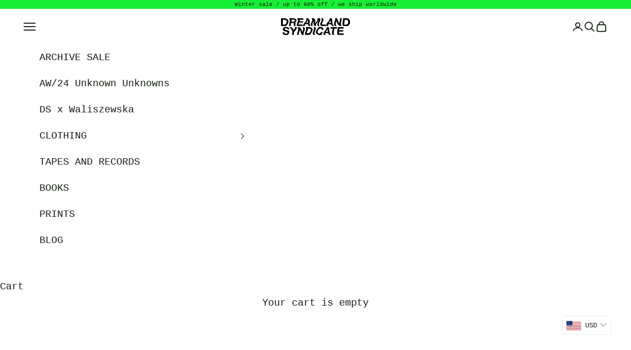

--- FILE ---
content_type: text/html; charset=utf-8
request_url: https://dreamlandsyndicate.com/en-it
body_size: 36124
content:
<!doctype html>

<html lang="en" dir="ltr">
  <head>
    <meta charset="utf-8">
    <meta name="viewport" content="width=device-width, initial-scale=1.0, height=device-height, minimum-scale=1.0, maximum-scale=5.0">

    <title>Dreamland Syndicate</title><meta name="description" content="Dreamland Syndicate Warsaw store and online shop. Warsaw/London based street wear duo. Organic cotton T-shirts, cut and sewn garments. DSTR - listen to labels cassette and vinyl releases. Visit our shop in Warsaw for vintage books on all things post-punk: photography, counterculture, music and graphic design."><link rel="canonical" href="https://dreamlandsyndicate.com/en-it"><link rel="shortcut icon" href="//dreamlandsyndicate.com/cdn/shop/files/logo-dremland-for-icon.png?v=1690942941&width=96">
      <link rel="apple-touch-icon" href="//dreamlandsyndicate.com/cdn/shop/files/logo-dremland-for-icon.png?v=1690942941&width=180"><link rel="preconnect" href="https://fonts.shopifycdn.com" crossorigin><meta property="og:type" content="website">
  <meta property="og:title" content="Dreamland Syndicate"><meta property="og:description" content="Dreamland Syndicate Warsaw store and online shop. Warsaw/London based street wear duo. Organic cotton T-shirts, cut and sewn garments. DSTR - listen to labels cassette and vinyl releases. Visit our shop in Warsaw for vintage books on all things post-punk: photography, counterculture, music and graphic design."><meta property="og:url" content="https://dreamlandsyndicate.com/en-it">
<meta property="og:site_name" content="Dreamland Syndicate"><meta name="twitter:card" content="summary"><meta name="twitter:title" content="Dreamland Syndicate">
  <meta name="twitter:description" content="Dreamland Syndicate Warsaw store and online shop. Warsaw/London based street wear duo. Organic cotton T-shirts, cut and sewn garments. DSTR - listen to labels cassette and vinyl releases. Visit our shop in Warsaw for vintage books on all things post-punk: photography, counterculture, music and graphic design."><script async crossorigin fetchpriority="high" src="/cdn/shopifycloud/importmap-polyfill/es-modules-shim.2.4.0.js"></script>
<script type="application/ld+json">
  {
    "@context": "https://schema.org",
    "@type": "BreadcrumbList",
    "itemListElement": [{
        "@type": "ListItem",
        "position": 1,
        "name": "Home",
        "item": "https://dreamlandsyndicate.com"
      }]
  }
</script><script type="application/ld+json">
  [
    {
      "@context": "https://schema.org",
      "@type": "WebSite",
      "name": "Dreamland Syndicate",
      "url": "https:\/\/dreamlandsyndicate.com",
      "potentialAction": {
        "@type": "SearchAction",
        "target": "https:\/\/dreamlandsyndicate.com\/en-it\/search?q={search_term_string}",
        "query-input": "required name=search_term_string"
      }
    },
    {
      "@context": "https://schema.org",
      "@type": "Organization",
      "name": "Dreamland Syndicate","logo": "https:\/\/dreamlandsyndicate.com\/cdn\/shop\/files\/logo.svg?v=1689068763\u0026width=512","sameAs": ["https:\/\/www.facebook.com\/DreamlandSyndicate\/","https:\/\/www.instagram.com\/dreamlandsyndicate\/","https:\/\/www.youtube.com\/channel\/UCxfPU84eoNWsSalsSGqYMKg"],"url": "https:\/\/dreamlandsyndicate.com"
    }
  ]
  </script><style>/* Typography (heading) */
  

/* Typography (body) */
  



:root {
    /* Container */
    --container-max-width: 100%;
    --container-xxs-max-width: 27.5rem; /* 440px */
    --container-xs-max-width: 42.5rem; /* 680px */
    --container-sm-max-width: 61.25rem; /* 980px */
    --container-md-max-width: 71.875rem; /* 1150px */
    --container-lg-max-width: 78.75rem; /* 1260px */
    --container-xl-max-width: 85rem; /* 1360px */
    --container-gutter: 1.25rem;

    --section-vertical-spacing: 2.5rem;
    --section-vertical-spacing-tight:2.5rem;

    --section-stack-gap:2.25rem;
    --section-stack-gap-tight:2.25rem;

    /* Form settings */
    --form-gap: 1.25rem; /* Gap between fieldset and submit button */
    --fieldset-gap: 1rem; /* Gap between each form input within a fieldset */
    --form-control-gap: 0.625rem; /* Gap between input and label (ignored for floating label) */
    --checkbox-control-gap: 0.75rem; /* Horizontal gap between checkbox and its associated label */
    --input-padding-block: 0.65rem; /* Vertical padding for input, textarea and native select */
    --input-padding-inline: 0.8rem; /* Horizontal padding for input, textarea and native select */
    --checkbox-size: 0.875rem; /* Size (width and height) for checkbox */

    /* Other sizes */
    --sticky-area-height: calc(var(--announcement-bar-is-sticky, 0) * var(--announcement-bar-height, 0px) + var(--header-is-sticky, 0) * var(--header-is-visible, 1) * var(--header-height, 0px));

    /* RTL support */
    --transform-logical-flip: 1;
    --transform-origin-start: left;
    --transform-origin-end: right;

    /**
     * ---------------------------------------------------------------------
     * TYPOGRAPHY
     * ---------------------------------------------------------------------
     */

    /* Font properties */
    --heading-font-family: "Courier New", Courier, monospace;
    --heading-font-weight: 700;
    --heading-font-style: normal;
    --heading-text-transform: uppercase;
    --heading-letter-spacing: 0.18em;
    --text-font-family: "Courier New", Courier, monospace;
    --text-font-weight: 400;
    --text-font-style: normal;
    --text-letter-spacing: 0.0em;
    --button-font: var(--heading-font-style) var(--heading-font-weight) var(--text-sm) / 1.65 var(--heading-font-family);
    --button-text-transform: uppercase;
    --button-letter-spacing: 0.18em;

    /* Font sizes */--text-heading-size-factor: 1;
    --text-h1: max(0.6875rem, clamp(1.375rem, 1.146341463414634rem + 0.975609756097561vw, 2rem) * var(--text-heading-size-factor));
    --text-h2: max(0.6875rem, clamp(1.25rem, 1.0670731707317074rem + 0.7804878048780488vw, 1.75rem) * var(--text-heading-size-factor));
    --text-h3: max(0.6875rem, clamp(1.125rem, 1.0335365853658536rem + 0.3902439024390244vw, 1.375rem) * var(--text-heading-size-factor));
    --text-h4: max(0.6875rem, clamp(1rem, 0.9542682926829268rem + 0.1951219512195122vw, 1.125rem) * var(--text-heading-size-factor));
    --text-h5: calc(0.875rem * var(--text-heading-size-factor));
    --text-h6: calc(0.75rem * var(--text-heading-size-factor));

    --text-xs: 1.0rem;
    --text-sm: 1.0625rem;
    --text-base: 1.125rem;
    --text-lg: 1.25rem;
    --text-xl: 1.25rem;

    /* Rounded variables (used for border radius) */
    --rounded-full: 9999px;
    --button-border-radius: 0.0rem;
    --input-border-radius: 0.0rem;

    /* Box shadow */
    --shadow-sm: 0 2px 8px rgb(0 0 0 / 0.05);
    --shadow: 0 5px 15px rgb(0 0 0 / 0.05);
    --shadow-md: 0 5px 30px rgb(0 0 0 / 0.05);
    --shadow-block: px px px rgb(var(--text-primary) / 0.0);

    /**
     * ---------------------------------------------------------------------
     * OTHER
     * ---------------------------------------------------------------------
     */

    --checkmark-svg-url: url(//dreamlandsyndicate.com/cdn/shop/t/123/assets/checkmark.svg?v=79123631826086980371736929305);
    --cursor-zoom-in-svg-url: url(//dreamlandsyndicate.com/cdn/shop/t/123/assets/cursor-zoom-in.svg?v=138654851215806928471736929305);
  }

  [dir="rtl"]:root {
    /* RTL support */
    --transform-logical-flip: -1;
    --transform-origin-start: right;
    --transform-origin-end: left;
  }

  @media screen and (min-width: 700px) {
    :root {
      /* Typography (font size) */
      --text-xs: 1.125rem;
      --text-sm: 1.1875rem;
      --text-base: 1.25rem;
      --text-lg: 1.375rem;
      --text-xl: 1.375rem;

      /* Spacing settings */
      --container-gutter: 2rem;
    }
  }

  @media screen and (min-width: 1000px) {
    :root {
      /* Spacing settings */
      --container-gutter: 3rem;

      --section-vertical-spacing: 4rem;
      --section-vertical-spacing-tight: 4rem;

      --section-stack-gap:3rem;
      --section-stack-gap-tight:3rem;
    }
  }:root {/* Overlay used for modal */
    --page-overlay: 0 0 0 / 0.4;

    /* We use the first scheme background as default */
    --page-background: ;

    /* Product colors */
    --on-sale-text: 0 93 143;
    --on-sale-badge-background: 0 93 143;
    --on-sale-badge-text: 255 255 255;
    --sold-out-badge-background: ;
    --sold-out-badge-text: 0 0 0 / 0.65;
    --custom-badge-background: 20 30 18;
    --custom-badge-text: 255 255 255;
    --star-color: 20 30 18;

    /* Status colors */
    --success-background: 212 227 203;
    --success-text: 48 122 7;
    --warning-background: 253 241 224;
    --warning-text: 237 138 0;
    --error-background: 243 204 204;
    --error-text: 203 43 43;
  }.color-scheme--scheme-1 {
      /* Color settings */--accent: 24 238 55;
      --text-color: 20 30 18;
      --background: 254 254 254 / 1.0;
      --background-without-opacity: 254 254 254;
      --background-gradient: ;--border-color: 219 220 219;/* Button colors */
      --button-background: 24 238 55;
      --button-text-color: 20 30 18;

      /* Circled buttons */
      --circle-button-background: 254 254 254;
      --circle-button-text-color: 20 30 18;
    }.shopify-section:has(.section-spacing.color-scheme--bg-bc5e2fc16a78e519da93a81c068fb83b) + .shopify-section:has(.section-spacing.color-scheme--bg-bc5e2fc16a78e519da93a81c068fb83b:not(.bordered-section)) .section-spacing {
      padding-block-start: 0;
    }.color-scheme--scheme-2 {
      /* Color settings */--accent: 24 238 55;
      --text-color: 254 254 254;
      --background: 20 30 18 / 1.0;
      --background-without-opacity: 20 30 18;
      --background-gradient: ;--border-color: 55 64 53;/* Button colors */
      --button-background: 24 238 55;
      --button-text-color: 20 30 18;

      /* Circled buttons */
      --circle-button-background: 20 30 18;
      --circle-button-text-color: 254 254 254;
    }.shopify-section:has(.section-spacing.color-scheme--bg-3b3ae901928c5c5a18d530754b391d25) + .shopify-section:has(.section-spacing.color-scheme--bg-3b3ae901928c5c5a18d530754b391d25:not(.bordered-section)) .section-spacing {
      padding-block-start: 0;
    }.color-scheme--scheme-3 {
      /* Color settings */--accent: 20 30 18;
      --text-color: 20 30 18;
      --background: 24 238 55 / 1.0;
      --background-without-opacity: 24 238 55;
      --background-gradient: ;--border-color: 23 207 49;/* Button colors */
      --button-background: 20 30 18;
      --button-text-color: 24 238 55;

      /* Circled buttons */
      --circle-button-background: 20 30 18;
      --circle-button-text-color: 24 238 55;
    }.shopify-section:has(.section-spacing.color-scheme--bg-78843a5e7f73d9876668be2b00be3a04) + .shopify-section:has(.section-spacing.color-scheme--bg-78843a5e7f73d9876668be2b00be3a04:not(.bordered-section)) .section-spacing {
      padding-block-start: 0;
    }.color-scheme--scheme-4 {
      /* Color settings */--accent: 24 238 55;
      --text-color: 254 254 254;
      --background: 0 0 0 / 0.0;
      --background-without-opacity: 0 0 0;
      --background-gradient: ;--border-color: 254 254 254;/* Button colors */
      --button-background: 24 238 55;
      --button-text-color: 20 30 18;

      /* Circled buttons */
      --circle-button-background: 24 238 55;
      --circle-button-text-color: 20 30 18;
    }.shopify-section:has(.section-spacing.color-scheme--bg-3671eee015764974ee0aef1536023e0f) + .shopify-section:has(.section-spacing.color-scheme--bg-3671eee015764974ee0aef1536023e0f:not(.bordered-section)) .section-spacing {
      padding-block-start: 0;
    }.color-scheme--dialog {
      /* Color settings */--accent: 24 238 55;
      --text-color: 254 254 254;
      --background: 20 30 18 / 1.0;
      --background-without-opacity: 20 30 18;
      --background-gradient: ;--border-color: 55 64 53;/* Button colors */
      --button-background: 24 238 55;
      --button-text-color: 20 30 18;

      /* Circled buttons */
      --circle-button-background: 20 30 18;
      --circle-button-text-color: 254 254 254;
    }
</style><script>
  // This allows to expose several variables to the global scope, to be used in scripts
  window.themeVariables = {
    settings: {
      showPageTransition: null,
      pageType: "index",
      moneyFormat: "\u003cspan class=money\u003e€{{amount_with_comma_separator}}\u003c\/span\u003e",
      moneyWithCurrencyFormat: "\u003cspan class=money\u003e€{{amount_with_comma_separator}} EUR\u003c\/span\u003e",
      currencyCodeEnabled: false,
      cartType: "drawer",
      staggerMenuApparition: true
    },

    strings: {
      addedToCart: "Added to your cart!",
      closeGallery: "Close gallery",
      zoomGallery: "Zoom picture",
      errorGallery: "Image cannot be loaded",
      shippingEstimatorNoResults: "Sorry, we do not ship to your address.",
      shippingEstimatorOneResult: "There is one shipping rate for your address:",
      shippingEstimatorMultipleResults: "There are several shipping rates for your address:",
      shippingEstimatorError: "One or more error occurred while retrieving shipping rates:",
      next: "Next",
      previous: "Previous"
    },

    mediaQueries: {
      'sm': 'screen and (min-width: 700px)',
      'md': 'screen and (min-width: 1000px)',
      'lg': 'screen and (min-width: 1150px)',
      'xl': 'screen and (min-width: 1400px)',
      '2xl': 'screen and (min-width: 1600px)',
      'sm-max': 'screen and (max-width: 699px)',
      'md-max': 'screen and (max-width: 999px)',
      'lg-max': 'screen and (max-width: 1149px)',
      'xl-max': 'screen and (max-width: 1399px)',
      '2xl-max': 'screen and (max-width: 1599px)',
      'motion-safe': '(prefers-reduced-motion: no-preference)',
      'motion-reduce': '(prefers-reduced-motion: reduce)',
      'supports-hover': 'screen and (pointer: fine)',
      'supports-touch': 'screen and (hover: none)'
    }
  };</script><script type="importmap">{
        "imports": {
          "vendor": "//dreamlandsyndicate.com/cdn/shop/t/123/assets/vendor.min.js?v=166833309358212501051739835621",
          "theme": "//dreamlandsyndicate.com/cdn/shop/t/123/assets/theme.js?v=90049659455851710971741879304",
          "photoswipe": "//dreamlandsyndicate.com/cdn/shop/t/123/assets/photoswipe.min.js?v=13374349288281597431736929290"
        }
      }
    </script>

    <script type="module" src="//dreamlandsyndicate.com/cdn/shop/t/123/assets/vendor.min.js?v=166833309358212501051739835621"></script>
    <script type="module" src="//dreamlandsyndicate.com/cdn/shop/t/123/assets/theme.js?v=90049659455851710971741879304"></script>

    <script>window.performance && window.performance.mark && window.performance.mark('shopify.content_for_header.start');</script><meta name="google-site-verification" content="jYJZj1Zc72tvRXjS4g6xijytDJ5yHsNkwZgoaWeFo-E">
<meta id="shopify-digital-wallet" name="shopify-digital-wallet" content="/25903661114/digital_wallets/dialog">
<meta name="shopify-checkout-api-token" content="4f445a644d033cf23a39f13e0db3c6c0">
<meta id="in-context-paypal-metadata" data-shop-id="25903661114" data-venmo-supported="false" data-environment="production" data-locale="en_US" data-paypal-v4="true" data-currency="EUR">
<link rel="alternate" hreflang="x-default" href="https://dreamlandsyndicate.com/">
<link rel="alternate" hreflang="en" href="https://dreamlandsyndicate.com/">
<link rel="alternate" hreflang="en-FR" href="https://dreamlandsyndicate.com/en-fr">
<link rel="alternate" hreflang="en-DE" href="https://dreamlandsyndicate.com/en-de">
<link rel="alternate" hreflang="en-IT" href="https://dreamlandsyndicate.com/en-it">
<link rel="alternate" hreflang="en-JP" href="https://dreamlandsyndicate.com/en-jp">
<link rel="alternate" hreflang="en-NL" href="https://dreamlandsyndicate.com/en-nl">
<link rel="alternate" hreflang="en-GB" href="https://dreamlandsyndicate.com/en-gb">
<link rel="alternate" hreflang="en-US" href="https://dreamlandsyndicate.com/en-us">
<script async="async" src="/checkouts/internal/preloads.js?locale=en-IT"></script>
<script id="shopify-features" type="application/json">{"accessToken":"4f445a644d033cf23a39f13e0db3c6c0","betas":["rich-media-storefront-analytics"],"domain":"dreamlandsyndicate.com","predictiveSearch":true,"shopId":25903661114,"locale":"en"}</script>
<script>var Shopify = Shopify || {};
Shopify.shop = "dreamland-syndicate.myshopify.com";
Shopify.locale = "en";
Shopify.currency = {"active":"EUR","rate":"1.0"};
Shopify.country = "IT";
Shopify.theme = {"name":"Updated copy of Copy of Copy of Copy of Product...","id":176821731662,"schema_name":"Prestige","schema_version":"10.6.0","theme_store_id":855,"role":"main"};
Shopify.theme.handle = "null";
Shopify.theme.style = {"id":null,"handle":null};
Shopify.cdnHost = "dreamlandsyndicate.com/cdn";
Shopify.routes = Shopify.routes || {};
Shopify.routes.root = "/en-it/";</script>
<script type="module">!function(o){(o.Shopify=o.Shopify||{}).modules=!0}(window);</script>
<script>!function(o){function n(){var o=[];function n(){o.push(Array.prototype.slice.apply(arguments))}return n.q=o,n}var t=o.Shopify=o.Shopify||{};t.loadFeatures=n(),t.autoloadFeatures=n()}(window);</script>
<script id="shop-js-analytics" type="application/json">{"pageType":"index"}</script>
<script defer="defer" async type="module" src="//dreamlandsyndicate.com/cdn/shopifycloud/shop-js/modules/v2/client.init-shop-cart-sync_C5BV16lS.en.esm.js"></script>
<script defer="defer" async type="module" src="//dreamlandsyndicate.com/cdn/shopifycloud/shop-js/modules/v2/chunk.common_CygWptCX.esm.js"></script>
<script type="module">
  await import("//dreamlandsyndicate.com/cdn/shopifycloud/shop-js/modules/v2/client.init-shop-cart-sync_C5BV16lS.en.esm.js");
await import("//dreamlandsyndicate.com/cdn/shopifycloud/shop-js/modules/v2/chunk.common_CygWptCX.esm.js");

  window.Shopify.SignInWithShop?.initShopCartSync?.({"fedCMEnabled":true,"windoidEnabled":true});

</script>
<script>(function() {
  var isLoaded = false;
  function asyncLoad() {
    if (isLoaded) return;
    isLoaded = true;
    var urls = ["https:\/\/tools.luckyorange.com\/core\/lo.js?site-id=ab89fa71\u0026shop=dreamland-syndicate.myshopify.com"];
    for (var i = 0; i < urls.length; i++) {
      var s = document.createElement('script');
      s.type = 'text/javascript';
      s.async = true;
      s.src = urls[i];
      var x = document.getElementsByTagName('script')[0];
      x.parentNode.insertBefore(s, x);
    }
  };
  if(window.attachEvent) {
    window.attachEvent('onload', asyncLoad);
  } else {
    window.addEventListener('load', asyncLoad, false);
  }
})();</script>
<script id="__st">var __st={"a":25903661114,"offset":0,"reqid":"bb4b4a88-0144-4d65-947b-008bbbd79b26-1768653472","pageurl":"dreamlandsyndicate.com\/en-it","u":"d86e43d7ea46","p":"home"};</script>
<script>window.ShopifyPaypalV4VisibilityTracking = true;</script>
<script id="captcha-bootstrap">!function(){'use strict';const t='contact',e='account',n='new_comment',o=[[t,t],['blogs',n],['comments',n],[t,'customer']],c=[[e,'customer_login'],[e,'guest_login'],[e,'recover_customer_password'],[e,'create_customer']],r=t=>t.map((([t,e])=>`form[action*='/${t}']:not([data-nocaptcha='true']) input[name='form_type'][value='${e}']`)).join(','),a=t=>()=>t?[...document.querySelectorAll(t)].map((t=>t.form)):[];function s(){const t=[...o],e=r(t);return a(e)}const i='password',u='form_key',d=['recaptcha-v3-token','g-recaptcha-response','h-captcha-response',i],f=()=>{try{return window.sessionStorage}catch{return}},m='__shopify_v',_=t=>t.elements[u];function p(t,e,n=!1){try{const o=window.sessionStorage,c=JSON.parse(o.getItem(e)),{data:r}=function(t){const{data:e,action:n}=t;return t[m]||n?{data:e,action:n}:{data:t,action:n}}(c);for(const[e,n]of Object.entries(r))t.elements[e]&&(t.elements[e].value=n);n&&o.removeItem(e)}catch(o){console.error('form repopulation failed',{error:o})}}const l='form_type',E='cptcha';function T(t){t.dataset[E]=!0}const w=window,h=w.document,L='Shopify',v='ce_forms',y='captcha';let A=!1;((t,e)=>{const n=(g='f06e6c50-85a8-45c8-87d0-21a2b65856fe',I='https://cdn.shopify.com/shopifycloud/storefront-forms-hcaptcha/ce_storefront_forms_captcha_hcaptcha.v1.5.2.iife.js',D={infoText:'Protected by hCaptcha',privacyText:'Privacy',termsText:'Terms'},(t,e,n)=>{const o=w[L][v],c=o.bindForm;if(c)return c(t,g,e,D).then(n);var r;o.q.push([[t,g,e,D],n]),r=I,A||(h.body.append(Object.assign(h.createElement('script'),{id:'captcha-provider',async:!0,src:r})),A=!0)});var g,I,D;w[L]=w[L]||{},w[L][v]=w[L][v]||{},w[L][v].q=[],w[L][y]=w[L][y]||{},w[L][y].protect=function(t,e){n(t,void 0,e),T(t)},Object.freeze(w[L][y]),function(t,e,n,w,h,L){const[v,y,A,g]=function(t,e,n){const i=e?o:[],u=t?c:[],d=[...i,...u],f=r(d),m=r(i),_=r(d.filter((([t,e])=>n.includes(e))));return[a(f),a(m),a(_),s()]}(w,h,L),I=t=>{const e=t.target;return e instanceof HTMLFormElement?e:e&&e.form},D=t=>v().includes(t);t.addEventListener('submit',(t=>{const e=I(t);if(!e)return;const n=D(e)&&!e.dataset.hcaptchaBound&&!e.dataset.recaptchaBound,o=_(e),c=g().includes(e)&&(!o||!o.value);(n||c)&&t.preventDefault(),c&&!n&&(function(t){try{if(!f())return;!function(t){const e=f();if(!e)return;const n=_(t);if(!n)return;const o=n.value;o&&e.removeItem(o)}(t);const e=Array.from(Array(32),(()=>Math.random().toString(36)[2])).join('');!function(t,e){_(t)||t.append(Object.assign(document.createElement('input'),{type:'hidden',name:u})),t.elements[u].value=e}(t,e),function(t,e){const n=f();if(!n)return;const o=[...t.querySelectorAll(`input[type='${i}']`)].map((({name:t})=>t)),c=[...d,...o],r={};for(const[a,s]of new FormData(t).entries())c.includes(a)||(r[a]=s);n.setItem(e,JSON.stringify({[m]:1,action:t.action,data:r}))}(t,e)}catch(e){console.error('failed to persist form',e)}}(e),e.submit())}));const S=(t,e)=>{t&&!t.dataset[E]&&(n(t,e.some((e=>e===t))),T(t))};for(const o of['focusin','change'])t.addEventListener(o,(t=>{const e=I(t);D(e)&&S(e,y())}));const B=e.get('form_key'),M=e.get(l),P=B&&M;t.addEventListener('DOMContentLoaded',(()=>{const t=y();if(P)for(const e of t)e.elements[l].value===M&&p(e,B);[...new Set([...A(),...v().filter((t=>'true'===t.dataset.shopifyCaptcha))])].forEach((e=>S(e,t)))}))}(h,new URLSearchParams(w.location.search),n,t,e,['guest_login'])})(!0,!0)}();</script>
<script integrity="sha256-4kQ18oKyAcykRKYeNunJcIwy7WH5gtpwJnB7kiuLZ1E=" data-source-attribution="shopify.loadfeatures" defer="defer" src="//dreamlandsyndicate.com/cdn/shopifycloud/storefront/assets/storefront/load_feature-a0a9edcb.js" crossorigin="anonymous"></script>
<script data-source-attribution="shopify.dynamic_checkout.dynamic.init">var Shopify=Shopify||{};Shopify.PaymentButton=Shopify.PaymentButton||{isStorefrontPortableWallets:!0,init:function(){window.Shopify.PaymentButton.init=function(){};var t=document.createElement("script");t.src="https://dreamlandsyndicate.com/cdn/shopifycloud/portable-wallets/latest/portable-wallets.en.js",t.type="module",document.head.appendChild(t)}};
</script>
<script data-source-attribution="shopify.dynamic_checkout.buyer_consent">
  function portableWalletsHideBuyerConsent(e){var t=document.getElementById("shopify-buyer-consent"),n=document.getElementById("shopify-subscription-policy-button");t&&n&&(t.classList.add("hidden"),t.setAttribute("aria-hidden","true"),n.removeEventListener("click",e))}function portableWalletsShowBuyerConsent(e){var t=document.getElementById("shopify-buyer-consent"),n=document.getElementById("shopify-subscription-policy-button");t&&n&&(t.classList.remove("hidden"),t.removeAttribute("aria-hidden"),n.addEventListener("click",e))}window.Shopify?.PaymentButton&&(window.Shopify.PaymentButton.hideBuyerConsent=portableWalletsHideBuyerConsent,window.Shopify.PaymentButton.showBuyerConsent=portableWalletsShowBuyerConsent);
</script>
<script data-source-attribution="shopify.dynamic_checkout.cart.bootstrap">document.addEventListener("DOMContentLoaded",(function(){function t(){return document.querySelector("shopify-accelerated-checkout-cart, shopify-accelerated-checkout")}if(t())Shopify.PaymentButton.init();else{new MutationObserver((function(e,n){t()&&(Shopify.PaymentButton.init(),n.disconnect())})).observe(document.body,{childList:!0,subtree:!0})}}));
</script>
<link id="shopify-accelerated-checkout-styles" rel="stylesheet" media="screen" href="https://dreamlandsyndicate.com/cdn/shopifycloud/portable-wallets/latest/accelerated-checkout-backwards-compat.css" crossorigin="anonymous">
<style id="shopify-accelerated-checkout-cart">
        #shopify-buyer-consent {
  margin-top: 1em;
  display: inline-block;
  width: 100%;
}

#shopify-buyer-consent.hidden {
  display: none;
}

#shopify-subscription-policy-button {
  background: none;
  border: none;
  padding: 0;
  text-decoration: underline;
  font-size: inherit;
  cursor: pointer;
}

#shopify-subscription-policy-button::before {
  box-shadow: none;
}

      </style>

<script>window.performance && window.performance.mark && window.performance.mark('shopify.content_for_header.end');</script>
<link href="//dreamlandsyndicate.com/cdn/shop/t/123/assets/theme.css?v=92728156855903184761741879303" rel="stylesheet" type="text/css" media="all" /><!-- BEGIN app block: shopify://apps/bucks/blocks/app-embed/4f0a9b06-9da4-4a49-b378-2de9d23a3af3 -->
<script>
  window.bucksCC = window.bucksCC || {};
  window.bucksCC.metaConfig = {};
  window.bucksCC.reConvert = function() {};
  "function" != typeof Object.assign && (Object.assign = function(n) {
    if (null == n) 
      throw new TypeError("Cannot convert undefined or null to object");
    



    for (var r = Object(n), t = 1; t < arguments.length; t++) {
      var e = arguments[t];
      if (null != e) 
        for (var o in e) 
          e.hasOwnProperty(o) && (r[o] = e[o])
    }
    return r
  });

const bucks_validateJson = json => {
    let checkedJson;
    try {
        checkedJson = JSON.parse(json);
    } catch (error) { }
    return checkedJson;
};

  const bucks_encodedData = "[base64]";

  const bucks_myshopifyDomain = "dreamlandsyndicate.com";

  const decodedURI = atob(bucks_encodedData);
  const bucks_decodedString = decodeURIComponent(decodedURI);


  const bucks_parsedData = bucks_validateJson(bucks_decodedString) || {};
  Object.assign(window.bucksCC.metaConfig, {

    ... bucks_parsedData,
    money_format: "\u003cspan class=money\u003e€{{amount_with_comma_separator}}\u003c\/span\u003e",
    money_with_currency_format: "\u003cspan class=money\u003e€{{amount_with_comma_separator}} EUR\u003c\/span\u003e",
    userCurrency: "EUR"

  });
  window.bucksCC.reConvert = function() {};
  window.bucksCC.themeAppExtension = true;
  window.bucksCC.metaConfig.multiCurrencies = [];
  window.bucksCC.localization = {};
  
  

  window.bucksCC.localization.availableCountries = ["AF","AX","AL","DZ","AD","AO","AI","AG","AR","AM","AW","AC","AU","AT","AZ","BS","BH","BD","BB","BY","BE","BZ","BJ","BM","BT","BO","BA","BW","BR","IO","VG","BN","BG","BF","BI","KH","CM","CA","CV","BQ","KY","CF","TD","CL","CN","CX","CC","CO","KM","CG","CD","CK","CR","CI","HR","CW","CY","CZ","DK","DJ","DM","DO","EC","EG","SV","GQ","ER","EE","SZ","ET","FK","FO","FJ","FI","FR","GF","PF","TF","GA","GM","GE","DE","GH","GI","GR","GL","GD","GP","GT","GG","GN","GW","GY","HT","HN","HK","HU","IS","IN","ID","IQ","IE","IM","IL","IT","JM","JP","JE","JO","KZ","KE","KI","XK","KW","KG","LA","LV","LB","LS","LR","LY","LI","LT","LU","MO","MG","MW","MY","MV","ML","MT","MQ","MR","MU","YT","MX","MD","MC","MN","ME","MS","MA","MZ","MM","NA","NR","NP","NL","NC","NZ","NI","NE","NG","NU","NF","MK","NO","OM","PK","PS","PA","PG","PY","PE","PH","PN","PL","PT","QA","RE","RO","RU","RW","WS","SM","ST","SA","SN","RS","SC","SL","SG","SX","SK","SI","SB","SO","ZA","GS","KR","SS","ES","LK","BL","SH","KN","LC","MF","PM","VC","SD","SR","SJ","SE","CH","TW","TJ","TZ","TH","TL","TG","TK","TO","TT","TA","TN","TR","TM","TC","TV","UM","UG","UA","AE","GB","US","UY","UZ","VU","VA","VE","VN","WF","EH","YE","ZM","ZW"];
  window.bucksCC.localization.availableLanguages = ["en"];

  
  window.bucksCC.metaConfig.multiCurrencies = "EUR".split(',') || '';
  window.bucksCC.metaConfig.cartCurrency = "EUR" || '';

  if ((((window || {}).bucksCC || {}).metaConfig || {}).instantLoader) {
    self.fetch || (self.fetch = function(e, n) {
      return n = n || {},
      new Promise(function(t, s) {
        var r = new XMLHttpRequest,
          o = [],
          u = [],
          i = {},
          a = function() {
            return {
              ok: 2 == (r.status / 100 | 0),
              statusText: r.statusText,
              status: r.status,
              url: r.responseURL,
              text: function() {
                return Promise.resolve(r.responseText)
              },
              json: function() {
                return Promise.resolve(JSON.parse(r.responseText))
              },
              blob: function() {
                return Promise.resolve(new Blob([r.response]))
              },
              clone: a,
              headers: {
                keys: function() {
                  return o
                },
                entries: function() {
                  return u
                },
                get: function(e) {
                  return i[e.toLowerCase()]
                },
                has: function(e) {
                  return e.toLowerCase() in i
                }
              }
            }
          };
        for (var c in r.open(n.method || "get", e, !0), r.onload = function() {
          r.getAllResponseHeaders().replace(/^(.*?):[^S\n]*([sS]*?)$/gm, function(e, n, t) {
            o.push(n = n.toLowerCase()),
            u.push([n, t]),
            i[n] = i[n]
              ? i[n] + "," + t
              : t
          }),
          t(a())
        },
        r.onerror = s,
        r.withCredentials = "include" == n.credentials,
        n.headers) 
          r.setRequestHeader(c, n.headers[c]);
        r.send(n.body || null)
      })
    });
    !function() {
      function t(t) {
        const e = document.createElement("style");
        e.innerText = t,
        document.head.appendChild(e)
      }
      function e(t) {
        const e = document.createElement("script");
        e.type = "text/javascript",
        e.text = t,
        document.head.appendChild(e),
        console.log("%cBUCKSCC: Instant Loader Activated ⚡️", "background: #1c64f6; color: #fff; font-size: 12px; font-weight:bold; padding: 5px 10px; border-radius: 3px")
      }
      let n = sessionStorage.getItem("bucksccHash");
      (
        n = n
          ? JSON.parse(n)
          : null
      )
        ? e(n)
        : fetch(`https://${bucks_myshopifyDomain}/apps/buckscc/sdk.min.js`, {mode: "no-cors"}).then(function(t) {
          return t.text()
        }).then(function(t) {
          if ((t || "").length > 100) {
            const o = JSON.stringify(t);
            sessionStorage.setItem("bucksccHash", o),
            n = t,
            e(t)
          }
        })
    }();
  }

  const themeAppExLoadEvent = new Event("BUCKSCC_THEME-APP-EXTENSION_LOADED", { bubbles: true, cancelable: false });

  // Dispatch the custom event on the window
  window.dispatchEvent(themeAppExLoadEvent);

</script><!-- END app block --><script src="https://cdn.shopify.com/extensions/019ba2d3-5579-7382-9582-e9b49f858129/bucks-23/assets/widgetLoader.js" type="text/javascript" defer="defer"></script>
<link href="https://monorail-edge.shopifysvc.com" rel="dns-prefetch">
<script>(function(){if ("sendBeacon" in navigator && "performance" in window) {try {var session_token_from_headers = performance.getEntriesByType('navigation')[0].serverTiming.find(x => x.name == '_s').description;} catch {var session_token_from_headers = undefined;}var session_cookie_matches = document.cookie.match(/_shopify_s=([^;]*)/);var session_token_from_cookie = session_cookie_matches && session_cookie_matches.length === 2 ? session_cookie_matches[1] : "";var session_token = session_token_from_headers || session_token_from_cookie || "";function handle_abandonment_event(e) {var entries = performance.getEntries().filter(function(entry) {return /monorail-edge.shopifysvc.com/.test(entry.name);});if (!window.abandonment_tracked && entries.length === 0) {window.abandonment_tracked = true;var currentMs = Date.now();var navigation_start = performance.timing.navigationStart;var payload = {shop_id: 25903661114,url: window.location.href,navigation_start,duration: currentMs - navigation_start,session_token,page_type: "index"};window.navigator.sendBeacon("https://monorail-edge.shopifysvc.com/v1/produce", JSON.stringify({schema_id: "online_store_buyer_site_abandonment/1.1",payload: payload,metadata: {event_created_at_ms: currentMs,event_sent_at_ms: currentMs}}));}}window.addEventListener('pagehide', handle_abandonment_event);}}());</script>
<script id="web-pixels-manager-setup">(function e(e,d,r,n,o){if(void 0===o&&(o={}),!Boolean(null===(a=null===(i=window.Shopify)||void 0===i?void 0:i.analytics)||void 0===a?void 0:a.replayQueue)){var i,a;window.Shopify=window.Shopify||{};var t=window.Shopify;t.analytics=t.analytics||{};var s=t.analytics;s.replayQueue=[],s.publish=function(e,d,r){return s.replayQueue.push([e,d,r]),!0};try{self.performance.mark("wpm:start")}catch(e){}var l=function(){var e={modern:/Edge?\/(1{2}[4-9]|1[2-9]\d|[2-9]\d{2}|\d{4,})\.\d+(\.\d+|)|Firefox\/(1{2}[4-9]|1[2-9]\d|[2-9]\d{2}|\d{4,})\.\d+(\.\d+|)|Chrom(ium|e)\/(9{2}|\d{3,})\.\d+(\.\d+|)|(Maci|X1{2}).+ Version\/(15\.\d+|(1[6-9]|[2-9]\d|\d{3,})\.\d+)([,.]\d+|)( \(\w+\)|)( Mobile\/\w+|) Safari\/|Chrome.+OPR\/(9{2}|\d{3,})\.\d+\.\d+|(CPU[ +]OS|iPhone[ +]OS|CPU[ +]iPhone|CPU IPhone OS|CPU iPad OS)[ +]+(15[._]\d+|(1[6-9]|[2-9]\d|\d{3,})[._]\d+)([._]\d+|)|Android:?[ /-](13[3-9]|1[4-9]\d|[2-9]\d{2}|\d{4,})(\.\d+|)(\.\d+|)|Android.+Firefox\/(13[5-9]|1[4-9]\d|[2-9]\d{2}|\d{4,})\.\d+(\.\d+|)|Android.+Chrom(ium|e)\/(13[3-9]|1[4-9]\d|[2-9]\d{2}|\d{4,})\.\d+(\.\d+|)|SamsungBrowser\/([2-9]\d|\d{3,})\.\d+/,legacy:/Edge?\/(1[6-9]|[2-9]\d|\d{3,})\.\d+(\.\d+|)|Firefox\/(5[4-9]|[6-9]\d|\d{3,})\.\d+(\.\d+|)|Chrom(ium|e)\/(5[1-9]|[6-9]\d|\d{3,})\.\d+(\.\d+|)([\d.]+$|.*Safari\/(?![\d.]+ Edge\/[\d.]+$))|(Maci|X1{2}).+ Version\/(10\.\d+|(1[1-9]|[2-9]\d|\d{3,})\.\d+)([,.]\d+|)( \(\w+\)|)( Mobile\/\w+|) Safari\/|Chrome.+OPR\/(3[89]|[4-9]\d|\d{3,})\.\d+\.\d+|(CPU[ +]OS|iPhone[ +]OS|CPU[ +]iPhone|CPU IPhone OS|CPU iPad OS)[ +]+(10[._]\d+|(1[1-9]|[2-9]\d|\d{3,})[._]\d+)([._]\d+|)|Android:?[ /-](13[3-9]|1[4-9]\d|[2-9]\d{2}|\d{4,})(\.\d+|)(\.\d+|)|Mobile Safari.+OPR\/([89]\d|\d{3,})\.\d+\.\d+|Android.+Firefox\/(13[5-9]|1[4-9]\d|[2-9]\d{2}|\d{4,})\.\d+(\.\d+|)|Android.+Chrom(ium|e)\/(13[3-9]|1[4-9]\d|[2-9]\d{2}|\d{4,})\.\d+(\.\d+|)|Android.+(UC? ?Browser|UCWEB|U3)[ /]?(15\.([5-9]|\d{2,})|(1[6-9]|[2-9]\d|\d{3,})\.\d+)\.\d+|SamsungBrowser\/(5\.\d+|([6-9]|\d{2,})\.\d+)|Android.+MQ{2}Browser\/(14(\.(9|\d{2,})|)|(1[5-9]|[2-9]\d|\d{3,})(\.\d+|))(\.\d+|)|K[Aa][Ii]OS\/(3\.\d+|([4-9]|\d{2,})\.\d+)(\.\d+|)/},d=e.modern,r=e.legacy,n=navigator.userAgent;return n.match(d)?"modern":n.match(r)?"legacy":"unknown"}(),u="modern"===l?"modern":"legacy",c=(null!=n?n:{modern:"",legacy:""})[u],f=function(e){return[e.baseUrl,"/wpm","/b",e.hashVersion,"modern"===e.buildTarget?"m":"l",".js"].join("")}({baseUrl:d,hashVersion:r,buildTarget:u}),m=function(e){var d=e.version,r=e.bundleTarget,n=e.surface,o=e.pageUrl,i=e.monorailEndpoint;return{emit:function(e){var a=e.status,t=e.errorMsg,s=(new Date).getTime(),l=JSON.stringify({metadata:{event_sent_at_ms:s},events:[{schema_id:"web_pixels_manager_load/3.1",payload:{version:d,bundle_target:r,page_url:o,status:a,surface:n,error_msg:t},metadata:{event_created_at_ms:s}}]});if(!i)return console&&console.warn&&console.warn("[Web Pixels Manager] No Monorail endpoint provided, skipping logging."),!1;try{return self.navigator.sendBeacon.bind(self.navigator)(i,l)}catch(e){}var u=new XMLHttpRequest;try{return u.open("POST",i,!0),u.setRequestHeader("Content-Type","text/plain"),u.send(l),!0}catch(e){return console&&console.warn&&console.warn("[Web Pixels Manager] Got an unhandled error while logging to Monorail."),!1}}}}({version:r,bundleTarget:l,surface:e.surface,pageUrl:self.location.href,monorailEndpoint:e.monorailEndpoint});try{o.browserTarget=l,function(e){var d=e.src,r=e.async,n=void 0===r||r,o=e.onload,i=e.onerror,a=e.sri,t=e.scriptDataAttributes,s=void 0===t?{}:t,l=document.createElement("script"),u=document.querySelector("head"),c=document.querySelector("body");if(l.async=n,l.src=d,a&&(l.integrity=a,l.crossOrigin="anonymous"),s)for(var f in s)if(Object.prototype.hasOwnProperty.call(s,f))try{l.dataset[f]=s[f]}catch(e){}if(o&&l.addEventListener("load",o),i&&l.addEventListener("error",i),u)u.appendChild(l);else{if(!c)throw new Error("Did not find a head or body element to append the script");c.appendChild(l)}}({src:f,async:!0,onload:function(){if(!function(){var e,d;return Boolean(null===(d=null===(e=window.Shopify)||void 0===e?void 0:e.analytics)||void 0===d?void 0:d.initialized)}()){var d=window.webPixelsManager.init(e)||void 0;if(d){var r=window.Shopify.analytics;r.replayQueue.forEach((function(e){var r=e[0],n=e[1],o=e[2];d.publishCustomEvent(r,n,o)})),r.replayQueue=[],r.publish=d.publishCustomEvent,r.visitor=d.visitor,r.initialized=!0}}},onerror:function(){return m.emit({status:"failed",errorMsg:"".concat(f," has failed to load")})},sri:function(e){var d=/^sha384-[A-Za-z0-9+/=]+$/;return"string"==typeof e&&d.test(e)}(c)?c:"",scriptDataAttributes:o}),m.emit({status:"loading"})}catch(e){m.emit({status:"failed",errorMsg:(null==e?void 0:e.message)||"Unknown error"})}}})({shopId: 25903661114,storefrontBaseUrl: "https://dreamlandsyndicate.com",extensionsBaseUrl: "https://extensions.shopifycdn.com/cdn/shopifycloud/web-pixels-manager",monorailEndpoint: "https://monorail-edge.shopifysvc.com/unstable/produce_batch",surface: "storefront-renderer",enabledBetaFlags: ["2dca8a86"],webPixelsConfigList: [{"id":"1753809230","configuration":"{\"siteId\":\"ab89fa71\",\"environment\":\"production\",\"isPlusUser\":\"false\"}","eventPayloadVersion":"v1","runtimeContext":"STRICT","scriptVersion":"d38a2000dcd0eb072d7eed6a88122b6b","type":"APP","apiClientId":187969,"privacyPurposes":["ANALYTICS","MARKETING"],"capabilities":["advanced_dom_events"],"dataSharingAdjustments":{"protectedCustomerApprovalScopes":[]}},{"id":"1054572878","configuration":"{\"config\":\"{\\\"pixel_id\\\":\\\"AW-494145675\\\",\\\"target_country\\\":\\\"NL\\\",\\\"gtag_events\\\":[{\\\"type\\\":\\\"search\\\",\\\"action_label\\\":\\\"AW-494145675\\\/0oUTCOeJseUBEIuh0OsB\\\"},{\\\"type\\\":\\\"begin_checkout\\\",\\\"action_label\\\":\\\"AW-494145675\\\/3znmCOSJseUBEIuh0OsB\\\"},{\\\"type\\\":\\\"view_item\\\",\\\"action_label\\\":[\\\"AW-494145675\\\/R2GTCN6JseUBEIuh0OsB\\\",\\\"MC-1XPM8HXKX2\\\"]},{\\\"type\\\":\\\"purchase\\\",\\\"action_label\\\":[\\\"AW-494145675\\\/6MknCNuJseUBEIuh0OsB\\\",\\\"MC-1XPM8HXKX2\\\"]},{\\\"type\\\":\\\"page_view\\\",\\\"action_label\\\":[\\\"AW-494145675\\\/ZdHmCNiJseUBEIuh0OsB\\\",\\\"MC-1XPM8HXKX2\\\"]},{\\\"type\\\":\\\"add_payment_info\\\",\\\"action_label\\\":\\\"AW-494145675\\\/_gwlCOqJseUBEIuh0OsB\\\"},{\\\"type\\\":\\\"add_to_cart\\\",\\\"action_label\\\":\\\"AW-494145675\\\/DgfWCOGJseUBEIuh0OsB\\\"}],\\\"enable_monitoring_mode\\\":false}\"}","eventPayloadVersion":"v1","runtimeContext":"OPEN","scriptVersion":"b2a88bafab3e21179ed38636efcd8a93","type":"APP","apiClientId":1780363,"privacyPurposes":[],"dataSharingAdjustments":{"protectedCustomerApprovalScopes":["read_customer_address","read_customer_email","read_customer_name","read_customer_personal_data","read_customer_phone"]}},{"id":"473104718","configuration":"{\"pixel_id\":\"637219663823018\",\"pixel_type\":\"facebook_pixel\",\"metaapp_system_user_token\":\"-\"}","eventPayloadVersion":"v1","runtimeContext":"OPEN","scriptVersion":"ca16bc87fe92b6042fbaa3acc2fbdaa6","type":"APP","apiClientId":2329312,"privacyPurposes":["ANALYTICS","MARKETING","SALE_OF_DATA"],"dataSharingAdjustments":{"protectedCustomerApprovalScopes":["read_customer_address","read_customer_email","read_customer_name","read_customer_personal_data","read_customer_phone"]}},{"id":"190021966","eventPayloadVersion":"v1","runtimeContext":"LAX","scriptVersion":"1","type":"CUSTOM","privacyPurposes":["ANALYTICS"],"name":"Google Analytics tag (migrated)"},{"id":"shopify-app-pixel","configuration":"{}","eventPayloadVersion":"v1","runtimeContext":"STRICT","scriptVersion":"0450","apiClientId":"shopify-pixel","type":"APP","privacyPurposes":["ANALYTICS","MARKETING"]},{"id":"shopify-custom-pixel","eventPayloadVersion":"v1","runtimeContext":"LAX","scriptVersion":"0450","apiClientId":"shopify-pixel","type":"CUSTOM","privacyPurposes":["ANALYTICS","MARKETING"]}],isMerchantRequest: false,initData: {"shop":{"name":"Dreamland Syndicate","paymentSettings":{"currencyCode":"EUR"},"myshopifyDomain":"dreamland-syndicate.myshopify.com","countryCode":"PL","storefrontUrl":"https:\/\/dreamlandsyndicate.com\/en-it"},"customer":null,"cart":null,"checkout":null,"productVariants":[],"purchasingCompany":null},},"https://dreamlandsyndicate.com/cdn","fcfee988w5aeb613cpc8e4bc33m6693e112",{"modern":"","legacy":""},{"shopId":"25903661114","storefrontBaseUrl":"https:\/\/dreamlandsyndicate.com","extensionBaseUrl":"https:\/\/extensions.shopifycdn.com\/cdn\/shopifycloud\/web-pixels-manager","surface":"storefront-renderer","enabledBetaFlags":"[\"2dca8a86\"]","isMerchantRequest":"false","hashVersion":"fcfee988w5aeb613cpc8e4bc33m6693e112","publish":"custom","events":"[[\"page_viewed\",{}]]"});</script><script>
  window.ShopifyAnalytics = window.ShopifyAnalytics || {};
  window.ShopifyAnalytics.meta = window.ShopifyAnalytics.meta || {};
  window.ShopifyAnalytics.meta.currency = 'EUR';
  var meta = {"page":{"pageType":"home","requestId":"bb4b4a88-0144-4d65-947b-008bbbd79b26-1768653472"}};
  for (var attr in meta) {
    window.ShopifyAnalytics.meta[attr] = meta[attr];
  }
</script>
<script class="analytics">
  (function () {
    var customDocumentWrite = function(content) {
      var jquery = null;

      if (window.jQuery) {
        jquery = window.jQuery;
      } else if (window.Checkout && window.Checkout.$) {
        jquery = window.Checkout.$;
      }

      if (jquery) {
        jquery('body').append(content);
      }
    };

    var hasLoggedConversion = function(token) {
      if (token) {
        return document.cookie.indexOf('loggedConversion=' + token) !== -1;
      }
      return false;
    }

    var setCookieIfConversion = function(token) {
      if (token) {
        var twoMonthsFromNow = new Date(Date.now());
        twoMonthsFromNow.setMonth(twoMonthsFromNow.getMonth() + 2);

        document.cookie = 'loggedConversion=' + token + '; expires=' + twoMonthsFromNow;
      }
    }

    var trekkie = window.ShopifyAnalytics.lib = window.trekkie = window.trekkie || [];
    if (trekkie.integrations) {
      return;
    }
    trekkie.methods = [
      'identify',
      'page',
      'ready',
      'track',
      'trackForm',
      'trackLink'
    ];
    trekkie.factory = function(method) {
      return function() {
        var args = Array.prototype.slice.call(arguments);
        args.unshift(method);
        trekkie.push(args);
        return trekkie;
      };
    };
    for (var i = 0; i < trekkie.methods.length; i++) {
      var key = trekkie.methods[i];
      trekkie[key] = trekkie.factory(key);
    }
    trekkie.load = function(config) {
      trekkie.config = config || {};
      trekkie.config.initialDocumentCookie = document.cookie;
      var first = document.getElementsByTagName('script')[0];
      var script = document.createElement('script');
      script.type = 'text/javascript';
      script.onerror = function(e) {
        var scriptFallback = document.createElement('script');
        scriptFallback.type = 'text/javascript';
        scriptFallback.onerror = function(error) {
                var Monorail = {
      produce: function produce(monorailDomain, schemaId, payload) {
        var currentMs = new Date().getTime();
        var event = {
          schema_id: schemaId,
          payload: payload,
          metadata: {
            event_created_at_ms: currentMs,
            event_sent_at_ms: currentMs
          }
        };
        return Monorail.sendRequest("https://" + monorailDomain + "/v1/produce", JSON.stringify(event));
      },
      sendRequest: function sendRequest(endpointUrl, payload) {
        // Try the sendBeacon API
        if (window && window.navigator && typeof window.navigator.sendBeacon === 'function' && typeof window.Blob === 'function' && !Monorail.isIos12()) {
          var blobData = new window.Blob([payload], {
            type: 'text/plain'
          });

          if (window.navigator.sendBeacon(endpointUrl, blobData)) {
            return true;
          } // sendBeacon was not successful

        } // XHR beacon

        var xhr = new XMLHttpRequest();

        try {
          xhr.open('POST', endpointUrl);
          xhr.setRequestHeader('Content-Type', 'text/plain');
          xhr.send(payload);
        } catch (e) {
          console.log(e);
        }

        return false;
      },
      isIos12: function isIos12() {
        return window.navigator.userAgent.lastIndexOf('iPhone; CPU iPhone OS 12_') !== -1 || window.navigator.userAgent.lastIndexOf('iPad; CPU OS 12_') !== -1;
      }
    };
    Monorail.produce('monorail-edge.shopifysvc.com',
      'trekkie_storefront_load_errors/1.1',
      {shop_id: 25903661114,
      theme_id: 176821731662,
      app_name: "storefront",
      context_url: window.location.href,
      source_url: "//dreamlandsyndicate.com/cdn/s/trekkie.storefront.cd680fe47e6c39ca5d5df5f0a32d569bc48c0f27.min.js"});

        };
        scriptFallback.async = true;
        scriptFallback.src = '//dreamlandsyndicate.com/cdn/s/trekkie.storefront.cd680fe47e6c39ca5d5df5f0a32d569bc48c0f27.min.js';
        first.parentNode.insertBefore(scriptFallback, first);
      };
      script.async = true;
      script.src = '//dreamlandsyndicate.com/cdn/s/trekkie.storefront.cd680fe47e6c39ca5d5df5f0a32d569bc48c0f27.min.js';
      first.parentNode.insertBefore(script, first);
    };
    trekkie.load(
      {"Trekkie":{"appName":"storefront","development":false,"defaultAttributes":{"shopId":25903661114,"isMerchantRequest":null,"themeId":176821731662,"themeCityHash":"16104431785287782423","contentLanguage":"en","currency":"EUR","eventMetadataId":"bf5662b1-631d-4e27-a595-d573e80e638d"},"isServerSideCookieWritingEnabled":true,"monorailRegion":"shop_domain","enabledBetaFlags":["65f19447"]},"Session Attribution":{},"S2S":{"facebookCapiEnabled":false,"source":"trekkie-storefront-renderer","apiClientId":580111}}
    );

    var loaded = false;
    trekkie.ready(function() {
      if (loaded) return;
      loaded = true;

      window.ShopifyAnalytics.lib = window.trekkie;

      var originalDocumentWrite = document.write;
      document.write = customDocumentWrite;
      try { window.ShopifyAnalytics.merchantGoogleAnalytics.call(this); } catch(error) {};
      document.write = originalDocumentWrite;

      window.ShopifyAnalytics.lib.page(null,{"pageType":"home","requestId":"bb4b4a88-0144-4d65-947b-008bbbd79b26-1768653472","shopifyEmitted":true});

      var match = window.location.pathname.match(/checkouts\/(.+)\/(thank_you|post_purchase)/)
      var token = match? match[1]: undefined;
      if (!hasLoggedConversion(token)) {
        setCookieIfConversion(token);
        
      }
    });


        var eventsListenerScript = document.createElement('script');
        eventsListenerScript.async = true;
        eventsListenerScript.src = "//dreamlandsyndicate.com/cdn/shopifycloud/storefront/assets/shop_events_listener-3da45d37.js";
        document.getElementsByTagName('head')[0].appendChild(eventsListenerScript);

})();</script>
  <script>
  if (!window.ga || (window.ga && typeof window.ga !== 'function')) {
    window.ga = function ga() {
      (window.ga.q = window.ga.q || []).push(arguments);
      if (window.Shopify && window.Shopify.analytics && typeof window.Shopify.analytics.publish === 'function') {
        window.Shopify.analytics.publish("ga_stub_called", {}, {sendTo: "google_osp_migration"});
      }
      console.error("Shopify's Google Analytics stub called with:", Array.from(arguments), "\nSee https://help.shopify.com/manual/promoting-marketing/pixels/pixel-migration#google for more information.");
    };
    if (window.Shopify && window.Shopify.analytics && typeof window.Shopify.analytics.publish === 'function') {
      window.Shopify.analytics.publish("ga_stub_initialized", {}, {sendTo: "google_osp_migration"});
    }
  }
</script>
<script
  defer
  src="https://dreamlandsyndicate.com/cdn/shopifycloud/perf-kit/shopify-perf-kit-3.0.4.min.js"
  data-application="storefront-renderer"
  data-shop-id="25903661114"
  data-render-region="gcp-us-east1"
  data-page-type="index"
  data-theme-instance-id="176821731662"
  data-theme-name="Prestige"
  data-theme-version="10.6.0"
  data-monorail-region="shop_domain"
  data-resource-timing-sampling-rate="10"
  data-shs="true"
  data-shs-beacon="true"
  data-shs-export-with-fetch="true"
  data-shs-logs-sample-rate="1"
  data-shs-beacon-endpoint="https://dreamlandsyndicate.com/api/collect"
></script>
</head>

  

  <body class="features--button-transition features--zoom-image  color-scheme color-scheme--scheme-1"><template id="drawer-default-template">
  <div part="base">
    <div part="overlay"></div>

    <div part="content">
      <header part="header">
        <slot name="header"></slot>

        <dialog-close-button style="display: contents">
          <button type="button" part="close-button tap-area" aria-label="Close"><svg aria-hidden="true" focusable="false" fill="none" width="14" class="icon icon-close" viewBox="0 0 16 16">
      <path d="m1 1 14 14M1 15 15 1" stroke="currentColor" stroke-width="2"/>
    </svg>

  </button>
        </dialog-close-button>
      </header>

      <div part="body">
        <slot></slot>
      </div>

      <footer part="footer">
        <slot name="footer"></slot>
      </footer>
    </div>
  </div>
</template><template id="modal-default-template">
  <div part="base">
    <div part="overlay"></div>

    <div part="content">
      <header part="header">
        <slot name="header"></slot>

        <dialog-close-button style="display: contents">
          <button type="button" part="close-button tap-area" aria-label="Close"><svg aria-hidden="true" focusable="false" fill="none" width="14" class="icon icon-close" viewBox="0 0 16 16">
      <path d="m1 1 14 14M1 15 15 1" stroke="currentColor" stroke-width="2"/>
    </svg>

  </button>
        </dialog-close-button>
      </header>

      <div part="body">
        <slot></slot>
      </div>
    </div>
  </div>
</template><template id="popover-default-template">
  <div part="base">
    <div part="overlay"></div>

    <div part="content">
      <header part="header">
        <slot name="header"></slot>

        <dialog-close-button style="display: contents">
          <button type="button" part="close-button tap-area" aria-label="Close"><svg aria-hidden="true" focusable="false" fill="none" width="14" class="icon icon-close" viewBox="0 0 16 16">
      <path d="m1 1 14 14M1 15 15 1" stroke="currentColor" stroke-width="2"/>
    </svg>

  </button>
        </dialog-close-button>
      </header>

      <div part="body">
        <slot></slot>
      </div>
    </div>
  </div>
</template><template id="header-search-default-template">
  <div part="base">
    <div part="overlay"></div>

    <div part="content">
      <slot></slot>
    </div>
  </div>
</template><template id="video-media-default-template">
  <slot></slot>

  <svg part="play-button" fill="none" width="48" height="48" viewBox="0 0 48 48">
    <path fill-rule="evenodd" clip-rule="evenodd" d="M48 24c0 13.255-10.745 24-24 24S0 37.255 0 24 10.745 0 24 0s24 10.745 24 24Zm-18 0-9-6.6v13.2l9-6.6Z" fill="var(--play-button-background, #fefefe)"/>
  </svg>
</template><loading-bar class="loading-bar" aria-hidden="true"></loading-bar>
    <a href="#main" allow-hash-change class="skip-to-content sr-only">Skip to content</a>

    <span id="header-scroll-tracker" style="position: absolute; width: 1px; height: 1px; top: var(--header-scroll-tracker-offset, 10px); left: 0;"></span><!-- BEGIN sections: header-group -->
<aside id="shopify-section-sections--24336723902798__announcement-bar" class="shopify-section shopify-section-group-header-group shopify-section--announcement-bar"><style>
    :root {
      --announcement-bar-is-sticky: 0;--header-scroll-tracker-offset: var(--announcement-bar-height);}#shopify-section-sections--24336723902798__announcement-bar {
      --announcement-bar-font-size: 0.625rem;
    }

    @media screen and (min-width: 999px) {
      #shopify-section-sections--24336723902798__announcement-bar {
        --announcement-bar-font-size: 0.6875rem;
      }
    }
  </style>

  <height-observer variable="announcement-bar">
    <div class="announcement-bar color-scheme color-scheme--scheme-3"><announcement-bar-carousel allow-swipe autoplay="5" id="carousel-sections--24336723902798__announcement-bar" class="announcement-bar__carousel"><p class="prose heading is-selected" >Winter sale / up to 60% off / we ship worldwide</p></announcement-bar-carousel></div>
  </height-observer>

  <script>
    document.documentElement.style.setProperty('--announcement-bar-height', `${document.getElementById('shopify-section-sections--24336723902798__announcement-bar').clientHeight.toFixed(2)}px`);
  </script></aside><header id="shopify-section-sections--24336723902798__header" class="shopify-section shopify-section-group-header-group shopify-section--header"><style>
  :root {
    --header-is-sticky: 1;
  }

  #shopify-section-sections--24336723902798__header {
    --header-grid: "primary-nav logo secondary-nav" / minmax(0, 1fr) auto minmax(0, 1fr);
    --header-padding-block: 1rem;
    --header-transparent-header-text-color: 255 255 255;
    --header-separation-border-color: 0 0 0 / 0;

    position: relative;
    z-index: 4;
  }

  @media screen and (min-width: 700px) {
    #shopify-section-sections--24336723902798__header {
      --header-padding-block: 1.2rem;
    }
  }

  @media screen and (min-width: 1000px) {
    #shopify-section-sections--24336723902798__header {}
  }#shopify-section-sections--24336723902798__header {
      position: sticky;
      top: 0;
    }

    .shopify-section--announcement-bar ~ #shopify-section-sections--24336723902798__header {
      top: calc(var(--announcement-bar-is-sticky, 0) * var(--announcement-bar-height, 0px));
    }#shopify-section-sections--24336723902798__header {
      --header-logo-width: 100px;
    }

    @media screen and (min-width: 700px) {
      #shopify-section-sections--24336723902798__header {
        --header-logo-width: 140px;
      }
    }</style>

<height-observer variable="header">
  <x-header hide-on-scroll class="header color-scheme color-scheme--scheme-1"><h1 class="header__logo">
        <a href="/en-it"><span class="sr-only">Dreamland Syndicate</span><img src="//dreamlandsyndicate.com/cdn/shop/files/logo.svg?v=1689068763&amp;width=512" alt="" srcset="//dreamlandsyndicate.com/cdn/shop/files/logo.svg?v=1689068763&amp;width=280 280w, //dreamlandsyndicate.com/cdn/shop/files/logo.svg?v=1689068763&amp;width=420 420w" width="512" height="124" sizes="140px" class="header__logo-image"><img src="//dreamlandsyndicate.com/cdn/shop/files/logo-white.svg?v=1714672168&amp;width=283" alt="" srcset="//dreamlandsyndicate.com/cdn/shop/files/logo-white.svg?v=1714672168&amp;width=280 280w" width="283" height="68" sizes="140px" class="header__logo-image header__logo-image--transparent"></a>
      </h1>
    
<nav class="header__primary-nav " aria-label="Primary navigation">
        <button type="button" aria-controls="sidebar-menu" >
          <span class="sr-only">Navigation menu</span><svg aria-hidden="true" fill="none" focusable="false" width="24" class="header__nav-icon icon icon-hamburger" viewBox="0 0 24 24">
      <path d="M1 19h22M1 12h22M1 5h22" stroke="currentColor" stroke-width="2" stroke-linecap="square"/>
    </svg></button></nav><nav class="header__secondary-nav" aria-label="Secondary navigation"><ul class="contents unstyled-list"><li class="header__account-link sm-max:hidden">
            <a href="/en-it/account/login">
              <span class="sr-only">Login</span><svg aria-hidden="true" fill="none" focusable="false" width="24" class="header__nav-icon icon icon-account" viewBox="0 0 24 24">
      <path d="M16.125 8.75c-.184 2.478-2.063 4.5-4.125 4.5s-3.944-2.021-4.125-4.5c-.187-2.578 1.64-4.5 4.125-4.5 2.484 0 4.313 1.969 4.125 4.5Z" stroke="currentColor" stroke-width="2" stroke-linecap="round" stroke-linejoin="round"/>
      <path d="M3.017 20.747C3.783 16.5 7.922 14.25 12 14.25s8.217 2.25 8.984 6.497" stroke="currentColor" stroke-width="2" stroke-miterlimit="10"/>
    </svg></a>
          </li><li class="header__search-link">
            <a href="/en-it/search" aria-controls="header-search-sections--24336723902798__header">
              <span class="sr-only">Search</span><svg aria-hidden="true" fill="none" focusable="false" width="24" class="header__nav-icon icon icon-search" viewBox="0 0 24 24">
      <path d="M10.364 3a7.364 7.364 0 1 0 0 14.727 7.364 7.364 0 0 0 0-14.727Z" stroke="currentColor" stroke-width="2" stroke-miterlimit="10"/>
      <path d="M15.857 15.858 21 21.001" stroke="currentColor" stroke-width="2" stroke-miterlimit="10" stroke-linecap="round"/>
    </svg></a>
          </li><li class="relative header__cart-link">
          <a href="/en-it/cart" aria-controls="cart-drawer" data-no-instant>
            <span class="sr-only">Cart</span><svg aria-hidden="true" fill="none" focusable="false" width="24" class="header__nav-icon icon icon-cart" viewBox="0 0 24 24"><path d="M4.75 8.25A.75.75 0 0 0 4 9L3 19.125c0 1.418 1.207 2.625 2.625 2.625h12.75c1.418 0 2.625-1.149 2.625-2.566L20 9a.75.75 0 0 0-.75-.75H4.75Zm2.75 0v-1.5a4.5 4.5 0 0 1 4.5-4.5v0a4.5 4.5 0 0 1 4.5 4.5v1.5" stroke="currentColor" stroke-width="2" stroke-linecap="round" stroke-linejoin="round"/></svg><cart-dot class="header__cart-dot  "></cart-dot>
          </a>
        </li>
      </ul>
    </nav><header-search id="header-search-sections--24336723902798__header" class="header-search">
  <div class="container">
    <form id="predictive-search-form" action="/en-it/search" method="GET" aria-owns="header-predictive-search" class="header-search__form" role="search">
      <div class="header-search__form-control"><svg aria-hidden="true" fill="none" focusable="false" width="20" class="icon icon-search" viewBox="0 0 24 24">
      <path d="M10.364 3a7.364 7.364 0 1 0 0 14.727 7.364 7.364 0 0 0 0-14.727Z" stroke="currentColor" stroke-width="2" stroke-miterlimit="10"/>
      <path d="M15.857 15.858 21 21.001" stroke="currentColor" stroke-width="2" stroke-miterlimit="10" stroke-linecap="round"/>
    </svg><input type="search" name="q" spellcheck="false" class="header-search__input h5 sm:h4" aria-label="Search" placeholder="Search for...">

        <dialog-close-button class="contents">
          <button type="button">
            <span class="sr-only">Close</span><svg aria-hidden="true" focusable="false" fill="none" width="16" class="icon icon-close" viewBox="0 0 16 16">
      <path d="m1 1 14 14M1 15 15 1" stroke="currentColor" stroke-width="2"/>
    </svg>

  </button>
        </dialog-close-button>
      </div>
    </form>

    <predictive-search id="header-predictive-search" class="predictive-search">
      <div class="predictive-search__content" slot="results"></div>
    </predictive-search>
  </div>
</header-search><template id="header-sidebar-template">
  <div part="base">
    <div part="overlay"></div>

    <div part="content">
      <header part="header">
        <dialog-close-button class="contents">
          <button type="button" part="close-button tap-area" aria-label="Close"><svg aria-hidden="true" focusable="false" fill="none" width="16" class="icon icon-close" viewBox="0 0 16 16">
      <path d="m1 1 14 14M1 15 15 1" stroke="currentColor" stroke-width="2"/>
    </svg>

  </button>
        </dialog-close-button>
      </header>

      <div part="panel-list">
        <slot name="main-panel"></slot><slot name="collapsible-panel"></slot></div>
    </div>
  </div>
</template>

<header-sidebar id="sidebar-menu" class="header-sidebar drawer drawer--sm color-scheme color-scheme--scheme-1" template="header-sidebar-template" open-from="left"><div class="header-sidebar__main-panel" slot="main-panel">
    <div class="header-sidebar__scroller">
      <ul class="header-sidebar__linklist  unstyled-list" role="list"><li><a href="/en-it/collections/sales" class="header-sidebar__linklist-button h6">ARCHIVE SALE</a></li><li><a href="/en-it/collections/unknown-unknowns" class="header-sidebar__linklist-button h6">AW/24 Unknown Unknowns </a></li><li><a href="/en-it/collections/dreamland-syndicate-x-aleksandra-waliszewska" class="header-sidebar__linklist-button h6">DS x Waliszewska</a></li><li><button type="button" class="header-sidebar__linklist-button h6" aria-controls="header-panel-4" aria-expanded="false">CLOTHING<svg aria-hidden="true" focusable="false" fill="none" width="12" class="icon icon-chevron-right  icon--direction-aware" viewBox="0 0 10 10">
      <path d="m3 9 4-4-4-4" stroke="currentColor" stroke-linecap="square"/>
    </svg></button></li><li><a href="/en-it/collections/dstr" class="header-sidebar__linklist-button h6">TAPES AND RECORDS</a></li><li><a href="/en-it/collections/ds-bookshop" class="header-sidebar__linklist-button h6">BOOKS</a></li><li><a href="/en-it/collections/prints" class="header-sidebar__linklist-button h6">PRINTS</a></li><li><a href="/en-it/blogs/news" class="header-sidebar__linklist-button h6">BLOG</a></li></ul>
    </div><div class="header-sidebar__footer"><a href="/en-it/account/login" class="text-with-icon smallcaps sm:hidden"><svg aria-hidden="true" fill="none" focusable="false" width="20" class="icon icon-account" viewBox="0 0 24 24">
      <path d="M16.125 8.75c-.184 2.478-2.063 4.5-4.125 4.5s-3.944-2.021-4.125-4.5c-.187-2.578 1.64-4.5 4.125-4.5 2.484 0 4.313 1.969 4.125 4.5Z" stroke="currentColor" stroke-width="2" stroke-linecap="round" stroke-linejoin="round"/>
      <path d="M3.017 20.747C3.783 16.5 7.922 14.25 12 14.25s8.217 2.25 8.984 6.497" stroke="currentColor" stroke-width="2" stroke-miterlimit="10"/>
    </svg>Login</a></div></div><header-sidebar-collapsible-panel class="header-sidebar__collapsible-panel" slot="collapsible-panel">
      <div class="header-sidebar__scroller"><div id="header-panel-4" class="header-sidebar__sub-panel" hidden>
              <button type="button" class="header-sidebar__back-button link-faded  text-with-icon h6 md:hidden" data-action="close-panel"><svg aria-hidden="true" focusable="false" fill="none" width="12" class="icon icon-chevron-left  icon--direction-aware" viewBox="0 0 10 10">
      <path d="M7 1 3 5l4 4" stroke="currentColor" stroke-linecap="square"/>
    </svg>CLOTHING</button>

              <ul class="header-sidebar__linklist  unstyled-list" role="list"><li><a href="/en-it/collections/t-shirt" class="header-sidebar__linklist-button h6">T-SHIRTS</a></li><li><a href="/en-it/collections/headwear" class="header-sidebar__linklist-button h6">HEADWEAR</a></li><li><a href="/en-it/collections/long-sleeve" class="header-sidebar__linklist-button h6">LONG SLEEVES</a></li><li><a href="/en-it/collections/hoodie" class="header-sidebar__linklist-button h6">HOODIES</a></li><li><a href="/en-it/collections/crewneck" class="header-sidebar__linklist-button h6">CREWNECK</a></li><li><a href="/en-it/collections/coats-jackets" class="header-sidebar__linklist-button h6">JACKETS</a></li><li><a href="/en-it/collections/trousers" class="header-sidebar__linklist-button h6">TROUSERS</a></li><li><a href="/en-it/collections/dreamland-syndicate-x-o-a-jewellery" class="header-sidebar__linklist-button h6">Jewellery</a></li><li><a href="/en-it/collections/bags" class="header-sidebar__linklist-button h6">BAGS</a></li><li><a href="/en-it/collections/made-in-warsaw" class="header-sidebar__linklist-button h6">MADE IN WARSAW</a></li></ul></div></div>
    </header-sidebar-collapsible-panel></header-sidebar></x-header>
</height-observer>

<script>
  document.documentElement.style.setProperty('--header-height', `${document.getElementById('shopify-section-sections--24336723902798__header').clientHeight.toFixed(2)}px`);
</script>


</header>
<!-- END sections: header-group --><!-- BEGIN sections: overlay-group -->
<section id="shopify-section-sections--24336723935566__cart-drawer" class="shopify-section shopify-section-group-overlay-group shopify-section--cart-drawer"><cart-drawer id="cart-drawer" class="cart-drawer drawer drawer--center-body color-scheme color-scheme--scheme-1" initial-focus="false" handle-editor-events>
  <p class="h4" slot="header">Cart</p><p class="h5 text-center">Your cart is empty</p></cart-drawer>

</section>
<!-- END sections: overlay-group --><main id="main" class="anchor">
      <section id="shopify-section-template--24336723312974__image_with_text_overlay_WLUh6Y" class="shopify-section shopify-section--image-with-text-overlay"><style>
    #shopify-section-template--24336723312974__image_with_text_overlay_WLUh6Y {--content-over-media-overlay: 0 0 0 / 0.0;--content-over-media-content-max-width: var(--container-md-max-width);
    }
  </style><div class=" color-scheme color-scheme--scheme-4 color-scheme--with-image-overlay" allow-transparent-header>
    <image-with-text-overlay class="content-over-media content-over-media--auto" reveal-on-scroll="false"><picture><source
                media="(max-width: 699px)"
                srcset="//dreamlandsyndicate.com/cdn/shop/files/2web_banner.jpg?v=1643884326&width=400 400w, //dreamlandsyndicate.com/cdn/shop/files/2web_banner.jpg?v=1643884326&width=600 600w, //dreamlandsyndicate.com/cdn/shop/files/2web_banner.jpg?v=1643884326&width=800 800w, //dreamlandsyndicate.com/cdn/shop/files/2web_banner.jpg?v=1643884326&width=1000 1000w"
                width="1800"
                height="1200"
            ><img src="//dreamlandsyndicate.com/cdn/shop/files/2web_banner.jpg?v=1643884326&amp;width=1800" alt="" srcset="//dreamlandsyndicate.com/cdn/shop/files/2web_banner.jpg?v=1643884326&amp;width=200 200w, //dreamlandsyndicate.com/cdn/shop/files/2web_banner.jpg?v=1643884326&amp;width=300 300w, //dreamlandsyndicate.com/cdn/shop/files/2web_banner.jpg?v=1643884326&amp;width=400 400w, //dreamlandsyndicate.com/cdn/shop/files/2web_banner.jpg?v=1643884326&amp;width=500 500w, //dreamlandsyndicate.com/cdn/shop/files/2web_banner.jpg?v=1643884326&amp;width=600 600w, //dreamlandsyndicate.com/cdn/shop/files/2web_banner.jpg?v=1643884326&amp;width=700 700w, //dreamlandsyndicate.com/cdn/shop/files/2web_banner.jpg?v=1643884326&amp;width=800 800w, //dreamlandsyndicate.com/cdn/shop/files/2web_banner.jpg?v=1643884326&amp;width=900 900w, //dreamlandsyndicate.com/cdn/shop/files/2web_banner.jpg?v=1643884326&amp;width=1000 1000w, //dreamlandsyndicate.com/cdn/shop/files/2web_banner.jpg?v=1643884326&amp;width=1200 1200w, //dreamlandsyndicate.com/cdn/shop/files/2web_banner.jpg?v=1643884326&amp;width=1400 1400w, //dreamlandsyndicate.com/cdn/shop/files/2web_banner.jpg?v=1643884326&amp;width=1600 1600w, //dreamlandsyndicate.com/cdn/shop/files/2web_banner.jpg?v=1643884326&amp;width=1800 1800w" width="1800" height="1200" sizes="100vw"></picture></image-with-text-overlay>
  </div>
</section><section id="shopify-section-template--24336723312974__featured_collections_RqGTXr" class="shopify-section shopify-section--featured-collections"><style>
    #shopify-section-template--24336723312974__featured_collections_RqGTXr {
      --product-list-items-per-row: 2;
      --product-list-horizontal-spacing-factor: 1;
      --product-list-vertical-spacing-factor: 1;
    }

    @media screen and (min-width: 700px) {
      #shopify-section-template--24336723312974__featured_collections_RqGTXr {
        --product-list-items-per-row: 4;
      }
    }
  </style><div class="section-spacing color-scheme color-scheme--scheme-1 color-scheme--bg-bc5e2fc16a78e519da93a81c068fb83b bordered-section">
    <div class="container"><div class="section-stack">
        <div class="v-stack justify-self-center gap-4 text-center sm:gap-5"><h2 class="h2">Winter SALE</h2></div>

        <featured-collections-carousel id="featured-collections-carousel-template--24336723312974__featured_collections_RqGTXr" class="featured-collections-carousel"><div class="featured-collections-carousel__item is-selected" ><product-list class="product-list  justify-center"><product-card class="product-card" reveal-on-scroll="true" handle="dance-t-shirt"><div class="product-card__figure"><badge-list class="badge-list badge-list--vertical"><on-sale-badge class="badge badge--on-sale">Save 30%</on-sale-badge></badge-list><a href="/en-it/products/dance-t-shirt" class="product-card__media" draggable="false" data-instant><img src="//dreamlandsyndicate.com/cdn/shop/products/T1106DanceT-shirtwhite.jpg?v=1590042134&amp;width=4472" alt="Dance T-shirt - Dreamland Syndicate" srcset="//dreamlandsyndicate.com/cdn/shop/products/T1106DanceT-shirtwhite.jpg?v=1590042134&amp;width=200 200w, //dreamlandsyndicate.com/cdn/shop/products/T1106DanceT-shirtwhite.jpg?v=1590042134&amp;width=300 300w, //dreamlandsyndicate.com/cdn/shop/products/T1106DanceT-shirtwhite.jpg?v=1590042134&amp;width=400 400w, //dreamlandsyndicate.com/cdn/shop/products/T1106DanceT-shirtwhite.jpg?v=1590042134&amp;width=500 500w, //dreamlandsyndicate.com/cdn/shop/products/T1106DanceT-shirtwhite.jpg?v=1590042134&amp;width=600 600w, //dreamlandsyndicate.com/cdn/shop/products/T1106DanceT-shirtwhite.jpg?v=1590042134&amp;width=700 700w, //dreamlandsyndicate.com/cdn/shop/products/T1106DanceT-shirtwhite.jpg?v=1590042134&amp;width=800 800w, //dreamlandsyndicate.com/cdn/shop/products/T1106DanceT-shirtwhite.jpg?v=1590042134&amp;width=1000 1000w, //dreamlandsyndicate.com/cdn/shop/products/T1106DanceT-shirtwhite.jpg?v=1590042134&amp;width=1200 1200w, //dreamlandsyndicate.com/cdn/shop/products/T1106DanceT-shirtwhite.jpg?v=1590042134&amp;width=1400 1400w, //dreamlandsyndicate.com/cdn/shop/products/T1106DanceT-shirtwhite.jpg?v=1590042134&amp;width=1600 1600w, //dreamlandsyndicate.com/cdn/shop/products/T1106DanceT-shirtwhite.jpg?v=1590042134&amp;width=1800 1800w" width="4472" height="4472" sizes="(max-width: 699px) 74vw, (max-width: 999px) 38vw, calc((100vw - 96px) / 4 - (24px / 4 * 3))" draggable="false" class="product-card__image product-card__image--primary  aspect-natural"></a><button type="button" aria-controls="product-quick-buy-template--24336723312974__featured_collections_RqGTXr-collection_aRWw9c--4423991197754" class="product-card__quick-add-button">
            <span class="sr-only">Choose options</span><svg aria-hidden="true" focusable="false" fill="none" width="12" class="icon icon-plus" viewBox="0 0 12 12">
      <path d="M6 0v12M0 6h12" stroke="currentColor" stroke-width="2"/>
    </svg></button>

          <quick-buy-modal handle="dance-t-shirt?variant=31412469465146" class="quick-buy-modal modal" id="product-quick-buy-template--24336723312974__featured_collections_RqGTXr-collection_aRWw9c--4423991197754">
          </quick-buy-modal></div><div class="product-card__info empty:hidden"><div class="v-stack justify-items-center gap-2"><div class="v-stack justify-items-center gap-1"><a href="/en-it/products/dance-t-shirt" class="product-title h6 "  data-instant>Dance T-shirt</a><price-list class="price-list "><sale-price class="h6 text-on-sale">
        <span class="sr-only">Sale price</span><span class=money>€35,00</span></sale-price><compare-at-price class="h6 text-subdued line-through">
        <span class="sr-only">Regular price</span><span class=money>€50,00</span></compare-at-price></price-list></div></div></div>
</product-card>
<product-card class="product-card" reveal-on-scroll="true" handle="dee-seven-t-shirt"><div class="product-card__figure"><badge-list class="badge-list badge-list--vertical"><on-sale-badge class="badge badge--on-sale">Save 30%</on-sale-badge></badge-list><a href="/en-it/products/dee-seven-t-shirt" class="product-card__media" draggable="false" data-instant><img src="//dreamlandsyndicate.com/cdn/shop/products/DeeSeven_white.jpg?v=1692094138&amp;width=4000" alt="Dee Seven T-Shirt - Dreamland Syndicate" srcset="//dreamlandsyndicate.com/cdn/shop/products/DeeSeven_white.jpg?v=1692094138&amp;width=200 200w, //dreamlandsyndicate.com/cdn/shop/products/DeeSeven_white.jpg?v=1692094138&amp;width=300 300w, //dreamlandsyndicate.com/cdn/shop/products/DeeSeven_white.jpg?v=1692094138&amp;width=400 400w, //dreamlandsyndicate.com/cdn/shop/products/DeeSeven_white.jpg?v=1692094138&amp;width=500 500w, //dreamlandsyndicate.com/cdn/shop/products/DeeSeven_white.jpg?v=1692094138&amp;width=600 600w, //dreamlandsyndicate.com/cdn/shop/products/DeeSeven_white.jpg?v=1692094138&amp;width=700 700w, //dreamlandsyndicate.com/cdn/shop/products/DeeSeven_white.jpg?v=1692094138&amp;width=800 800w, //dreamlandsyndicate.com/cdn/shop/products/DeeSeven_white.jpg?v=1692094138&amp;width=1000 1000w, //dreamlandsyndicate.com/cdn/shop/products/DeeSeven_white.jpg?v=1692094138&amp;width=1200 1200w, //dreamlandsyndicate.com/cdn/shop/products/DeeSeven_white.jpg?v=1692094138&amp;width=1400 1400w, //dreamlandsyndicate.com/cdn/shop/products/DeeSeven_white.jpg?v=1692094138&amp;width=1600 1600w, //dreamlandsyndicate.com/cdn/shop/products/DeeSeven_white.jpg?v=1692094138&amp;width=1800 1800w" width="4000" height="4000" sizes="(max-width: 699px) 74vw, (max-width: 999px) 38vw, calc((100vw - 96px) / 4 - (24px / 4 * 3))" draggable="false" class="product-card__image product-card__image--primary  aspect-natural"><img src="//dreamlandsyndicate.com/cdn/shop/products/mydegeneration_olga-10.jpg?v=1692094138&amp;width=1600" alt="Dee Seven T-Shirt - Dreamland Syndicate" srcset="//dreamlandsyndicate.com/cdn/shop/products/mydegeneration_olga-10.jpg?v=1692094138&amp;width=200 200w, //dreamlandsyndicate.com/cdn/shop/products/mydegeneration_olga-10.jpg?v=1692094138&amp;width=300 300w, //dreamlandsyndicate.com/cdn/shop/products/mydegeneration_olga-10.jpg?v=1692094138&amp;width=400 400w, //dreamlandsyndicate.com/cdn/shop/products/mydegeneration_olga-10.jpg?v=1692094138&amp;width=500 500w, //dreamlandsyndicate.com/cdn/shop/products/mydegeneration_olga-10.jpg?v=1692094138&amp;width=600 600w, //dreamlandsyndicate.com/cdn/shop/products/mydegeneration_olga-10.jpg?v=1692094138&amp;width=700 700w, //dreamlandsyndicate.com/cdn/shop/products/mydegeneration_olga-10.jpg?v=1692094138&amp;width=800 800w, //dreamlandsyndicate.com/cdn/shop/products/mydegeneration_olga-10.jpg?v=1692094138&amp;width=1000 1000w, //dreamlandsyndicate.com/cdn/shop/products/mydegeneration_olga-10.jpg?v=1692094138&amp;width=1200 1200w, //dreamlandsyndicate.com/cdn/shop/products/mydegeneration_olga-10.jpg?v=1692094138&amp;width=1400 1400w, //dreamlandsyndicate.com/cdn/shop/products/mydegeneration_olga-10.jpg?v=1692094138&amp;width=1600 1600w" width="1600" height="2000" loading="lazy" class="product-card__image product-card__image--secondary" fetchpriority="low" sizes="(max-width: 699px) 74vw, (max-width: 999px) 38vw, calc((100vw - 96px) / 4 - (24px / 4 * 3))" draggable="false"></a><button type="button" aria-controls="product-quick-buy-template--24336723312974__featured_collections_RqGTXr-collection_aRWw9c--4556760285242" class="product-card__quick-add-button">
            <span class="sr-only">Choose options</span><svg aria-hidden="true" focusable="false" fill="none" width="12" class="icon icon-plus" viewBox="0 0 12 12">
      <path d="M6 0v12M0 6h12" stroke="currentColor" stroke-width="2"/>
    </svg></button>

          <quick-buy-modal handle="dee-seven-t-shirt?variant=32008969191482" class="quick-buy-modal modal" id="product-quick-buy-template--24336723312974__featured_collections_RqGTXr-collection_aRWw9c--4556760285242">
          </quick-buy-modal></div><div class="product-card__info empty:hidden"><div class="v-stack justify-items-center gap-2"><div class="v-stack justify-items-center gap-1"><a href="/en-it/products/dee-seven-t-shirt" class="product-title h6 "  data-instant>Dee Seven T-Shirt</a><price-list class="price-list "><sale-price class="h6 text-on-sale">
        <span class="sr-only">Sale price</span><span class=money>€35,00</span></sale-price><compare-at-price class="h6 text-subdued line-through">
        <span class="sr-only">Regular price</span><span class=money>€50,00</span></compare-at-price></price-list></div></div><fieldset class="h-stack wrap justify-center gap-1">
              <legend class="sr-only">Color</legend><input class="sr-only" type="radio" name="swatch--template--24336723312974__featured_collections_RqGTXr-4556760285242-2" id="option-value--template--24336723312974__featured_collections_RqGTXr-swatch--template--24336723312974__featured_collections_RqGTXr-4556760285242-2-110081474894" value="110081474894"  checked="checked"   data-option-position="2" data-variant-id="32008969191482" data-variant-media="{&quot;alt&quot;:&quot;Dee Seven T-Shirt - Dreamland Syndicate&quot;,&quot;id&quot;:6661174362170,&quot;position&quot;:1,&quot;preview_image&quot;:{&quot;aspect_ratio&quot;:1.0,&quot;height&quot;:4000,&quot;width&quot;:4000,&quot;src&quot;:&quot;\/\/dreamlandsyndicate.com\/cdn\/shop\/products\/DeeSeven_white.jpg?v=1692094138&quot;},&quot;aspect_ratio&quot;:1.0,&quot;height&quot;:4000,&quot;media_type&quot;:&quot;image&quot;,&quot;src&quot;:&quot;\/\/dreamlandsyndicate.com\/cdn\/shop\/products\/DeeSeven_white.jpg?v=1692094138&quot;,&quot;width&quot;:4000}" data-variant-secondary-media="{&quot;alt&quot;:&quot;Dee Seven T-Shirt - Dreamland Syndicate&quot;,&quot;id&quot;:20275275628602,&quot;position&quot;:2,&quot;preview_image&quot;:{&quot;aspect_ratio&quot;:0.8,&quot;height&quot;:2000,&quot;width&quot;:1600,&quot;src&quot;:&quot;\/\/dreamlandsyndicate.com\/cdn\/shop\/products\/mydegeneration_olga-10.jpg?v=1692094138&quot;},&quot;aspect_ratio&quot;:0.8,&quot;height&quot;:2000,&quot;media_type&quot;:&quot;image&quot;,&quot;src&quot;:&quot;\/\/dreamlandsyndicate.com\/cdn\/shop\/products\/mydegeneration_olga-10.jpg?v=1692094138&quot;,&quot;width&quot;:1600}"
><label class="color-swatch    border" for="option-value--template--24336723312974__featured_collections_RqGTXr-swatch--template--24336723312974__featured_collections_RqGTXr-4556760285242-2-110081474894"  style="--swatch-background: linear-gradient(to right, white, white)">
      <span class="sr-only">WHITE</span>
    </label><input class="sr-only" type="radio" name="swatch--template--24336723312974__featured_collections_RqGTXr-4556760285242-2" id="option-value--template--24336723312974__featured_collections_RqGTXr-swatch--template--24336723312974__featured_collections_RqGTXr-4556760285242-2-110081507662" value="110081507662"     data-option-position="2" data-variant-id="46959470903630" data-variant-media="{&quot;alt&quot;:null,&quot;id&quot;:44017331274062,&quot;position&quot;:3,&quot;preview_image&quot;:{&quot;aspect_ratio&quot;:1.057,&quot;height&quot;:1238,&quot;width&quot;:1308,&quot;src&quot;:&quot;\/\/dreamlandsyndicate.com\/cdn\/shop\/files\/Screenshot2023-08-15at11.05.31.png?v=1692094138&quot;},&quot;aspect_ratio&quot;:1.057,&quot;height&quot;:1238,&quot;media_type&quot;:&quot;image&quot;,&quot;src&quot;:&quot;\/\/dreamlandsyndicate.com\/cdn\/shop\/files\/Screenshot2023-08-15at11.05.31.png?v=1692094138&quot;,&quot;width&quot;:1308}" data-variant-secondary-media="{&quot;alt&quot;:&quot;Dee Seven T-Shirt - Dreamland Syndicate&quot;,&quot;id&quot;:20275275628602,&quot;position&quot;:2,&quot;preview_image&quot;:{&quot;aspect_ratio&quot;:0.8,&quot;height&quot;:2000,&quot;width&quot;:1600,&quot;src&quot;:&quot;\/\/dreamlandsyndicate.com\/cdn\/shop\/products\/mydegeneration_olga-10.jpg?v=1692094138&quot;},&quot;aspect_ratio&quot;:0.8,&quot;height&quot;:2000,&quot;media_type&quot;:&quot;image&quot;,&quot;src&quot;:&quot;\/\/dreamlandsyndicate.com\/cdn\/shop\/products\/mydegeneration_olga-10.jpg?v=1692094138&quot;,&quot;width&quot;:1600}"
><label class="color-swatch    " for="option-value--template--24336723312974__featured_collections_RqGTXr-swatch--template--24336723312974__featured_collections_RqGTXr-4556760285242-2-110081507662"  style="--swatch-background: linear-gradient(to right, black, black)">
      <span class="sr-only">BLACK</span>
    </label></fieldset></div>
</product-card>
<product-card class="product-card" reveal-on-scroll="true" handle="tearbricks-t-shirt"><div class="product-card__figure"><badge-list class="badge-list badge-list--vertical"><on-sale-badge class="badge badge--on-sale">Save 30%</on-sale-badge></badge-list><a href="/en-it/products/tearbricks-t-shirt" class="product-card__media" draggable="false" data-instant><img src="//dreamlandsyndicate.com/cdn/shop/products/8_Tearbricks.jpg?v=1599812953&amp;width=4000" alt="Tearbricks T-Shirt - Dreamland Syndicate" srcset="//dreamlandsyndicate.com/cdn/shop/products/8_Tearbricks.jpg?v=1599812953&amp;width=200 200w, //dreamlandsyndicate.com/cdn/shop/products/8_Tearbricks.jpg?v=1599812953&amp;width=300 300w, //dreamlandsyndicate.com/cdn/shop/products/8_Tearbricks.jpg?v=1599812953&amp;width=400 400w, //dreamlandsyndicate.com/cdn/shop/products/8_Tearbricks.jpg?v=1599812953&amp;width=500 500w, //dreamlandsyndicate.com/cdn/shop/products/8_Tearbricks.jpg?v=1599812953&amp;width=600 600w, //dreamlandsyndicate.com/cdn/shop/products/8_Tearbricks.jpg?v=1599812953&amp;width=700 700w, //dreamlandsyndicate.com/cdn/shop/products/8_Tearbricks.jpg?v=1599812953&amp;width=800 800w, //dreamlandsyndicate.com/cdn/shop/products/8_Tearbricks.jpg?v=1599812953&amp;width=1000 1000w, //dreamlandsyndicate.com/cdn/shop/products/8_Tearbricks.jpg?v=1599812953&amp;width=1200 1200w, //dreamlandsyndicate.com/cdn/shop/products/8_Tearbricks.jpg?v=1599812953&amp;width=1400 1400w, //dreamlandsyndicate.com/cdn/shop/products/8_Tearbricks.jpg?v=1599812953&amp;width=1600 1600w, //dreamlandsyndicate.com/cdn/shop/products/8_Tearbricks.jpg?v=1599812953&amp;width=1800 1800w" width="4000" height="4000" sizes="(max-width: 699px) 74vw, (max-width: 999px) 38vw, calc((100vw - 96px) / 4 - (24px / 4 * 3))" draggable="false" class="product-card__image product-card__image--primary  aspect-natural"><img src="//dreamlandsyndicate.com/cdn/shop/products/ec051f8826c0de94e5cf7be6165a5c3c.jpg?v=1617280494&amp;width=563" alt="Tearbricks T-Shirt - Dreamland Syndicate" srcset="//dreamlandsyndicate.com/cdn/shop/products/ec051f8826c0de94e5cf7be6165a5c3c.jpg?v=1617280494&amp;width=200 200w, //dreamlandsyndicate.com/cdn/shop/products/ec051f8826c0de94e5cf7be6165a5c3c.jpg?v=1617280494&amp;width=300 300w, //dreamlandsyndicate.com/cdn/shop/products/ec051f8826c0de94e5cf7be6165a5c3c.jpg?v=1617280494&amp;width=400 400w, //dreamlandsyndicate.com/cdn/shop/products/ec051f8826c0de94e5cf7be6165a5c3c.jpg?v=1617280494&amp;width=500 500w" width="563" height="850" loading="lazy" class="product-card__image product-card__image--secondary" fetchpriority="low" sizes="(max-width: 699px) 74vw, (max-width: 999px) 38vw, calc((100vw - 96px) / 4 - (24px / 4 * 3))" draggable="false"></a><button type="button" aria-controls="product-quick-buy-template--24336723312974__featured_collections_RqGTXr-collection_aRWw9c--4552263073850" class="product-card__quick-add-button">
            <span class="sr-only">Choose options</span><svg aria-hidden="true" focusable="false" fill="none" width="12" class="icon icon-plus" viewBox="0 0 12 12">
      <path d="M6 0v12M0 6h12" stroke="currentColor" stroke-width="2"/>
    </svg></button>

          <quick-buy-modal handle="tearbricks-t-shirt?variant=31982657863738" class="quick-buy-modal modal" id="product-quick-buy-template--24336723312974__featured_collections_RqGTXr-collection_aRWw9c--4552263073850">
          </quick-buy-modal></div><div class="product-card__info empty:hidden"><div class="v-stack justify-items-center gap-2"><div class="v-stack justify-items-center gap-1"><a href="/en-it/products/tearbricks-t-shirt" class="product-title h6 "  data-instant>Tearbricks T-Shirt</a><price-list class="price-list "><sale-price class="h6 text-on-sale">
        <span class="sr-only">Sale price</span><span class=money>€35,00</span></sale-price><compare-at-price class="h6 text-subdued line-through">
        <span class="sr-only">Regular price</span><span class=money>€50,00</span></compare-at-price></price-list></div></div></div>
</product-card>
<product-card class="product-card" reveal-on-scroll="true" handle="oasis-t-shirt-1"><div class="product-card__figure"><badge-list class="badge-list badge-list--vertical"><on-sale-badge class="badge badge--on-sale">Save 20%</on-sale-badge></badge-list><a href="/en-it/products/oasis-t-shirt-1" class="product-card__media" draggable="false" data-instant><img src="//dreamlandsyndicate.com/cdn/shop/products/T1110OasisT-shirtwhite.jpg?v=1590423271&amp;width=1073" alt="Oasis T-shirt - Dreamland Syndicate" srcset="//dreamlandsyndicate.com/cdn/shop/products/T1110OasisT-shirtwhite.jpg?v=1590423271&amp;width=200 200w, //dreamlandsyndicate.com/cdn/shop/products/T1110OasisT-shirtwhite.jpg?v=1590423271&amp;width=300 300w, //dreamlandsyndicate.com/cdn/shop/products/T1110OasisT-shirtwhite.jpg?v=1590423271&amp;width=400 400w, //dreamlandsyndicate.com/cdn/shop/products/T1110OasisT-shirtwhite.jpg?v=1590423271&amp;width=500 500w, //dreamlandsyndicate.com/cdn/shop/products/T1110OasisT-shirtwhite.jpg?v=1590423271&amp;width=600 600w, //dreamlandsyndicate.com/cdn/shop/products/T1110OasisT-shirtwhite.jpg?v=1590423271&amp;width=700 700w, //dreamlandsyndicate.com/cdn/shop/products/T1110OasisT-shirtwhite.jpg?v=1590423271&amp;width=800 800w, //dreamlandsyndicate.com/cdn/shop/products/T1110OasisT-shirtwhite.jpg?v=1590423271&amp;width=1000 1000w" width="1073" height="1073" loading="lazy" sizes="(max-width: 699px) 74vw, (max-width: 999px) 38vw, calc((100vw - 96px) / 4 - (24px / 4 * 3))" draggable="false" class="product-card__image product-card__image--primary  aspect-natural"></a><button type="button" aria-controls="product-quick-buy-template--24336723312974__featured_collections_RqGTXr-collection_aRWw9c--4470241034298" class="product-card__quick-add-button">
            <span class="sr-only">Choose options</span><svg aria-hidden="true" focusable="false" fill="none" width="12" class="icon icon-plus" viewBox="0 0 12 12">
      <path d="M6 0v12M0 6h12" stroke="currentColor" stroke-width="2"/>
    </svg></button>

          <quick-buy-modal handle="oasis-t-shirt-1?variant=31619838640186" class="quick-buy-modal modal" id="product-quick-buy-template--24336723312974__featured_collections_RqGTXr-collection_aRWw9c--4470241034298">
          </quick-buy-modal></div><div class="product-card__info empty:hidden"><div class="v-stack justify-items-center gap-2"><div class="v-stack justify-items-center gap-1"><a href="/en-it/products/oasis-t-shirt-1" class="product-title h6 "  data-instant>Oasis T-shirt</a><price-list class="price-list "><sale-price class="h6 text-on-sale">
        <span class="sr-only">Sale price</span><span class=money>€40,00</span></sale-price><compare-at-price class="h6 text-subdued line-through">
        <span class="sr-only">Regular price</span><span class=money>€50,00</span></compare-at-price></price-list></div></div></div>
</product-card>
<product-card class="product-card" reveal-on-scroll="true" handle="no-go-hoodie"><div class="product-card__figure"><badge-list class="badge-list badge-list--vertical"><on-sale-badge class="badge badge--on-sale">Save 35%</on-sale-badge></badge-list><a href="/en-it/products/no-go-hoodie" class="product-card__media" draggable="false" data-instant><img src="//dreamlandsyndicate.com/cdn/shop/products/H1301NoGoHoodieBlack_front.jpg?v=1736937943&amp;width=4000" alt="No Go Hoodie - Dreamland Syndicate" srcset="//dreamlandsyndicate.com/cdn/shop/products/H1301NoGoHoodieBlack_front.jpg?v=1736937943&amp;width=200 200w, //dreamlandsyndicate.com/cdn/shop/products/H1301NoGoHoodieBlack_front.jpg?v=1736937943&amp;width=300 300w, //dreamlandsyndicate.com/cdn/shop/products/H1301NoGoHoodieBlack_front.jpg?v=1736937943&amp;width=400 400w, //dreamlandsyndicate.com/cdn/shop/products/H1301NoGoHoodieBlack_front.jpg?v=1736937943&amp;width=500 500w, //dreamlandsyndicate.com/cdn/shop/products/H1301NoGoHoodieBlack_front.jpg?v=1736937943&amp;width=600 600w, //dreamlandsyndicate.com/cdn/shop/products/H1301NoGoHoodieBlack_front.jpg?v=1736937943&amp;width=700 700w, //dreamlandsyndicate.com/cdn/shop/products/H1301NoGoHoodieBlack_front.jpg?v=1736937943&amp;width=800 800w, //dreamlandsyndicate.com/cdn/shop/products/H1301NoGoHoodieBlack_front.jpg?v=1736937943&amp;width=1000 1000w, //dreamlandsyndicate.com/cdn/shop/products/H1301NoGoHoodieBlack_front.jpg?v=1736937943&amp;width=1200 1200w, //dreamlandsyndicate.com/cdn/shop/products/H1301NoGoHoodieBlack_front.jpg?v=1736937943&amp;width=1400 1400w, //dreamlandsyndicate.com/cdn/shop/products/H1301NoGoHoodieBlack_front.jpg?v=1736937943&amp;width=1600 1600w, //dreamlandsyndicate.com/cdn/shop/products/H1301NoGoHoodieBlack_front.jpg?v=1736937943&amp;width=1800 1800w" width="4000" height="4000" loading="lazy" sizes="(max-width: 699px) 74vw, (max-width: 999px) 38vw, calc((100vw - 96px) / 4 - (24px / 4 * 3))" draggable="false" class="product-card__image product-card__image--primary  aspect-natural"><img src="//dreamlandsyndicate.com/cdn/shop/products/H1301NoGoHoodieBlack_back_trochemalyprint.jpg?v=1736937943&amp;width=4000" alt="No Go Hoodie - Dreamland Syndicate" srcset="//dreamlandsyndicate.com/cdn/shop/products/H1301NoGoHoodieBlack_back_trochemalyprint.jpg?v=1736937943&amp;width=200 200w, //dreamlandsyndicate.com/cdn/shop/products/H1301NoGoHoodieBlack_back_trochemalyprint.jpg?v=1736937943&amp;width=300 300w, //dreamlandsyndicate.com/cdn/shop/products/H1301NoGoHoodieBlack_back_trochemalyprint.jpg?v=1736937943&amp;width=400 400w, //dreamlandsyndicate.com/cdn/shop/products/H1301NoGoHoodieBlack_back_trochemalyprint.jpg?v=1736937943&amp;width=500 500w, //dreamlandsyndicate.com/cdn/shop/products/H1301NoGoHoodieBlack_back_trochemalyprint.jpg?v=1736937943&amp;width=600 600w, //dreamlandsyndicate.com/cdn/shop/products/H1301NoGoHoodieBlack_back_trochemalyprint.jpg?v=1736937943&amp;width=700 700w, //dreamlandsyndicate.com/cdn/shop/products/H1301NoGoHoodieBlack_back_trochemalyprint.jpg?v=1736937943&amp;width=800 800w, //dreamlandsyndicate.com/cdn/shop/products/H1301NoGoHoodieBlack_back_trochemalyprint.jpg?v=1736937943&amp;width=1000 1000w, //dreamlandsyndicate.com/cdn/shop/products/H1301NoGoHoodieBlack_back_trochemalyprint.jpg?v=1736937943&amp;width=1200 1200w, //dreamlandsyndicate.com/cdn/shop/products/H1301NoGoHoodieBlack_back_trochemalyprint.jpg?v=1736937943&amp;width=1400 1400w, //dreamlandsyndicate.com/cdn/shop/products/H1301NoGoHoodieBlack_back_trochemalyprint.jpg?v=1736937943&amp;width=1600 1600w, //dreamlandsyndicate.com/cdn/shop/products/H1301NoGoHoodieBlack_back_trochemalyprint.jpg?v=1736937943&amp;width=1800 1800w" width="4000" height="4000" loading="lazy" class="product-card__image product-card__image--secondary" fetchpriority="low" sizes="(max-width: 699px) 74vw, (max-width: 999px) 38vw, calc((100vw - 96px) / 4 - (24px / 4 * 3))" draggable="false"></a><button type="button" aria-controls="product-quick-buy-template--24336723312974__featured_collections_RqGTXr-collection_aRWw9c--6621292888122" class="product-card__quick-add-button">
            <span class="sr-only">Choose options</span><svg aria-hidden="true" focusable="false" fill="none" width="12" class="icon icon-plus" viewBox="0 0 12 12">
      <path d="M6 0v12M0 6h12" stroke="currentColor" stroke-width="2"/>
    </svg></button>

          <quick-buy-modal handle="no-go-hoodie?variant=39395498590266" class="quick-buy-modal modal" id="product-quick-buy-template--24336723312974__featured_collections_RqGTXr-collection_aRWw9c--6621292888122">
          </quick-buy-modal></div><div class="product-card__info empty:hidden"><div class="v-stack justify-items-center gap-2"><div class="v-stack justify-items-center gap-1"><a href="/en-it/products/no-go-hoodie" class="product-title h6 "  data-instant>No Go Hoodie</a><price-list class="price-list "><sale-price class="h6 text-on-sale">
        <span class="sr-only">Sale price</span><span class=money>€100,00</span></sale-price><compare-at-price class="h6 text-subdued line-through">
        <span class="sr-only">Regular price</span><span class=money>€155,00</span></compare-at-price></price-list></div></div></div>
</product-card>
<product-card class="product-card" reveal-on-scroll="true" handle="equol-rights-hoodie"><div class="product-card__figure"><badge-list class="badge-list badge-list--vertical"><on-sale-badge class="badge badge--on-sale">Save 42%</on-sale-badge></badge-list><a href="/en-it/products/equol-rights-hoodie" class="product-card__media" draggable="false" data-instant><img src="//dreamlandsyndicate.com/cdn/shop/products/dreamland_syn_537632-020.jpg?v=1601036684&amp;width=4000" alt="Equal Rights Hoodie - Dreamland Syndicate" srcset="//dreamlandsyndicate.com/cdn/shop/products/dreamland_syn_537632-020.jpg?v=1601036684&amp;width=200 200w, //dreamlandsyndicate.com/cdn/shop/products/dreamland_syn_537632-020.jpg?v=1601036684&amp;width=300 300w, //dreamlandsyndicate.com/cdn/shop/products/dreamland_syn_537632-020.jpg?v=1601036684&amp;width=400 400w, //dreamlandsyndicate.com/cdn/shop/products/dreamland_syn_537632-020.jpg?v=1601036684&amp;width=500 500w, //dreamlandsyndicate.com/cdn/shop/products/dreamland_syn_537632-020.jpg?v=1601036684&amp;width=600 600w, //dreamlandsyndicate.com/cdn/shop/products/dreamland_syn_537632-020.jpg?v=1601036684&amp;width=700 700w, //dreamlandsyndicate.com/cdn/shop/products/dreamland_syn_537632-020.jpg?v=1601036684&amp;width=800 800w, //dreamlandsyndicate.com/cdn/shop/products/dreamland_syn_537632-020.jpg?v=1601036684&amp;width=1000 1000w, //dreamlandsyndicate.com/cdn/shop/products/dreamland_syn_537632-020.jpg?v=1601036684&amp;width=1200 1200w, //dreamlandsyndicate.com/cdn/shop/products/dreamland_syn_537632-020.jpg?v=1601036684&amp;width=1400 1400w, //dreamlandsyndicate.com/cdn/shop/products/dreamland_syn_537632-020.jpg?v=1601036684&amp;width=1600 1600w, //dreamlandsyndicate.com/cdn/shop/products/dreamland_syn_537632-020.jpg?v=1601036684&amp;width=1800 1800w" width="4000" height="4000" loading="lazy" sizes="(max-width: 699px) 74vw, (max-width: 999px) 38vw, calc((100vw - 96px) / 4 - (24px / 4 * 3))" draggable="false" class="product-card__image product-card__image--primary  aspect-natural"><img src="//dreamlandsyndicate.com/cdn/shop/products/dreamland_syn_537632-017.jpg?v=1601036685&amp;width=4000" alt="Equal Rights Hoodie - Dreamland Syndicate" srcset="//dreamlandsyndicate.com/cdn/shop/products/dreamland_syn_537632-017.jpg?v=1601036685&amp;width=200 200w, //dreamlandsyndicate.com/cdn/shop/products/dreamland_syn_537632-017.jpg?v=1601036685&amp;width=300 300w, //dreamlandsyndicate.com/cdn/shop/products/dreamland_syn_537632-017.jpg?v=1601036685&amp;width=400 400w, //dreamlandsyndicate.com/cdn/shop/products/dreamland_syn_537632-017.jpg?v=1601036685&amp;width=500 500w, //dreamlandsyndicate.com/cdn/shop/products/dreamland_syn_537632-017.jpg?v=1601036685&amp;width=600 600w, //dreamlandsyndicate.com/cdn/shop/products/dreamland_syn_537632-017.jpg?v=1601036685&amp;width=700 700w, //dreamlandsyndicate.com/cdn/shop/products/dreamland_syn_537632-017.jpg?v=1601036685&amp;width=800 800w, //dreamlandsyndicate.com/cdn/shop/products/dreamland_syn_537632-017.jpg?v=1601036685&amp;width=1000 1000w, //dreamlandsyndicate.com/cdn/shop/products/dreamland_syn_537632-017.jpg?v=1601036685&amp;width=1200 1200w, //dreamlandsyndicate.com/cdn/shop/products/dreamland_syn_537632-017.jpg?v=1601036685&amp;width=1400 1400w, //dreamlandsyndicate.com/cdn/shop/products/dreamland_syn_537632-017.jpg?v=1601036685&amp;width=1600 1600w, //dreamlandsyndicate.com/cdn/shop/products/dreamland_syn_537632-017.jpg?v=1601036685&amp;width=1800 1800w" width="4000" height="4000" loading="lazy" class="product-card__image product-card__image--secondary" fetchpriority="low" sizes="(max-width: 699px) 74vw, (max-width: 999px) 38vw, calc((100vw - 96px) / 4 - (24px / 4 * 3))" draggable="false"></a><button type="button" aria-controls="product-quick-buy-template--24336723312974__featured_collections_RqGTXr-collection_aRWw9c--4561057185850" class="product-card__quick-add-button">
            <span class="sr-only">Choose options</span><svg aria-hidden="true" focusable="false" fill="none" width="12" class="icon icon-plus" viewBox="0 0 12 12">
      <path d="M6 0v12M0 6h12" stroke="currentColor" stroke-width="2"/>
    </svg></button>

          <quick-buy-modal handle="equol-rights-hoodie?variant=32029064429626" class="quick-buy-modal modal" id="product-quick-buy-template--24336723312974__featured_collections_RqGTXr-collection_aRWw9c--4561057185850">
          </quick-buy-modal></div><div class="product-card__info empty:hidden"><div class="v-stack justify-items-center gap-2"><div class="v-stack justify-items-center gap-1"><a href="/en-it/products/equol-rights-hoodie" class="product-title h6 "  data-instant>Equal Rights Hoodie</a><price-list class="price-list "><sale-price class="h6 text-on-sale">
        <span class="sr-only">Sale price</span><span class=money>€90,00</span></sale-price><compare-at-price class="h6 text-subdued line-through">
        <span class="sr-only">Regular price</span><span class=money>€155,00</span></compare-at-price></price-list></div></div></div>
</product-card>
<product-card class="product-card" reveal-on-scroll="true" handle="black-hole-jacket"><div class="product-card__figure"><badge-list class="badge-list badge-list--vertical"><on-sale-badge class="badge badge--on-sale">Save 55%</on-sale-badge></badge-list><a href="/en-it/products/black-hole-jacket" class="product-card__media" draggable="false" data-instant><img src="//dreamlandsyndicate.com/cdn/shop/products/016_04abbd78-58dd-405f-b353-29546931a821.jpg?v=1654606400&amp;width=4001" alt="Black Hole Jacket" srcset="//dreamlandsyndicate.com/cdn/shop/products/016_04abbd78-58dd-405f-b353-29546931a821.jpg?v=1654606400&amp;width=200 200w, //dreamlandsyndicate.com/cdn/shop/products/016_04abbd78-58dd-405f-b353-29546931a821.jpg?v=1654606400&amp;width=300 300w, //dreamlandsyndicate.com/cdn/shop/products/016_04abbd78-58dd-405f-b353-29546931a821.jpg?v=1654606400&amp;width=400 400w, //dreamlandsyndicate.com/cdn/shop/products/016_04abbd78-58dd-405f-b353-29546931a821.jpg?v=1654606400&amp;width=500 500w, //dreamlandsyndicate.com/cdn/shop/products/016_04abbd78-58dd-405f-b353-29546931a821.jpg?v=1654606400&amp;width=600 600w, //dreamlandsyndicate.com/cdn/shop/products/016_04abbd78-58dd-405f-b353-29546931a821.jpg?v=1654606400&amp;width=700 700w, //dreamlandsyndicate.com/cdn/shop/products/016_04abbd78-58dd-405f-b353-29546931a821.jpg?v=1654606400&amp;width=800 800w, //dreamlandsyndicate.com/cdn/shop/products/016_04abbd78-58dd-405f-b353-29546931a821.jpg?v=1654606400&amp;width=1000 1000w, //dreamlandsyndicate.com/cdn/shop/products/016_04abbd78-58dd-405f-b353-29546931a821.jpg?v=1654606400&amp;width=1200 1200w, //dreamlandsyndicate.com/cdn/shop/products/016_04abbd78-58dd-405f-b353-29546931a821.jpg?v=1654606400&amp;width=1400 1400w, //dreamlandsyndicate.com/cdn/shop/products/016_04abbd78-58dd-405f-b353-29546931a821.jpg?v=1654606400&amp;width=1600 1600w, //dreamlandsyndicate.com/cdn/shop/products/016_04abbd78-58dd-405f-b353-29546931a821.jpg?v=1654606400&amp;width=1800 1800w" width="4001" height="4000" loading="lazy" sizes="(max-width: 699px) 74vw, (max-width: 999px) 38vw, calc((100vw - 96px) / 4 - (24px / 4 * 3))" draggable="false" class="product-card__image product-card__image--primary  aspect-natural"><img src="//dreamlandsyndicate.com/cdn/shop/products/017.jpg?v=1654606400&amp;width=4001" alt="Black Hole Jacket" srcset="//dreamlandsyndicate.com/cdn/shop/products/017.jpg?v=1654606400&amp;width=200 200w, //dreamlandsyndicate.com/cdn/shop/products/017.jpg?v=1654606400&amp;width=300 300w, //dreamlandsyndicate.com/cdn/shop/products/017.jpg?v=1654606400&amp;width=400 400w, //dreamlandsyndicate.com/cdn/shop/products/017.jpg?v=1654606400&amp;width=500 500w, //dreamlandsyndicate.com/cdn/shop/products/017.jpg?v=1654606400&amp;width=600 600w, //dreamlandsyndicate.com/cdn/shop/products/017.jpg?v=1654606400&amp;width=700 700w, //dreamlandsyndicate.com/cdn/shop/products/017.jpg?v=1654606400&amp;width=800 800w, //dreamlandsyndicate.com/cdn/shop/products/017.jpg?v=1654606400&amp;width=1000 1000w, //dreamlandsyndicate.com/cdn/shop/products/017.jpg?v=1654606400&amp;width=1200 1200w, //dreamlandsyndicate.com/cdn/shop/products/017.jpg?v=1654606400&amp;width=1400 1400w, //dreamlandsyndicate.com/cdn/shop/products/017.jpg?v=1654606400&amp;width=1600 1600w, //dreamlandsyndicate.com/cdn/shop/products/017.jpg?v=1654606400&amp;width=1800 1800w" width="4001" height="4000" loading="lazy" class="product-card__image product-card__image--secondary" fetchpriority="low" sizes="(max-width: 699px) 74vw, (max-width: 999px) 38vw, calc((100vw - 96px) / 4 - (24px / 4 * 3))" draggable="false"></a><button type="button" aria-controls="product-quick-buy-template--24336723312974__featured_collections_RqGTXr-collection_aRWw9c--6822122717242" class="product-card__quick-add-button">
            <span class="sr-only">Choose options</span><svg aria-hidden="true" focusable="false" fill="none" width="12" class="icon icon-plus" viewBox="0 0 12 12">
      <path d="M6 0v12M0 6h12" stroke="currentColor" stroke-width="2"/>
    </svg></button>

          <quick-buy-modal handle="black-hole-jacket?variant=39626947592250" class="quick-buy-modal modal" id="product-quick-buy-template--24336723312974__featured_collections_RqGTXr-collection_aRWw9c--6822122717242">
          </quick-buy-modal></div><div class="product-card__info empty:hidden"><div class="v-stack justify-items-center gap-2"><div class="v-stack justify-items-center gap-1"><a href="/en-it/products/black-hole-jacket" class="product-title h6 "  data-instant>Black Hole Jacket</a><price-list class="price-list "><sale-price class="h6 text-on-sale">
        <span class="sr-only">Sale price</span><span class=money>€115,00</span></sale-price><compare-at-price class="h6 text-subdued line-through">
        <span class="sr-only">Regular price</span><span class=money>€255,00</span></compare-at-price></price-list></div></div><fieldset class="h-stack wrap justify-center gap-1">
              <legend class="sr-only">Color</legend><input class="sr-only" type="radio" name="swatch--template--24336723312974__featured_collections_RqGTXr-6822122717242-2" id="option-value--template--24336723312974__featured_collections_RqGTXr-swatch--template--24336723312974__featured_collections_RqGTXr-6822122717242-2-109978648910" value="109978648910"  checked="checked"   data-option-position="2" data-variant-id="39626947592250" data-variant-media="{&quot;alt&quot;:null,&quot;id&quot;:20895571771450,&quot;position&quot;:1,&quot;preview_image&quot;:{&quot;aspect_ratio&quot;:1.0,&quot;height&quot;:4000,&quot;width&quot;:4001,&quot;src&quot;:&quot;\/\/dreamlandsyndicate.com\/cdn\/shop\/products\/016_04abbd78-58dd-405f-b353-29546931a821.jpg?v=1654606400&quot;},&quot;aspect_ratio&quot;:1.0,&quot;height&quot;:4000,&quot;media_type&quot;:&quot;image&quot;,&quot;src&quot;:&quot;\/\/dreamlandsyndicate.com\/cdn\/shop\/products\/016_04abbd78-58dd-405f-b353-29546931a821.jpg?v=1654606400&quot;,&quot;width&quot;:4001}" data-variant-secondary-media="{&quot;alt&quot;:null,&quot;id&quot;:20895571804218,&quot;position&quot;:2,&quot;preview_image&quot;:{&quot;aspect_ratio&quot;:1.0,&quot;height&quot;:4000,&quot;width&quot;:4001,&quot;src&quot;:&quot;\/\/dreamlandsyndicate.com\/cdn\/shop\/products\/017.jpg?v=1654606400&quot;},&quot;aspect_ratio&quot;:1.0,&quot;height&quot;:4000,&quot;media_type&quot;:&quot;image&quot;,&quot;src&quot;:&quot;\/\/dreamlandsyndicate.com\/cdn\/shop\/products\/017.jpg?v=1654606400&quot;,&quot;width&quot;:4001}"
><label class="color-swatch    " for="option-value--template--24336723312974__featured_collections_RqGTXr-swatch--template--24336723312974__featured_collections_RqGTXr-6822122717242-2-109978648910"  style="--swatch-background: linear-gradient(to right, black, black)">
      <span class="sr-only">BLACK</span>
    </label></fieldset></div>
</product-card>
<product-card class="product-card" reveal-on-scroll="true" handle="candyman-jacket-pink-cord"><div class="product-card__figure"><badge-list class="badge-list badge-list--vertical"><on-sale-badge class="badge badge--on-sale">Save 58%</on-sale-badge></badge-list><a href="/en-it/products/candyman-jacket-pink-cord" class="product-card__media" draggable="false" data-instant><img src="//dreamlandsyndicate.com/cdn/shop/products/NQ9A4708.jpg?v=1614029475&amp;width=4000" alt="Candyman Jacket - Dreamland Syndicate" srcset="//dreamlandsyndicate.com/cdn/shop/products/NQ9A4708.jpg?v=1614029475&amp;width=200 200w, //dreamlandsyndicate.com/cdn/shop/products/NQ9A4708.jpg?v=1614029475&amp;width=300 300w, //dreamlandsyndicate.com/cdn/shop/products/NQ9A4708.jpg?v=1614029475&amp;width=400 400w, //dreamlandsyndicate.com/cdn/shop/products/NQ9A4708.jpg?v=1614029475&amp;width=500 500w, //dreamlandsyndicate.com/cdn/shop/products/NQ9A4708.jpg?v=1614029475&amp;width=600 600w, //dreamlandsyndicate.com/cdn/shop/products/NQ9A4708.jpg?v=1614029475&amp;width=700 700w, //dreamlandsyndicate.com/cdn/shop/products/NQ9A4708.jpg?v=1614029475&amp;width=800 800w, //dreamlandsyndicate.com/cdn/shop/products/NQ9A4708.jpg?v=1614029475&amp;width=1000 1000w, //dreamlandsyndicate.com/cdn/shop/products/NQ9A4708.jpg?v=1614029475&amp;width=1200 1200w, //dreamlandsyndicate.com/cdn/shop/products/NQ9A4708.jpg?v=1614029475&amp;width=1400 1400w, //dreamlandsyndicate.com/cdn/shop/products/NQ9A4708.jpg?v=1614029475&amp;width=1600 1600w, //dreamlandsyndicate.com/cdn/shop/products/NQ9A4708.jpg?v=1614029475&amp;width=1800 1800w" width="4000" height="4000" loading="lazy" sizes="(max-width: 699px) 74vw, (max-width: 999px) 38vw, calc((100vw - 96px) / 4 - (24px / 4 * 3))" draggable="false" class="product-card__image product-card__image--primary  aspect-natural"><img src="//dreamlandsyndicate.com/cdn/shop/products/NQ9A4708-2.jpg?v=1614029475&amp;width=4000" alt="Candyman Jacket - Dreamland Syndicate" srcset="//dreamlandsyndicate.com/cdn/shop/products/NQ9A4708-2.jpg?v=1614029475&amp;width=200 200w, //dreamlandsyndicate.com/cdn/shop/products/NQ9A4708-2.jpg?v=1614029475&amp;width=300 300w, //dreamlandsyndicate.com/cdn/shop/products/NQ9A4708-2.jpg?v=1614029475&amp;width=400 400w, //dreamlandsyndicate.com/cdn/shop/products/NQ9A4708-2.jpg?v=1614029475&amp;width=500 500w, //dreamlandsyndicate.com/cdn/shop/products/NQ9A4708-2.jpg?v=1614029475&amp;width=600 600w, //dreamlandsyndicate.com/cdn/shop/products/NQ9A4708-2.jpg?v=1614029475&amp;width=700 700w, //dreamlandsyndicate.com/cdn/shop/products/NQ9A4708-2.jpg?v=1614029475&amp;width=800 800w, //dreamlandsyndicate.com/cdn/shop/products/NQ9A4708-2.jpg?v=1614029475&amp;width=1000 1000w, //dreamlandsyndicate.com/cdn/shop/products/NQ9A4708-2.jpg?v=1614029475&amp;width=1200 1200w, //dreamlandsyndicate.com/cdn/shop/products/NQ9A4708-2.jpg?v=1614029475&amp;width=1400 1400w, //dreamlandsyndicate.com/cdn/shop/products/NQ9A4708-2.jpg?v=1614029475&amp;width=1600 1600w, //dreamlandsyndicate.com/cdn/shop/products/NQ9A4708-2.jpg?v=1614029475&amp;width=1800 1800w" width="4000" height="4000" loading="lazy" class="product-card__image product-card__image--secondary" fetchpriority="low" sizes="(max-width: 699px) 74vw, (max-width: 999px) 38vw, calc((100vw - 96px) / 4 - (24px / 4 * 3))" draggable="false"></a><button type="button" aria-controls="product-quick-buy-template--24336723312974__featured_collections_RqGTXr-collection_aRWw9c--4652708986938" class="product-card__quick-add-button">
            <span class="sr-only">Choose options</span><svg aria-hidden="true" focusable="false" fill="none" width="12" class="icon icon-plus" viewBox="0 0 12 12">
      <path d="M6 0v12M0 6h12" stroke="currentColor" stroke-width="2"/>
    </svg></button>

          <quick-buy-modal handle="candyman-jacket-pink-cord?variant=32262686933050" class="quick-buy-modal modal" id="product-quick-buy-template--24336723312974__featured_collections_RqGTXr-collection_aRWw9c--4652708986938">
          </quick-buy-modal></div><div class="product-card__info empty:hidden"><div class="v-stack justify-items-center gap-2"><div class="v-stack justify-items-center gap-1"><a href="/en-it/products/candyman-jacket-pink-cord" class="product-title h6 "  data-instant>Candyman Jacket</a><price-list class="price-list "><sale-price class="h6 text-on-sale">
        <span class="sr-only">Sale price</span><span class=money>€120,00</span></sale-price><compare-at-price class="h6 text-subdued line-through">
        <span class="sr-only">Regular price</span><span class=money>€285,00</span></compare-at-price></price-list></div></div></div>
</product-card>
</product-list><div class="justify-self-center">
<a  class="button" href="/en-it/collections/all-items" >View all</a></div></div></featured-collections-carousel>
      </div>
    </div>
  </div>
</section><section id="shopify-section-template--24336723312974__featured_collections_g8Kgbg" class="shopify-section shopify-section--featured-collections"><style>
    #shopify-section-template--24336723312974__featured_collections_g8Kgbg {
      --product-list-items-per-row: 1;
      --product-list-horizontal-spacing-factor: 0.2;
      --product-list-vertical-spacing-factor: 1;
    }

    @media screen and (min-width: 700px) {
      #shopify-section-template--24336723312974__featured_collections_g8Kgbg {
        --product-list-items-per-row: 4;
      }
    }
  </style><div class="section-spacing color-scheme color-scheme--scheme-1 color-scheme--bg-bc5e2fc16a78e519da93a81c068fb83b ">
    <div class="container"><div class="section-stack">
        <div class="v-stack justify-self-center gap-4 text-center sm:gap-5"><h2 class="h2">Headwear</h2></div>

        <featured-collections-carousel id="featured-collections-carousel-template--24336723312974__featured_collections_g8Kgbg" class="featured-collections-carousel"><div class="featured-collections-carousel__item is-selected" ><product-list class="product-list  justify-center"><product-card class="product-card" reveal-on-scroll="true" handle="core-cap-green-bottle"><div class="product-card__figure"><a href="/en-it/products/core-cap-green-bottle" class="product-card__media" draggable="false" data-instant><img src="//dreamlandsyndicate.com/cdn/shop/products/czapki_1.jpg?v=1681396943&amp;width=3744" alt="CORE Bottle Green Cap" srcset="//dreamlandsyndicate.com/cdn/shop/products/czapki_1.jpg?v=1681396943&amp;width=200 200w, //dreamlandsyndicate.com/cdn/shop/products/czapki_1.jpg?v=1681396943&amp;width=300 300w, //dreamlandsyndicate.com/cdn/shop/products/czapki_1.jpg?v=1681396943&amp;width=400 400w, //dreamlandsyndicate.com/cdn/shop/products/czapki_1.jpg?v=1681396943&amp;width=500 500w, //dreamlandsyndicate.com/cdn/shop/products/czapki_1.jpg?v=1681396943&amp;width=600 600w, //dreamlandsyndicate.com/cdn/shop/products/czapki_1.jpg?v=1681396943&amp;width=700 700w, //dreamlandsyndicate.com/cdn/shop/products/czapki_1.jpg?v=1681396943&amp;width=800 800w, //dreamlandsyndicate.com/cdn/shop/products/czapki_1.jpg?v=1681396943&amp;width=1000 1000w, //dreamlandsyndicate.com/cdn/shop/products/czapki_1.jpg?v=1681396943&amp;width=1200 1200w, //dreamlandsyndicate.com/cdn/shop/products/czapki_1.jpg?v=1681396943&amp;width=1400 1400w, //dreamlandsyndicate.com/cdn/shop/products/czapki_1.jpg?v=1681396943&amp;width=1600 1600w, //dreamlandsyndicate.com/cdn/shop/products/czapki_1.jpg?v=1681396943&amp;width=1800 1800w" width="3744" height="3744" sizes="(max-width: 699px) 74vw, (max-width: 999px) 38vw, calc((100vw - 96px) / 4 - (24px / 4 * 3))" draggable="false" class="product-card__image product-card__image--primary  aspect-natural"><img src="//dreamlandsyndicate.com/cdn/shop/products/czapki_2.jpg?v=1681396942&amp;width=3744" alt="CORE Bottle Green Cap" srcset="//dreamlandsyndicate.com/cdn/shop/products/czapki_2.jpg?v=1681396942&amp;width=200 200w, //dreamlandsyndicate.com/cdn/shop/products/czapki_2.jpg?v=1681396942&amp;width=300 300w, //dreamlandsyndicate.com/cdn/shop/products/czapki_2.jpg?v=1681396942&amp;width=400 400w, //dreamlandsyndicate.com/cdn/shop/products/czapki_2.jpg?v=1681396942&amp;width=500 500w, //dreamlandsyndicate.com/cdn/shop/products/czapki_2.jpg?v=1681396942&amp;width=600 600w, //dreamlandsyndicate.com/cdn/shop/products/czapki_2.jpg?v=1681396942&amp;width=700 700w, //dreamlandsyndicate.com/cdn/shop/products/czapki_2.jpg?v=1681396942&amp;width=800 800w, //dreamlandsyndicate.com/cdn/shop/products/czapki_2.jpg?v=1681396942&amp;width=1000 1000w, //dreamlandsyndicate.com/cdn/shop/products/czapki_2.jpg?v=1681396942&amp;width=1200 1200w, //dreamlandsyndicate.com/cdn/shop/products/czapki_2.jpg?v=1681396942&amp;width=1400 1400w, //dreamlandsyndicate.com/cdn/shop/products/czapki_2.jpg?v=1681396942&amp;width=1600 1600w, //dreamlandsyndicate.com/cdn/shop/products/czapki_2.jpg?v=1681396942&amp;width=1800 1800w" width="3744" height="3744" loading="lazy" class="product-card__image product-card__image--secondary" fetchpriority="low" sizes="(max-width: 699px) 74vw, (max-width: 999px) 38vw, calc((100vw - 96px) / 4 - (24px / 4 * 3))" draggable="false"></a><product-form><form method="post" action="/en-it/cart/add" id="product_form_8366917550414" accept-charset="UTF-8" class="shopify-product-form" enctype="multipart/form-data"><input type="hidden" name="form_type" value="product" /><input type="hidden" name="utf8" value="✓" /><input type="hidden" name="on_success" value="force_open_drawer">
              <input type="hidden" name="quantity" value="1">
              <input type="hidden" name="id" value="46492893151566">
              <button type="submit" class="product-card__quick-add-button">
                <span class="sr-only">Add to cart</span><svg aria-hidden="true" focusable="false" fill="none" width="12" class="icon icon-plus" viewBox="0 0 12 12">
      <path d="M6 0v12M0 6h12" stroke="currentColor" stroke-width="2"/>
    </svg></button><input type="hidden" name="product-id" value="8366917550414" /><input type="hidden" name="section-id" value="template--24336723312974__featured_collections_g8Kgbg" /></form></product-form></div><div class="product-card__info empty:hidden"><div class="v-stack justify-items-center gap-2"><div class="v-stack justify-items-center gap-1"><a href="/en-it/products/core-cap-green-bottle" class="product-title h6 "  data-instant>CORE Bottle Green Cap</a><price-list class="price-list "><sale-price class="h6 text-subdued">
        <span class="sr-only">Sale price</span><span class=money>€55,00</span></sale-price></price-list></div></div></div>
</product-card>
<product-card class="product-card" reveal-on-scroll="true" handle="ds-x-aleksandra-waliszewska-troll-cap"><div class="product-card__figure"><a href="/en-it/products/ds-x-aleksandra-waliszewska-troll-cap" class="product-card__media" draggable="false" data-instant><img src="//dreamlandsyndicate.com/cdn/shop/files/troll_cap_darker_3.webp?v=1719391359&amp;width=2000" alt="DS x Waliszewska Troll Cap" srcset="//dreamlandsyndicate.com/cdn/shop/files/troll_cap_darker_3.webp?v=1719391359&amp;width=200 200w, //dreamlandsyndicate.com/cdn/shop/files/troll_cap_darker_3.webp?v=1719391359&amp;width=300 300w, //dreamlandsyndicate.com/cdn/shop/files/troll_cap_darker_3.webp?v=1719391359&amp;width=400 400w, //dreamlandsyndicate.com/cdn/shop/files/troll_cap_darker_3.webp?v=1719391359&amp;width=500 500w, //dreamlandsyndicate.com/cdn/shop/files/troll_cap_darker_3.webp?v=1719391359&amp;width=600 600w, //dreamlandsyndicate.com/cdn/shop/files/troll_cap_darker_3.webp?v=1719391359&amp;width=700 700w, //dreamlandsyndicate.com/cdn/shop/files/troll_cap_darker_3.webp?v=1719391359&amp;width=800 800w, //dreamlandsyndicate.com/cdn/shop/files/troll_cap_darker_3.webp?v=1719391359&amp;width=1000 1000w, //dreamlandsyndicate.com/cdn/shop/files/troll_cap_darker_3.webp?v=1719391359&amp;width=1200 1200w, //dreamlandsyndicate.com/cdn/shop/files/troll_cap_darker_3.webp?v=1719391359&amp;width=1400 1400w, //dreamlandsyndicate.com/cdn/shop/files/troll_cap_darker_3.webp?v=1719391359&amp;width=1600 1600w, //dreamlandsyndicate.com/cdn/shop/files/troll_cap_darker_3.webp?v=1719391359&amp;width=1800 1800w" width="2000" height="2001" sizes="(max-width: 699px) 74vw, (max-width: 999px) 38vw, calc((100vw - 96px) / 4 - (24px / 4 * 3))" draggable="false" class="product-card__image product-card__image--primary  aspect-natural"><img src="//dreamlandsyndicate.com/cdn/shop/files/AWxDS_BONIECKI_12strona.webp?v=1729161505&amp;width=1080" alt="DS x Waliszewska Troll Cap" srcset="//dreamlandsyndicate.com/cdn/shop/files/AWxDS_BONIECKI_12strona.webp?v=1729161505&amp;width=200 200w, //dreamlandsyndicate.com/cdn/shop/files/AWxDS_BONIECKI_12strona.webp?v=1729161505&amp;width=300 300w, //dreamlandsyndicate.com/cdn/shop/files/AWxDS_BONIECKI_12strona.webp?v=1729161505&amp;width=400 400w, //dreamlandsyndicate.com/cdn/shop/files/AWxDS_BONIECKI_12strona.webp?v=1729161505&amp;width=500 500w, //dreamlandsyndicate.com/cdn/shop/files/AWxDS_BONIECKI_12strona.webp?v=1729161505&amp;width=600 600w, //dreamlandsyndicate.com/cdn/shop/files/AWxDS_BONIECKI_12strona.webp?v=1729161505&amp;width=700 700w, //dreamlandsyndicate.com/cdn/shop/files/AWxDS_BONIECKI_12strona.webp?v=1729161505&amp;width=800 800w, //dreamlandsyndicate.com/cdn/shop/files/AWxDS_BONIECKI_12strona.webp?v=1729161505&amp;width=1000 1000w" width="1080" height="1350" loading="lazy" class="product-card__image product-card__image--secondary" fetchpriority="low" sizes="(max-width: 699px) 74vw, (max-width: 999px) 38vw, calc((100vw - 96px) / 4 - (24px / 4 * 3))" draggable="false"></a><product-form><form method="post" action="/en-it/cart/add" id="product_form_9005228228942" accept-charset="UTF-8" class="shopify-product-form" enctype="multipart/form-data"><input type="hidden" name="form_type" value="product" /><input type="hidden" name="utf8" value="✓" /><input type="hidden" name="on_success" value="force_open_drawer">
              <input type="hidden" name="quantity" value="1">
              <input type="hidden" name="id" value="48452524802382">
              <button type="submit" class="product-card__quick-add-button">
                <span class="sr-only">Add to cart</span><svg aria-hidden="true" focusable="false" fill="none" width="12" class="icon icon-plus" viewBox="0 0 12 12">
      <path d="M6 0v12M0 6h12" stroke="currentColor" stroke-width="2"/>
    </svg></button><input type="hidden" name="product-id" value="9005228228942" /><input type="hidden" name="section-id" value="template--24336723312974__featured_collections_g8Kgbg" /></form></product-form></div><div class="product-card__info empty:hidden"><div class="v-stack justify-items-center gap-2"><div class="v-stack justify-items-center gap-1"><a href="/en-it/products/ds-x-aleksandra-waliszewska-troll-cap" class="product-title h6 "  data-instant>DS x Waliszewska Troll Cap</a><price-list class="price-list "><sale-price class="h6 text-subdued">
        <span class="sr-only">Sale price</span><span class=money>€63,00</span></sale-price></price-list></div></div></div>
</product-card>
<product-card class="product-card" reveal-on-scroll="true" handle="black-ripstop-core-logo-cap"><div class="product-card__figure"><a href="/en-it/products/black-ripstop-core-logo-cap" class="product-card__media" draggable="false" data-instant><img src="//dreamlandsyndicate.com/cdn/shop/files/C1801CORELOGOCapBlack_front.jpg?v=1688656534&amp;width=4000" alt="Black RipStop Core Logo Cap" srcset="//dreamlandsyndicate.com/cdn/shop/files/C1801CORELOGOCapBlack_front.jpg?v=1688656534&amp;width=200 200w, //dreamlandsyndicate.com/cdn/shop/files/C1801CORELOGOCapBlack_front.jpg?v=1688656534&amp;width=300 300w, //dreamlandsyndicate.com/cdn/shop/files/C1801CORELOGOCapBlack_front.jpg?v=1688656534&amp;width=400 400w, //dreamlandsyndicate.com/cdn/shop/files/C1801CORELOGOCapBlack_front.jpg?v=1688656534&amp;width=500 500w, //dreamlandsyndicate.com/cdn/shop/files/C1801CORELOGOCapBlack_front.jpg?v=1688656534&amp;width=600 600w, //dreamlandsyndicate.com/cdn/shop/files/C1801CORELOGOCapBlack_front.jpg?v=1688656534&amp;width=700 700w, //dreamlandsyndicate.com/cdn/shop/files/C1801CORELOGOCapBlack_front.jpg?v=1688656534&amp;width=800 800w, //dreamlandsyndicate.com/cdn/shop/files/C1801CORELOGOCapBlack_front.jpg?v=1688656534&amp;width=1000 1000w, //dreamlandsyndicate.com/cdn/shop/files/C1801CORELOGOCapBlack_front.jpg?v=1688656534&amp;width=1200 1200w, //dreamlandsyndicate.com/cdn/shop/files/C1801CORELOGOCapBlack_front.jpg?v=1688656534&amp;width=1400 1400w, //dreamlandsyndicate.com/cdn/shop/files/C1801CORELOGOCapBlack_front.jpg?v=1688656534&amp;width=1600 1600w, //dreamlandsyndicate.com/cdn/shop/files/C1801CORELOGOCapBlack_front.jpg?v=1688656534&amp;width=1800 1800w" width="4000" height="3999" sizes="(max-width: 699px) 74vw, (max-width: 999px) 38vw, calc((100vw - 96px) / 4 - (24px / 4 * 3))" draggable="false" class="product-card__image product-card__image--primary  aspect-natural"><img src="//dreamlandsyndicate.com/cdn/shop/files/C1801CORELOGOCapBlack_back.jpg?v=1688656534&amp;width=4000" alt="Black RipStop Core Logo Cap" srcset="//dreamlandsyndicate.com/cdn/shop/files/C1801CORELOGOCapBlack_back.jpg?v=1688656534&amp;width=200 200w, //dreamlandsyndicate.com/cdn/shop/files/C1801CORELOGOCapBlack_back.jpg?v=1688656534&amp;width=300 300w, //dreamlandsyndicate.com/cdn/shop/files/C1801CORELOGOCapBlack_back.jpg?v=1688656534&amp;width=400 400w, //dreamlandsyndicate.com/cdn/shop/files/C1801CORELOGOCapBlack_back.jpg?v=1688656534&amp;width=500 500w, //dreamlandsyndicate.com/cdn/shop/files/C1801CORELOGOCapBlack_back.jpg?v=1688656534&amp;width=600 600w, //dreamlandsyndicate.com/cdn/shop/files/C1801CORELOGOCapBlack_back.jpg?v=1688656534&amp;width=700 700w, //dreamlandsyndicate.com/cdn/shop/files/C1801CORELOGOCapBlack_back.jpg?v=1688656534&amp;width=800 800w, //dreamlandsyndicate.com/cdn/shop/files/C1801CORELOGOCapBlack_back.jpg?v=1688656534&amp;width=1000 1000w, //dreamlandsyndicate.com/cdn/shop/files/C1801CORELOGOCapBlack_back.jpg?v=1688656534&amp;width=1200 1200w, //dreamlandsyndicate.com/cdn/shop/files/C1801CORELOGOCapBlack_back.jpg?v=1688656534&amp;width=1400 1400w, //dreamlandsyndicate.com/cdn/shop/files/C1801CORELOGOCapBlack_back.jpg?v=1688656534&amp;width=1600 1600w, //dreamlandsyndicate.com/cdn/shop/files/C1801CORELOGOCapBlack_back.jpg?v=1688656534&amp;width=1800 1800w" width="4000" height="3999" loading="lazy" class="product-card__image product-card__image--secondary" fetchpriority="low" sizes="(max-width: 699px) 74vw, (max-width: 999px) 38vw, calc((100vw - 96px) / 4 - (24px / 4 * 3))" draggable="false"></a><product-form><form method="post" action="/en-it/cart/add" id="product_form_8448182452558" accept-charset="UTF-8" class="shopify-product-form" enctype="multipart/form-data"><input type="hidden" name="form_type" value="product" /><input type="hidden" name="utf8" value="✓" /><input type="hidden" name="on_success" value="force_open_drawer">
              <input type="hidden" name="quantity" value="1">
              <input type="hidden" name="id" value="46851848307022">
              <button type="submit" class="product-card__quick-add-button">
                <span class="sr-only">Add to cart</span><svg aria-hidden="true" focusable="false" fill="none" width="12" class="icon icon-plus" viewBox="0 0 12 12">
      <path d="M6 0v12M0 6h12" stroke="currentColor" stroke-width="2"/>
    </svg></button><input type="hidden" name="product-id" value="8448182452558" /><input type="hidden" name="section-id" value="template--24336723312974__featured_collections_g8Kgbg" /></form></product-form></div><div class="product-card__info empty:hidden"><div class="v-stack justify-items-center gap-2"><div class="v-stack justify-items-center gap-1"><a href="/en-it/products/black-ripstop-core-logo-cap" class="product-title h6 "  data-instant>Black RipStop Core Logo Cap</a><price-list class="price-list "><sale-price class="h6 text-subdued">
        <span class="sr-only">Sale price</span><span class=money>€55,00</span></sale-price></price-list></div></div></div>
</product-card>
<product-card class="product-card" reveal-on-scroll="true" handle="blackhole-bucket-hat"><div class="product-card__figure"><badge-list class="badge-list badge-list--vertical"><on-sale-badge class="badge badge--on-sale">Save 30%</on-sale-badge></badge-list><a href="/en-it/products/blackhole-bucket-hat" class="product-card__media" draggable="false" data-instant><img src="//dreamlandsyndicate.com/cdn/shop/files/blackhole_bucket2.webp?v=1740482692&amp;width=4000" alt="Black Hole Bucket Hat" srcset="//dreamlandsyndicate.com/cdn/shop/files/blackhole_bucket2.webp?v=1740482692&amp;width=200 200w, //dreamlandsyndicate.com/cdn/shop/files/blackhole_bucket2.webp?v=1740482692&amp;width=300 300w, //dreamlandsyndicate.com/cdn/shop/files/blackhole_bucket2.webp?v=1740482692&amp;width=400 400w, //dreamlandsyndicate.com/cdn/shop/files/blackhole_bucket2.webp?v=1740482692&amp;width=500 500w, //dreamlandsyndicate.com/cdn/shop/files/blackhole_bucket2.webp?v=1740482692&amp;width=600 600w, //dreamlandsyndicate.com/cdn/shop/files/blackhole_bucket2.webp?v=1740482692&amp;width=700 700w, //dreamlandsyndicate.com/cdn/shop/files/blackhole_bucket2.webp?v=1740482692&amp;width=800 800w, //dreamlandsyndicate.com/cdn/shop/files/blackhole_bucket2.webp?v=1740482692&amp;width=1000 1000w, //dreamlandsyndicate.com/cdn/shop/files/blackhole_bucket2.webp?v=1740482692&amp;width=1200 1200w, //dreamlandsyndicate.com/cdn/shop/files/blackhole_bucket2.webp?v=1740482692&amp;width=1400 1400w, //dreamlandsyndicate.com/cdn/shop/files/blackhole_bucket2.webp?v=1740482692&amp;width=1600 1600w, //dreamlandsyndicate.com/cdn/shop/files/blackhole_bucket2.webp?v=1740482692&amp;width=1800 1800w" width="4000" height="4001" loading="lazy" sizes="(max-width: 699px) 74vw, (max-width: 999px) 38vw, calc((100vw - 96px) / 4 - (24px / 4 * 3))" draggable="false" class="product-card__image product-card__image--primary  aspect-natural"><img src="//dreamlandsyndicate.com/cdn/shop/files/blackhole_bucket1.webp?v=1740482692&amp;width=1500" alt="Black Hole Bucket Hat" srcset="//dreamlandsyndicate.com/cdn/shop/files/blackhole_bucket1.webp?v=1740482692&amp;width=200 200w, //dreamlandsyndicate.com/cdn/shop/files/blackhole_bucket1.webp?v=1740482692&amp;width=300 300w, //dreamlandsyndicate.com/cdn/shop/files/blackhole_bucket1.webp?v=1740482692&amp;width=400 400w, //dreamlandsyndicate.com/cdn/shop/files/blackhole_bucket1.webp?v=1740482692&amp;width=500 500w, //dreamlandsyndicate.com/cdn/shop/files/blackhole_bucket1.webp?v=1740482692&amp;width=600 600w, //dreamlandsyndicate.com/cdn/shop/files/blackhole_bucket1.webp?v=1740482692&amp;width=700 700w, //dreamlandsyndicate.com/cdn/shop/files/blackhole_bucket1.webp?v=1740482692&amp;width=800 800w, //dreamlandsyndicate.com/cdn/shop/files/blackhole_bucket1.webp?v=1740482692&amp;width=1000 1000w, //dreamlandsyndicate.com/cdn/shop/files/blackhole_bucket1.webp?v=1740482692&amp;width=1200 1200w, //dreamlandsyndicate.com/cdn/shop/files/blackhole_bucket1.webp?v=1740482692&amp;width=1400 1400w" width="1500" height="1500" loading="lazy" class="product-card__image product-card__image--secondary" fetchpriority="low" sizes="(max-width: 699px) 74vw, (max-width: 999px) 38vw, calc((100vw - 96px) / 4 - (24px / 4 * 3))" draggable="false"></a><product-form><form method="post" action="/en-it/cart/add" id="product_form_10155006525774" accept-charset="UTF-8" class="shopify-product-form" enctype="multipart/form-data"><input type="hidden" name="form_type" value="product" /><input type="hidden" name="utf8" value="✓" /><input type="hidden" name="on_success" value="force_open_drawer">
              <input type="hidden" name="quantity" value="1">
              <input type="hidden" name="id" value="51139475865934">
              <button type="submit" class="product-card__quick-add-button">
                <span class="sr-only">Add to cart</span><svg aria-hidden="true" focusable="false" fill="none" width="12" class="icon icon-plus" viewBox="0 0 12 12">
      <path d="M6 0v12M0 6h12" stroke="currentColor" stroke-width="2"/>
    </svg></button><input type="hidden" name="product-id" value="10155006525774" /><input type="hidden" name="section-id" value="template--24336723312974__featured_collections_g8Kgbg" /></form></product-form></div><div class="product-card__info empty:hidden"><div class="v-stack justify-items-center gap-2"><div class="v-stack justify-items-center gap-1"><a href="/en-it/products/blackhole-bucket-hat" class="product-title h6 "  data-instant>Black Hole Bucket Hat</a><price-list class="price-list "><sale-price class="h6 text-on-sale">
        <span class="sr-only">Sale price</span><span class=money>€35,00</span></sale-price><compare-at-price class="h6 text-subdued line-through">
        <span class="sr-only">Regular price</span><span class=money>€50,00</span></compare-at-price></price-list></div></div></div>
</product-card>
</product-list><div class="justify-self-center">
<a  class="button" href="/en-it/collections/headwear" >View all</a></div></div></featured-collections-carousel>
      </div>
    </div>
  </div>
</section><section id="shopify-section-template--24336723312974__featured_collections_aLXtr6" class="shopify-section shopify-section--featured-collections"><style>
    #shopify-section-template--24336723312974__featured_collections_aLXtr6 {
      --product-list-items-per-row: 2;
      --product-list-horizontal-spacing-factor: 1;
      --product-list-vertical-spacing-factor: 1;
    }

    @media screen and (min-width: 700px) {
      #shopify-section-template--24336723312974__featured_collections_aLXtr6 {
        --product-list-items-per-row: 4;
      }
    }
  </style><div class="section-spacing color-scheme color-scheme--scheme-1 color-scheme--bg-bc5e2fc16a78e519da93a81c068fb83b bordered-section">
    <div class="container"><div class="section-stack">
        <div class="v-stack justify-self-center gap-4 text-center sm:gap-5"><h2 class="h2">Unknown Unknowns</h2></div>

        <featured-collections-carousel id="featured-collections-carousel-template--24336723312974__featured_collections_aLXtr6" class="featured-collections-carousel"><div class="featured-collections-carousel__item is-selected" ><product-list class="product-list  justify-center"><product-card class="product-card" reveal-on-scroll="true" handle="unknowns-cap-black"><div class="product-card__figure"><a href="/en-it/products/unknowns-cap-black" class="product-card__media" draggable="false" data-instant><img src="//dreamlandsyndicate.com/cdn/shop/files/UU_cap_black_front.webp?v=1732486566&amp;width=2000" alt="Unknowns Cap Black" srcset="//dreamlandsyndicate.com/cdn/shop/files/UU_cap_black_front.webp?v=1732486566&amp;width=200 200w, //dreamlandsyndicate.com/cdn/shop/files/UU_cap_black_front.webp?v=1732486566&amp;width=300 300w, //dreamlandsyndicate.com/cdn/shop/files/UU_cap_black_front.webp?v=1732486566&amp;width=400 400w, //dreamlandsyndicate.com/cdn/shop/files/UU_cap_black_front.webp?v=1732486566&amp;width=500 500w, //dreamlandsyndicate.com/cdn/shop/files/UU_cap_black_front.webp?v=1732486566&amp;width=600 600w, //dreamlandsyndicate.com/cdn/shop/files/UU_cap_black_front.webp?v=1732486566&amp;width=700 700w, //dreamlandsyndicate.com/cdn/shop/files/UU_cap_black_front.webp?v=1732486566&amp;width=800 800w, //dreamlandsyndicate.com/cdn/shop/files/UU_cap_black_front.webp?v=1732486566&amp;width=1000 1000w, //dreamlandsyndicate.com/cdn/shop/files/UU_cap_black_front.webp?v=1732486566&amp;width=1200 1200w, //dreamlandsyndicate.com/cdn/shop/files/UU_cap_black_front.webp?v=1732486566&amp;width=1400 1400w, //dreamlandsyndicate.com/cdn/shop/files/UU_cap_black_front.webp?v=1732486566&amp;width=1600 1600w, //dreamlandsyndicate.com/cdn/shop/files/UU_cap_black_front.webp?v=1732486566&amp;width=1800 1800w" width="2000" height="2000" loading="lazy" sizes="(max-width: 699px) 74vw, (max-width: 999px) 38vw, calc((100vw - 96px) / 4 - (24px / 4 * 3))" draggable="false" class="product-card__image product-card__image--primary  aspect-natural"><img src="//dreamlandsyndicate.com/cdn/shop/files/UU_cap_black_back.webp?v=1732486564&amp;width=2000" alt="Unknowns Cap Black" srcset="//dreamlandsyndicate.com/cdn/shop/files/UU_cap_black_back.webp?v=1732486564&amp;width=200 200w, //dreamlandsyndicate.com/cdn/shop/files/UU_cap_black_back.webp?v=1732486564&amp;width=300 300w, //dreamlandsyndicate.com/cdn/shop/files/UU_cap_black_back.webp?v=1732486564&amp;width=400 400w, //dreamlandsyndicate.com/cdn/shop/files/UU_cap_black_back.webp?v=1732486564&amp;width=500 500w, //dreamlandsyndicate.com/cdn/shop/files/UU_cap_black_back.webp?v=1732486564&amp;width=600 600w, //dreamlandsyndicate.com/cdn/shop/files/UU_cap_black_back.webp?v=1732486564&amp;width=700 700w, //dreamlandsyndicate.com/cdn/shop/files/UU_cap_black_back.webp?v=1732486564&amp;width=800 800w, //dreamlandsyndicate.com/cdn/shop/files/UU_cap_black_back.webp?v=1732486564&amp;width=1000 1000w, //dreamlandsyndicate.com/cdn/shop/files/UU_cap_black_back.webp?v=1732486564&amp;width=1200 1200w, //dreamlandsyndicate.com/cdn/shop/files/UU_cap_black_back.webp?v=1732486564&amp;width=1400 1400w, //dreamlandsyndicate.com/cdn/shop/files/UU_cap_black_back.webp?v=1732486564&amp;width=1600 1600w, //dreamlandsyndicate.com/cdn/shop/files/UU_cap_black_back.webp?v=1732486564&amp;width=1800 1800w" width="2000" height="2000" loading="lazy" class="product-card__image product-card__image--secondary" fetchpriority="low" sizes="(max-width: 699px) 74vw, (max-width: 999px) 38vw, calc((100vw - 96px) / 4 - (24px / 4 * 3))" draggable="false"></a><product-form><form method="post" action="/en-it/cart/add" id="product_form_9878819897678" accept-charset="UTF-8" class="shopify-product-form" enctype="multipart/form-data"><input type="hidden" name="form_type" value="product" /><input type="hidden" name="utf8" value="✓" /><input type="hidden" name="on_success" value="force_open_drawer">
              <input type="hidden" name="quantity" value="1">
              <input type="hidden" name="id" value="49858175009102">
              <button type="submit" class="product-card__quick-add-button">
                <span class="sr-only">Add to cart</span><svg aria-hidden="true" focusable="false" fill="none" width="12" class="icon icon-plus" viewBox="0 0 12 12">
      <path d="M6 0v12M0 6h12" stroke="currentColor" stroke-width="2"/>
    </svg></button><input type="hidden" name="product-id" value="9878819897678" /><input type="hidden" name="section-id" value="template--24336723312974__featured_collections_aLXtr6" /></form></product-form></div><div class="product-card__info empty:hidden"><div class="v-stack justify-items-center gap-2"><div class="v-stack justify-items-center gap-1"><a href="/en-it/products/unknowns-cap-black" class="product-title h6 "  data-instant>Unknowns Cap Black</a><price-list class="price-list "><sale-price class="h6 text-subdued">
        <span class="sr-only">Sale price</span><span class=money>€55,00</span></sale-price></price-list></div></div></div>
</product-card>
<product-card class="product-card" reveal-on-scroll="true" handle="ds-x-waliszewska-torn-face-t-shirt-copy"><div class="product-card__figure"><a href="/en-it/products/ds-x-waliszewska-torn-face-t-shirt-copy" class="product-card__media" draggable="false" data-instant><img src="//dreamlandsyndicate.com/cdn/shop/files/Jagged_front.webp?v=1732484879&amp;width=2000" alt="Jagged T-shirt" srcset="//dreamlandsyndicate.com/cdn/shop/files/Jagged_front.webp?v=1732484879&amp;width=200 200w, //dreamlandsyndicate.com/cdn/shop/files/Jagged_front.webp?v=1732484879&amp;width=300 300w, //dreamlandsyndicate.com/cdn/shop/files/Jagged_front.webp?v=1732484879&amp;width=400 400w, //dreamlandsyndicate.com/cdn/shop/files/Jagged_front.webp?v=1732484879&amp;width=500 500w, //dreamlandsyndicate.com/cdn/shop/files/Jagged_front.webp?v=1732484879&amp;width=600 600w, //dreamlandsyndicate.com/cdn/shop/files/Jagged_front.webp?v=1732484879&amp;width=700 700w, //dreamlandsyndicate.com/cdn/shop/files/Jagged_front.webp?v=1732484879&amp;width=800 800w, //dreamlandsyndicate.com/cdn/shop/files/Jagged_front.webp?v=1732484879&amp;width=1000 1000w, //dreamlandsyndicate.com/cdn/shop/files/Jagged_front.webp?v=1732484879&amp;width=1200 1200w, //dreamlandsyndicate.com/cdn/shop/files/Jagged_front.webp?v=1732484879&amp;width=1400 1400w, //dreamlandsyndicate.com/cdn/shop/files/Jagged_front.webp?v=1732484879&amp;width=1600 1600w, //dreamlandsyndicate.com/cdn/shop/files/Jagged_front.webp?v=1732484879&amp;width=1800 1800w" width="2000" height="2000" loading="lazy" sizes="(max-width: 699px) 74vw, (max-width: 999px) 38vw, calc((100vw - 96px) / 4 - (24px / 4 * 3))" draggable="false" class="product-card__image product-card__image--primary  aspect-natural"><img src="//dreamlandsyndicate.com/cdn/shop/files/D3X0087_ludwik.webp?v=1733903266&amp;width=2100" alt="Jagged T-shirt" srcset="//dreamlandsyndicate.com/cdn/shop/files/D3X0087_ludwik.webp?v=1733903266&amp;width=200 200w, //dreamlandsyndicate.com/cdn/shop/files/D3X0087_ludwik.webp?v=1733903266&amp;width=300 300w, //dreamlandsyndicate.com/cdn/shop/files/D3X0087_ludwik.webp?v=1733903266&amp;width=400 400w, //dreamlandsyndicate.com/cdn/shop/files/D3X0087_ludwik.webp?v=1733903266&amp;width=500 500w, //dreamlandsyndicate.com/cdn/shop/files/D3X0087_ludwik.webp?v=1733903266&amp;width=600 600w, //dreamlandsyndicate.com/cdn/shop/files/D3X0087_ludwik.webp?v=1733903266&amp;width=700 700w, //dreamlandsyndicate.com/cdn/shop/files/D3X0087_ludwik.webp?v=1733903266&amp;width=800 800w, //dreamlandsyndicate.com/cdn/shop/files/D3X0087_ludwik.webp?v=1733903266&amp;width=1000 1000w, //dreamlandsyndicate.com/cdn/shop/files/D3X0087_ludwik.webp?v=1733903266&amp;width=1200 1200w, //dreamlandsyndicate.com/cdn/shop/files/D3X0087_ludwik.webp?v=1733903266&amp;width=1400 1400w, //dreamlandsyndicate.com/cdn/shop/files/D3X0087_ludwik.webp?v=1733903266&amp;width=1600 1600w, //dreamlandsyndicate.com/cdn/shop/files/D3X0087_ludwik.webp?v=1733903266&amp;width=1800 1800w" width="2100" height="1400" loading="lazy" class="product-card__image product-card__image--secondary" fetchpriority="low" sizes="(max-width: 699px) 74vw, (max-width: 999px) 38vw, calc((100vw - 96px) / 4 - (24px / 4 * 3))" draggable="false"></a><button type="button" aria-controls="product-quick-buy-template--24336723312974__featured_collections_aLXtr6-collection_kwm8Ny--9877044691278" class="product-card__quick-add-button">
            <span class="sr-only">Choose options</span><svg aria-hidden="true" focusable="false" fill="none" width="12" class="icon icon-plus" viewBox="0 0 12 12">
      <path d="M6 0v12M0 6h12" stroke="currentColor" stroke-width="2"/>
    </svg></button>

          <quick-buy-modal handle="ds-x-waliszewska-torn-face-t-shirt-copy?variant=49854767300942" class="quick-buy-modal modal" id="product-quick-buy-template--24336723312974__featured_collections_aLXtr6-collection_kwm8Ny--9877044691278">
          </quick-buy-modal></div><div class="product-card__info empty:hidden"><div class="v-stack justify-items-center gap-2"><div class="v-stack justify-items-center gap-1"><a href="/en-it/products/ds-x-waliszewska-torn-face-t-shirt-copy" class="product-title h6 "  data-instant>Jagged T-shirt</a><price-list class="price-list "><sale-price class="h6 text-subdued">
        <span class="sr-only">Sale price</span><span class=money>€50,00</span></sale-price></price-list></div></div></div>
</product-card>
<product-card class="product-card" reveal-on-scroll="true" handle="unknowns-t-shirt"><div class="product-card__figure"><a href="/en-it/products/unknowns-t-shirt" class="product-card__media" draggable="false" data-instant><img src="//dreamlandsyndicate.com/cdn/shop/files/Unknowns_Black_front.webp?v=1732485729&amp;width=2000" alt="Unknowns T-shirt" srcset="//dreamlandsyndicate.com/cdn/shop/files/Unknowns_Black_front.webp?v=1732485729&amp;width=200 200w, //dreamlandsyndicate.com/cdn/shop/files/Unknowns_Black_front.webp?v=1732485729&amp;width=300 300w, //dreamlandsyndicate.com/cdn/shop/files/Unknowns_Black_front.webp?v=1732485729&amp;width=400 400w, //dreamlandsyndicate.com/cdn/shop/files/Unknowns_Black_front.webp?v=1732485729&amp;width=500 500w, //dreamlandsyndicate.com/cdn/shop/files/Unknowns_Black_front.webp?v=1732485729&amp;width=600 600w, //dreamlandsyndicate.com/cdn/shop/files/Unknowns_Black_front.webp?v=1732485729&amp;width=700 700w, //dreamlandsyndicate.com/cdn/shop/files/Unknowns_Black_front.webp?v=1732485729&amp;width=800 800w, //dreamlandsyndicate.com/cdn/shop/files/Unknowns_Black_front.webp?v=1732485729&amp;width=1000 1000w, //dreamlandsyndicate.com/cdn/shop/files/Unknowns_Black_front.webp?v=1732485729&amp;width=1200 1200w, //dreamlandsyndicate.com/cdn/shop/files/Unknowns_Black_front.webp?v=1732485729&amp;width=1400 1400w, //dreamlandsyndicate.com/cdn/shop/files/Unknowns_Black_front.webp?v=1732485729&amp;width=1600 1600w, //dreamlandsyndicate.com/cdn/shop/files/Unknowns_Black_front.webp?v=1732485729&amp;width=1800 1800w" width="2000" height="2000" loading="lazy" sizes="(max-width: 699px) 74vw, (max-width: 999px) 38vw, calc((100vw - 96px) / 4 - (24px / 4 * 3))" draggable="false" class="product-card__image product-card__image--primary  aspect-natural"><img src="//dreamlandsyndicate.com/cdn/shop/files/Unknowns_Black_back.webp?v=1732485743&amp;width=2000" alt="Unknowns T-shirt" srcset="//dreamlandsyndicate.com/cdn/shop/files/Unknowns_Black_back.webp?v=1732485743&amp;width=200 200w, //dreamlandsyndicate.com/cdn/shop/files/Unknowns_Black_back.webp?v=1732485743&amp;width=300 300w, //dreamlandsyndicate.com/cdn/shop/files/Unknowns_Black_back.webp?v=1732485743&amp;width=400 400w, //dreamlandsyndicate.com/cdn/shop/files/Unknowns_Black_back.webp?v=1732485743&amp;width=500 500w, //dreamlandsyndicate.com/cdn/shop/files/Unknowns_Black_back.webp?v=1732485743&amp;width=600 600w, //dreamlandsyndicate.com/cdn/shop/files/Unknowns_Black_back.webp?v=1732485743&amp;width=700 700w, //dreamlandsyndicate.com/cdn/shop/files/Unknowns_Black_back.webp?v=1732485743&amp;width=800 800w, //dreamlandsyndicate.com/cdn/shop/files/Unknowns_Black_back.webp?v=1732485743&amp;width=1000 1000w, //dreamlandsyndicate.com/cdn/shop/files/Unknowns_Black_back.webp?v=1732485743&amp;width=1200 1200w, //dreamlandsyndicate.com/cdn/shop/files/Unknowns_Black_back.webp?v=1732485743&amp;width=1400 1400w, //dreamlandsyndicate.com/cdn/shop/files/Unknowns_Black_back.webp?v=1732485743&amp;width=1600 1600w, //dreamlandsyndicate.com/cdn/shop/files/Unknowns_Black_back.webp?v=1732485743&amp;width=1800 1800w" width="2000" height="2000" loading="lazy" class="product-card__image product-card__image--secondary" fetchpriority="low" sizes="(max-width: 699px) 74vw, (max-width: 999px) 38vw, calc((100vw - 96px) / 4 - (24px / 4 * 3))" draggable="false"></a><button type="button" aria-controls="product-quick-buy-template--24336723312974__featured_collections_aLXtr6-collection_kwm8Ny--9877111341390" class="product-card__quick-add-button">
            <span class="sr-only">Choose options</span><svg aria-hidden="true" focusable="false" fill="none" width="12" class="icon icon-plus" viewBox="0 0 12 12">
      <path d="M6 0v12M0 6h12" stroke="currentColor" stroke-width="2"/>
    </svg></button>

          <quick-buy-modal handle="unknowns-t-shirt?variant=49854915805518" class="quick-buy-modal modal" id="product-quick-buy-template--24336723312974__featured_collections_aLXtr6-collection_kwm8Ny--9877111341390">
          </quick-buy-modal></div><div class="product-card__info empty:hidden"><div class="v-stack justify-items-center gap-2"><div class="v-stack justify-items-center gap-1"><a href="/en-it/products/unknowns-t-shirt" class="product-title h6 "  data-instant>Unknowns T-shirt</a><price-list class="price-list "><sale-price class="h6 text-subdued">
        <span class="sr-only">Sale price</span><span class=money>€50,00</span></sale-price></price-list></div></div><fieldset class="h-stack wrap justify-center gap-1">
              <legend class="sr-only">Color</legend><input class="sr-only" type="radio" name="swatch--template--24336723312974__featured_collections_aLXtr6-9877111341390-1" id="option-value--template--24336723312974__featured_collections_aLXtr6-swatch--template--24336723312974__featured_collections_aLXtr6-9877111341390-1-4980197949774" value="4980197949774"  checked="checked"   data-option-position="1" data-variant-id="49854915805518" data-variant-media="{&quot;alt&quot;:null,&quot;id&quot;:50836671594830,&quot;position&quot;:1,&quot;preview_image&quot;:{&quot;aspect_ratio&quot;:1.0,&quot;height&quot;:2000,&quot;width&quot;:2000,&quot;src&quot;:&quot;\/\/dreamlandsyndicate.com\/cdn\/shop\/files\/Unknowns_Black_front.webp?v=1732485729&quot;},&quot;aspect_ratio&quot;:1.0,&quot;height&quot;:2000,&quot;media_type&quot;:&quot;image&quot;,&quot;src&quot;:&quot;\/\/dreamlandsyndicate.com\/cdn\/shop\/files\/Unknowns_Black_front.webp?v=1732485729&quot;,&quot;width&quot;:2000}" data-variant-secondary-media="{&quot;alt&quot;:null,&quot;id&quot;:50836673691982,&quot;position&quot;:2,&quot;preview_image&quot;:{&quot;aspect_ratio&quot;:1.0,&quot;height&quot;:2000,&quot;width&quot;:2000,&quot;src&quot;:&quot;\/\/dreamlandsyndicate.com\/cdn\/shop\/files\/Unknowns_Black_back.webp?v=1732485743&quot;},&quot;aspect_ratio&quot;:1.0,&quot;height&quot;:2000,&quot;media_type&quot;:&quot;image&quot;,&quot;src&quot;:&quot;\/\/dreamlandsyndicate.com\/cdn\/shop\/files\/Unknowns_Black_back.webp?v=1732485743&quot;,&quot;width&quot;:2000}"
><label class="color-swatch    " for="option-value--template--24336723312974__featured_collections_aLXtr6-swatch--template--24336723312974__featured_collections_aLXtr6-9877111341390-1-4980197949774"  style="--swatch-background: linear-gradient(to right, black, black)">
      <span class="sr-only">Black</span>
    </label><input class="sr-only" type="radio" name="swatch--template--24336723312974__featured_collections_aLXtr6-9877111341390-1" id="option-value--template--24336723312974__featured_collections_aLXtr6-swatch--template--24336723312974__featured_collections_aLXtr6-9877111341390-1-4980197982542" value="4980197982542"     data-option-position="1" data-variant-id="49854915969358" data-variant-media="{&quot;alt&quot;:null,&quot;id&quot;:50836618379598,&quot;position&quot;:5,&quot;preview_image&quot;:{&quot;aspect_ratio&quot;:1.0,&quot;height&quot;:2000,&quot;width&quot;:2000,&quot;src&quot;:&quot;\/\/dreamlandsyndicate.com\/cdn\/shop\/files\/Unknowns_white_front.webp?v=1733903193&quot;},&quot;aspect_ratio&quot;:1.0,&quot;height&quot;:2000,&quot;media_type&quot;:&quot;image&quot;,&quot;src&quot;:&quot;\/\/dreamlandsyndicate.com\/cdn\/shop\/files\/Unknowns_white_front.webp?v=1733903193&quot;,&quot;width&quot;:2000}" data-variant-secondary-media="{&quot;alt&quot;:null,&quot;id&quot;:50836618346830,&quot;position&quot;:6,&quot;preview_image&quot;:{&quot;aspect_ratio&quot;:1.0,&quot;height&quot;:2000,&quot;width&quot;:2000,&quot;src&quot;:&quot;\/\/dreamlandsyndicate.com\/cdn\/shop\/files\/Unknowns_white_back.webp?v=1733903193&quot;},&quot;aspect_ratio&quot;:1.0,&quot;height&quot;:2000,&quot;media_type&quot;:&quot;image&quot;,&quot;src&quot;:&quot;\/\/dreamlandsyndicate.com\/cdn\/shop\/files\/Unknowns_white_back.webp?v=1733903193&quot;,&quot;width&quot;:2000}"
><label class="color-swatch    border" for="option-value--template--24336723312974__featured_collections_aLXtr6-swatch--template--24336723312974__featured_collections_aLXtr6-9877111341390-1-4980197982542"  style="--swatch-background: linear-gradient(to right, white, white)">
      <span class="sr-only">White</span>
    </label></fieldset></div>
</product-card>
<product-card class="product-card" reveal-on-scroll="true" handle="unknowns-jacket-orange"><div class="product-card__figure"><badge-list class="badge-list badge-list--vertical"><on-sale-badge class="badge badge--on-sale">Save 25%</on-sale-badge></badge-list><a href="/en-it/products/unknowns-jacket-orange" class="product-card__media" draggable="false" data-instant><img src="//dreamlandsyndicate.com/cdn/shop/files/Cargo_jacket_orange_front.webp?v=1732487994&amp;width=2000" alt="Unknowns Jacket Orange" srcset="//dreamlandsyndicate.com/cdn/shop/files/Cargo_jacket_orange_front.webp?v=1732487994&amp;width=200 200w, //dreamlandsyndicate.com/cdn/shop/files/Cargo_jacket_orange_front.webp?v=1732487994&amp;width=300 300w, //dreamlandsyndicate.com/cdn/shop/files/Cargo_jacket_orange_front.webp?v=1732487994&amp;width=400 400w, //dreamlandsyndicate.com/cdn/shop/files/Cargo_jacket_orange_front.webp?v=1732487994&amp;width=500 500w, //dreamlandsyndicate.com/cdn/shop/files/Cargo_jacket_orange_front.webp?v=1732487994&amp;width=600 600w, //dreamlandsyndicate.com/cdn/shop/files/Cargo_jacket_orange_front.webp?v=1732487994&amp;width=700 700w, //dreamlandsyndicate.com/cdn/shop/files/Cargo_jacket_orange_front.webp?v=1732487994&amp;width=800 800w, //dreamlandsyndicate.com/cdn/shop/files/Cargo_jacket_orange_front.webp?v=1732487994&amp;width=1000 1000w, //dreamlandsyndicate.com/cdn/shop/files/Cargo_jacket_orange_front.webp?v=1732487994&amp;width=1200 1200w, //dreamlandsyndicate.com/cdn/shop/files/Cargo_jacket_orange_front.webp?v=1732487994&amp;width=1400 1400w, //dreamlandsyndicate.com/cdn/shop/files/Cargo_jacket_orange_front.webp?v=1732487994&amp;width=1600 1600w, //dreamlandsyndicate.com/cdn/shop/files/Cargo_jacket_orange_front.webp?v=1732487994&amp;width=1800 1800w" width="2000" height="2000" loading="lazy" sizes="(max-width: 699px) 74vw, (max-width: 999px) 38vw, calc((100vw - 96px) / 4 - (24px / 4 * 3))" draggable="false" class="product-card__image product-card__image--primary  aspect-natural"><img src="//dreamlandsyndicate.com/cdn/shop/files/Cargo_jacket_orange_back.webp?v=1732487995&amp;width=2000" alt="Unknowns Jacket Orange" srcset="//dreamlandsyndicate.com/cdn/shop/files/Cargo_jacket_orange_back.webp?v=1732487995&amp;width=200 200w, //dreamlandsyndicate.com/cdn/shop/files/Cargo_jacket_orange_back.webp?v=1732487995&amp;width=300 300w, //dreamlandsyndicate.com/cdn/shop/files/Cargo_jacket_orange_back.webp?v=1732487995&amp;width=400 400w, //dreamlandsyndicate.com/cdn/shop/files/Cargo_jacket_orange_back.webp?v=1732487995&amp;width=500 500w, //dreamlandsyndicate.com/cdn/shop/files/Cargo_jacket_orange_back.webp?v=1732487995&amp;width=600 600w, //dreamlandsyndicate.com/cdn/shop/files/Cargo_jacket_orange_back.webp?v=1732487995&amp;width=700 700w, //dreamlandsyndicate.com/cdn/shop/files/Cargo_jacket_orange_back.webp?v=1732487995&amp;width=800 800w, //dreamlandsyndicate.com/cdn/shop/files/Cargo_jacket_orange_back.webp?v=1732487995&amp;width=1000 1000w, //dreamlandsyndicate.com/cdn/shop/files/Cargo_jacket_orange_back.webp?v=1732487995&amp;width=1200 1200w, //dreamlandsyndicate.com/cdn/shop/files/Cargo_jacket_orange_back.webp?v=1732487995&amp;width=1400 1400w, //dreamlandsyndicate.com/cdn/shop/files/Cargo_jacket_orange_back.webp?v=1732487995&amp;width=1600 1600w, //dreamlandsyndicate.com/cdn/shop/files/Cargo_jacket_orange_back.webp?v=1732487995&amp;width=1800 1800w" width="2000" height="2000" loading="lazy" class="product-card__image product-card__image--secondary" fetchpriority="low" sizes="(max-width: 699px) 74vw, (max-width: 999px) 38vw, calc((100vw - 96px) / 4 - (24px / 4 * 3))" draggable="false"></a><button type="button" aria-controls="product-quick-buy-template--24336723312974__featured_collections_aLXtr6-collection_kwm8Ny--9878830186830" class="product-card__quick-add-button">
            <span class="sr-only">Choose options</span><svg aria-hidden="true" focusable="false" fill="none" width="12" class="icon icon-plus" viewBox="0 0 12 12">
      <path d="M6 0v12M0 6h12" stroke="currentColor" stroke-width="2"/>
    </svg></button>

          <quick-buy-modal handle="unknowns-jacket-orange?variant=49858188706126" class="quick-buy-modal modal" id="product-quick-buy-template--24336723312974__featured_collections_aLXtr6-collection_kwm8Ny--9878830186830">
          </quick-buy-modal></div><div class="product-card__info empty:hidden"><div class="v-stack justify-items-center gap-2"><div class="v-stack justify-items-center gap-1"><a href="/en-it/products/unknowns-jacket-orange" class="product-title h6 "  data-instant>Unknowns Jacket Orange</a><price-list class="price-list "><sale-price class="h6 text-on-sale">
        <span class="sr-only">Sale price</span><span class=money>€190,00</span></sale-price><compare-at-price class="h6 text-subdued line-through">
        <span class="sr-only">Regular price</span><span class=money>€255,00</span></compare-at-price></price-list></div></div><fieldset class="h-stack wrap justify-center gap-1">
              <legend class="sr-only">Color</legend><input class="sr-only" type="radio" name="swatch--template--24336723312974__featured_collections_aLXtr6-9878830186830-1" id="option-value--template--24336723312974__featured_collections_aLXtr6-swatch--template--24336723312974__featured_collections_aLXtr6-9878830186830-1-4983195238734" value="4983195238734"  checked="checked"   data-option-position="1" data-variant-id="49858188706126" data-variant-media="{&quot;alt&quot;:null,&quot;id&quot;:50837080899918,&quot;position&quot;:1,&quot;preview_image&quot;:{&quot;aspect_ratio&quot;:1.0,&quot;height&quot;:2000,&quot;width&quot;:2000,&quot;src&quot;:&quot;\/\/dreamlandsyndicate.com\/cdn\/shop\/files\/Cargo_jacket_orange_front.webp?v=1732487994&quot;},&quot;aspect_ratio&quot;:1.0,&quot;height&quot;:2000,&quot;media_type&quot;:&quot;image&quot;,&quot;src&quot;:&quot;\/\/dreamlandsyndicate.com\/cdn\/shop\/files\/Cargo_jacket_orange_front.webp?v=1732487994&quot;,&quot;width&quot;:2000}" data-variant-secondary-media="{&quot;alt&quot;:null,&quot;id&quot;:50837080867150,&quot;position&quot;:2,&quot;preview_image&quot;:{&quot;aspect_ratio&quot;:1.0,&quot;height&quot;:2000,&quot;width&quot;:2000,&quot;src&quot;:&quot;\/\/dreamlandsyndicate.com\/cdn\/shop\/files\/Cargo_jacket_orange_back.webp?v=1732487995&quot;},&quot;aspect_ratio&quot;:1.0,&quot;height&quot;:2000,&quot;media_type&quot;:&quot;image&quot;,&quot;src&quot;:&quot;\/\/dreamlandsyndicate.com\/cdn\/shop\/files\/Cargo_jacket_orange_back.webp?v=1732487995&quot;,&quot;width&quot;:2000}"
><label class="color-swatch    " for="option-value--template--24336723312974__featured_collections_aLXtr6-swatch--template--24336723312974__featured_collections_aLXtr6-9878830186830-1-4983195238734"  style="--swatch-background: linear-gradient(to right, orange, orange)">
      <span class="sr-only">Orange</span>
    </label></fieldset></div>
</product-card>
</product-list><div class="justify-self-center">
<a  class="button" href="/en-it/collections/unknown-unknowns" >View all</a></div></div></featured-collections-carousel>
      </div>
    </div>
  </div>
</section><section id="shopify-section-template--24336723312974__featured_collections_WMMR3d" class="shopify-section shopify-section--featured-collections"><style>
    #shopify-section-template--24336723312974__featured_collections_WMMR3d {
      --product-list-items-per-row: 2;
      --product-list-horizontal-spacing-factor: 1;
      --product-list-vertical-spacing-factor: 1;
    }

    @media screen and (min-width: 700px) {
      #shopify-section-template--24336723312974__featured_collections_WMMR3d {
        --product-list-items-per-row: 3;
      }
    }
  </style><div class="section-spacing color-scheme color-scheme--scheme-1 color-scheme--bg-bc5e2fc16a78e519da93a81c068fb83b bordered-section">
    <div class="container"><div class="section-stack">
        <div class="v-stack justify-self-center gap-4 text-center sm:gap-5"><h2 class="h2">DS x Aleksandra Waliszewska</h2></div>

        <featured-collections-carousel id="featured-collections-carousel-template--24336723312974__featured_collections_WMMR3d" class="featured-collections-carousel"><div class="featured-collections-carousel__item is-selected" ><product-list class="product-list  justify-center"><product-card class="product-card" reveal-on-scroll="true" handle="ds-x-waliszewska-charmer-t-shirt-black"><div class="product-card__figure"><a href="/en-it/products/ds-x-waliszewska-charmer-t-shirt-black" class="product-card__media" draggable="false" data-instant><img src="//dreamlandsyndicate.com/cdn/shop/files/T_FFF04_BLACK_7976513b-094f-4900-b8b8-5b5b588f0b89.webp?v=1719071816&amp;width=4000" alt="DS x Waliszewska Charmer T-shirt BLACK" srcset="//dreamlandsyndicate.com/cdn/shop/files/T_FFF04_BLACK_7976513b-094f-4900-b8b8-5b5b588f0b89.webp?v=1719071816&amp;width=200 200w, //dreamlandsyndicate.com/cdn/shop/files/T_FFF04_BLACK_7976513b-094f-4900-b8b8-5b5b588f0b89.webp?v=1719071816&amp;width=300 300w, //dreamlandsyndicate.com/cdn/shop/files/T_FFF04_BLACK_7976513b-094f-4900-b8b8-5b5b588f0b89.webp?v=1719071816&amp;width=400 400w, //dreamlandsyndicate.com/cdn/shop/files/T_FFF04_BLACK_7976513b-094f-4900-b8b8-5b5b588f0b89.webp?v=1719071816&amp;width=500 500w, //dreamlandsyndicate.com/cdn/shop/files/T_FFF04_BLACK_7976513b-094f-4900-b8b8-5b5b588f0b89.webp?v=1719071816&amp;width=600 600w, //dreamlandsyndicate.com/cdn/shop/files/T_FFF04_BLACK_7976513b-094f-4900-b8b8-5b5b588f0b89.webp?v=1719071816&amp;width=700 700w, //dreamlandsyndicate.com/cdn/shop/files/T_FFF04_BLACK_7976513b-094f-4900-b8b8-5b5b588f0b89.webp?v=1719071816&amp;width=800 800w, //dreamlandsyndicate.com/cdn/shop/files/T_FFF04_BLACK_7976513b-094f-4900-b8b8-5b5b588f0b89.webp?v=1719071816&amp;width=1000 1000w, //dreamlandsyndicate.com/cdn/shop/files/T_FFF04_BLACK_7976513b-094f-4900-b8b8-5b5b588f0b89.webp?v=1719071816&amp;width=1200 1200w, //dreamlandsyndicate.com/cdn/shop/files/T_FFF04_BLACK_7976513b-094f-4900-b8b8-5b5b588f0b89.webp?v=1719071816&amp;width=1400 1400w, //dreamlandsyndicate.com/cdn/shop/files/T_FFF04_BLACK_7976513b-094f-4900-b8b8-5b5b588f0b89.webp?v=1719071816&amp;width=1600 1600w, //dreamlandsyndicate.com/cdn/shop/files/T_FFF04_BLACK_7976513b-094f-4900-b8b8-5b5b588f0b89.webp?v=1719071816&amp;width=1800 1800w" width="4000" height="4000" loading="lazy" sizes="(max-width: 699px) 74vw, (max-width: 999px) 38vw, calc((100vw - 96px) / 3 - (24px / 3 * 2))" draggable="false" class="product-card__image product-card__image--primary  aspect-natural"><img src="//dreamlandsyndicate.com/cdn/shop/files/sklad_A_AWxDS_BONIECKI_6a.webp?v=1719050650&amp;width=1080" alt="DS x Waliszewska Charmer T-shirt BLACK" srcset="//dreamlandsyndicate.com/cdn/shop/files/sklad_A_AWxDS_BONIECKI_6a.webp?v=1719050650&amp;width=200 200w, //dreamlandsyndicate.com/cdn/shop/files/sklad_A_AWxDS_BONIECKI_6a.webp?v=1719050650&amp;width=300 300w, //dreamlandsyndicate.com/cdn/shop/files/sklad_A_AWxDS_BONIECKI_6a.webp?v=1719050650&amp;width=400 400w, //dreamlandsyndicate.com/cdn/shop/files/sklad_A_AWxDS_BONIECKI_6a.webp?v=1719050650&amp;width=500 500w, //dreamlandsyndicate.com/cdn/shop/files/sklad_A_AWxDS_BONIECKI_6a.webp?v=1719050650&amp;width=600 600w, //dreamlandsyndicate.com/cdn/shop/files/sklad_A_AWxDS_BONIECKI_6a.webp?v=1719050650&amp;width=700 700w, //dreamlandsyndicate.com/cdn/shop/files/sklad_A_AWxDS_BONIECKI_6a.webp?v=1719050650&amp;width=800 800w, //dreamlandsyndicate.com/cdn/shop/files/sklad_A_AWxDS_BONIECKI_6a.webp?v=1719050650&amp;width=1000 1000w" width="1080" height="1350" loading="lazy" class="product-card__image product-card__image--secondary" fetchpriority="low" sizes="(max-width: 699px) 74vw, (max-width: 999px) 38vw, calc((100vw - 96px) / 3 - (24px / 3 * 2))" draggable="false"></a><button type="button" aria-controls="product-quick-buy-template--24336723312974__featured_collections_WMMR3d-collection_VNBBNk--10504107032910" class="product-card__quick-add-button">
            <span class="sr-only">Choose options</span><svg aria-hidden="true" focusable="false" fill="none" width="12" class="icon icon-plus" viewBox="0 0 12 12">
      <path d="M6 0v12M0 6h12" stroke="currentColor" stroke-width="2"/>
    </svg></button>

          <quick-buy-modal handle="ds-x-waliszewska-charmer-t-shirt-black?variant=53099269685582" class="quick-buy-modal modal" id="product-quick-buy-template--24336723312974__featured_collections_WMMR3d-collection_VNBBNk--10504107032910">
          </quick-buy-modal></div><div class="product-card__info empty:hidden"><div class="v-stack justify-items-center gap-2"><div class="v-stack justify-items-center gap-1"><a href="/en-it/products/ds-x-waliszewska-charmer-t-shirt-black" class="product-title h6 "  data-instant>DS x Waliszewska Charmer T-shirt BLACK</a><price-list class="price-list "><sale-price class="h6 text-subdued">
        <span class="sr-only">Sale price</span><span class=money>€55,00</span></sale-price></price-list></div></div><fieldset class="h-stack wrap justify-center gap-1">
              <legend class="sr-only">Color</legend><input class="sr-only" type="radio" name="swatch--template--24336723312974__featured_collections_WMMR3d-10504107032910-1" id="option-value--template--24336723312974__featured_collections_WMMR3d-swatch--template--24336723312974__featured_collections_WMMR3d-10504107032910-1-7765387575630" value="7765387575630"  checked="checked"   data-option-position="1" data-variant-id="53099269685582" data-variant-media="{&quot;alt&quot;:null,&quot;id&quot;:48903444332878,&quot;position&quot;:1,&quot;preview_image&quot;:{&quot;aspect_ratio&quot;:1.0,&quot;height&quot;:4000,&quot;width&quot;:4000,&quot;src&quot;:&quot;\/\/dreamlandsyndicate.com\/cdn\/shop\/files\/T_FFF04_BLACK_7976513b-094f-4900-b8b8-5b5b588f0b89.webp?v=1719071816&quot;},&quot;aspect_ratio&quot;:1.0,&quot;height&quot;:4000,&quot;media_type&quot;:&quot;image&quot;,&quot;src&quot;:&quot;\/\/dreamlandsyndicate.com\/cdn\/shop\/files\/T_FFF04_BLACK_7976513b-094f-4900-b8b8-5b5b588f0b89.webp?v=1719071816&quot;,&quot;width&quot;:4000}" data-variant-secondary-media="{&quot;alt&quot;:null,&quot;id&quot;:48897825014094,&quot;position&quot;:2,&quot;preview_image&quot;:{&quot;aspect_ratio&quot;:0.8,&quot;height&quot;:1350,&quot;width&quot;:1080,&quot;src&quot;:&quot;\/\/dreamlandsyndicate.com\/cdn\/shop\/files\/sklad_A_AWxDS_BONIECKI_6a.webp?v=1719050650&quot;},&quot;aspect_ratio&quot;:0.8,&quot;height&quot;:1350,&quot;media_type&quot;:&quot;image&quot;,&quot;src&quot;:&quot;\/\/dreamlandsyndicate.com\/cdn\/shop\/files\/sklad_A_AWxDS_BONIECKI_6a.webp?v=1719050650&quot;,&quot;width&quot;:1080}"
><label class="color-swatch    " for="option-value--template--24336723312974__featured_collections_WMMR3d-swatch--template--24336723312974__featured_collections_WMMR3d-10504107032910-1-7765387575630"  style="--swatch-background: linear-gradient(to right, black, black)">
      <span class="sr-only">Black</span>
    </label></fieldset></div>
</product-card>
<product-card class="product-card" reveal-on-scroll="true" handle="ds-x-waliszewska-tangle-t-shirt"><div class="product-card__figure"><a href="/en-it/products/ds-x-waliszewska-tangle-t-shirt" class="product-card__media" draggable="false" data-instant><img src="//dreamlandsyndicate.com/cdn/shop/files/T_ZWIAZANA_CZARNOBIALA.webp?v=1719056308&amp;width=3837" alt="DS x Waliszewska Tangled T-shirt" srcset="//dreamlandsyndicate.com/cdn/shop/files/T_ZWIAZANA_CZARNOBIALA.webp?v=1719056308&amp;width=200 200w, //dreamlandsyndicate.com/cdn/shop/files/T_ZWIAZANA_CZARNOBIALA.webp?v=1719056308&amp;width=300 300w, //dreamlandsyndicate.com/cdn/shop/files/T_ZWIAZANA_CZARNOBIALA.webp?v=1719056308&amp;width=400 400w, //dreamlandsyndicate.com/cdn/shop/files/T_ZWIAZANA_CZARNOBIALA.webp?v=1719056308&amp;width=500 500w, //dreamlandsyndicate.com/cdn/shop/files/T_ZWIAZANA_CZARNOBIALA.webp?v=1719056308&amp;width=600 600w, //dreamlandsyndicate.com/cdn/shop/files/T_ZWIAZANA_CZARNOBIALA.webp?v=1719056308&amp;width=700 700w, //dreamlandsyndicate.com/cdn/shop/files/T_ZWIAZANA_CZARNOBIALA.webp?v=1719056308&amp;width=800 800w, //dreamlandsyndicate.com/cdn/shop/files/T_ZWIAZANA_CZARNOBIALA.webp?v=1719056308&amp;width=1000 1000w, //dreamlandsyndicate.com/cdn/shop/files/T_ZWIAZANA_CZARNOBIALA.webp?v=1719056308&amp;width=1200 1200w, //dreamlandsyndicate.com/cdn/shop/files/T_ZWIAZANA_CZARNOBIALA.webp?v=1719056308&amp;width=1400 1400w, //dreamlandsyndicate.com/cdn/shop/files/T_ZWIAZANA_CZARNOBIALA.webp?v=1719056308&amp;width=1600 1600w, //dreamlandsyndicate.com/cdn/shop/files/T_ZWIAZANA_CZARNOBIALA.webp?v=1719056308&amp;width=1800 1800w" width="3837" height="3837" loading="lazy" sizes="(max-width: 699px) 74vw, (max-width: 999px) 38vw, calc((100vw - 96px) / 3 - (24px / 3 * 2))" draggable="false" class="product-card__image product-card__image--primary  aspect-natural"><img src="//dreamlandsyndicate.com/cdn/shop/files/AWxDS_BONIECKI_7_05a415a9-c592-4b6a-a96e-39c58baf433e.webp?v=1719052694&amp;width=1080" alt="DS x Waliszewska Tangled T-shirt" srcset="//dreamlandsyndicate.com/cdn/shop/files/AWxDS_BONIECKI_7_05a415a9-c592-4b6a-a96e-39c58baf433e.webp?v=1719052694&amp;width=200 200w, //dreamlandsyndicate.com/cdn/shop/files/AWxDS_BONIECKI_7_05a415a9-c592-4b6a-a96e-39c58baf433e.webp?v=1719052694&amp;width=300 300w, //dreamlandsyndicate.com/cdn/shop/files/AWxDS_BONIECKI_7_05a415a9-c592-4b6a-a96e-39c58baf433e.webp?v=1719052694&amp;width=400 400w, //dreamlandsyndicate.com/cdn/shop/files/AWxDS_BONIECKI_7_05a415a9-c592-4b6a-a96e-39c58baf433e.webp?v=1719052694&amp;width=500 500w, //dreamlandsyndicate.com/cdn/shop/files/AWxDS_BONIECKI_7_05a415a9-c592-4b6a-a96e-39c58baf433e.webp?v=1719052694&amp;width=600 600w, //dreamlandsyndicate.com/cdn/shop/files/AWxDS_BONIECKI_7_05a415a9-c592-4b6a-a96e-39c58baf433e.webp?v=1719052694&amp;width=700 700w, //dreamlandsyndicate.com/cdn/shop/files/AWxDS_BONIECKI_7_05a415a9-c592-4b6a-a96e-39c58baf433e.webp?v=1719052694&amp;width=800 800w, //dreamlandsyndicate.com/cdn/shop/files/AWxDS_BONIECKI_7_05a415a9-c592-4b6a-a96e-39c58baf433e.webp?v=1719052694&amp;width=1000 1000w" width="1080" height="1350" loading="lazy" class="product-card__image product-card__image--secondary" fetchpriority="low" sizes="(max-width: 699px) 74vw, (max-width: 999px) 38vw, calc((100vw - 96px) / 3 - (24px / 3 * 2))" draggable="false"></a><button type="button" aria-controls="product-quick-buy-template--24336723312974__featured_collections_WMMR3d-collection_VNBBNk--9004688769358" class="product-card__quick-add-button">
            <span class="sr-only">Choose options</span><svg aria-hidden="true" focusable="false" fill="none" width="12" class="icon icon-plus" viewBox="0 0 12 12">
      <path d="M6 0v12M0 6h12" stroke="currentColor" stroke-width="2"/>
    </svg></button>

          <quick-buy-modal handle="ds-x-waliszewska-tangle-t-shirt?variant=48451486482766" class="quick-buy-modal modal" id="product-quick-buy-template--24336723312974__featured_collections_WMMR3d-collection_VNBBNk--9004688769358">
          </quick-buy-modal></div><div class="product-card__info empty:hidden"><div class="v-stack justify-items-center gap-2"><div class="v-stack justify-items-center gap-1"><a href="/en-it/products/ds-x-waliszewska-tangle-t-shirt" class="product-title h6 "  data-instant>DS x Waliszewska Tangled T-shirt</a><price-list class="price-list "><sale-price class="h6 text-subdued">
        <span class="sr-only">Sale price</span><span class=money>€55,00</span></sale-price></price-list></div></div></div>
</product-card>
<product-card class="product-card" reveal-on-scroll="true" handle="apocalypse-never-t-shirt-copy"><div class="product-card__figure"><a href="/en-it/products/apocalypse-never-t-shirt-copy" class="product-card__media" draggable="false" data-instant><img src="//dreamlandsyndicate.com/cdn/shop/files/T_44_WHITE.webp?v=1719045653&amp;width=3837" alt="DS x Waliszewska Torn Face T-shirt" srcset="//dreamlandsyndicate.com/cdn/shop/files/T_44_WHITE.webp?v=1719045653&amp;width=200 200w, //dreamlandsyndicate.com/cdn/shop/files/T_44_WHITE.webp?v=1719045653&amp;width=300 300w, //dreamlandsyndicate.com/cdn/shop/files/T_44_WHITE.webp?v=1719045653&amp;width=400 400w, //dreamlandsyndicate.com/cdn/shop/files/T_44_WHITE.webp?v=1719045653&amp;width=500 500w, //dreamlandsyndicate.com/cdn/shop/files/T_44_WHITE.webp?v=1719045653&amp;width=600 600w, //dreamlandsyndicate.com/cdn/shop/files/T_44_WHITE.webp?v=1719045653&amp;width=700 700w, //dreamlandsyndicate.com/cdn/shop/files/T_44_WHITE.webp?v=1719045653&amp;width=800 800w, //dreamlandsyndicate.com/cdn/shop/files/T_44_WHITE.webp?v=1719045653&amp;width=1000 1000w, //dreamlandsyndicate.com/cdn/shop/files/T_44_WHITE.webp?v=1719045653&amp;width=1200 1200w, //dreamlandsyndicate.com/cdn/shop/files/T_44_WHITE.webp?v=1719045653&amp;width=1400 1400w, //dreamlandsyndicate.com/cdn/shop/files/T_44_WHITE.webp?v=1719045653&amp;width=1600 1600w, //dreamlandsyndicate.com/cdn/shop/files/T_44_WHITE.webp?v=1719045653&amp;width=1800 1800w" width="3837" height="3837" loading="lazy" sizes="(max-width: 699px) 74vw, (max-width: 999px) 38vw, calc((100vw - 96px) / 3 - (24px / 3 * 2))" draggable="false" class="product-card__image product-card__image--primary  aspect-natural"><img src="//dreamlandsyndicate.com/cdn/shop/files/AWxDS_BONIECKI_5strona.webp?v=1729161845&amp;width=1080" alt="DS x Waliszewska Torn Face T-shirt" srcset="//dreamlandsyndicate.com/cdn/shop/files/AWxDS_BONIECKI_5strona.webp?v=1729161845&amp;width=200 200w, //dreamlandsyndicate.com/cdn/shop/files/AWxDS_BONIECKI_5strona.webp?v=1729161845&amp;width=300 300w, //dreamlandsyndicate.com/cdn/shop/files/AWxDS_BONIECKI_5strona.webp?v=1729161845&amp;width=400 400w, //dreamlandsyndicate.com/cdn/shop/files/AWxDS_BONIECKI_5strona.webp?v=1729161845&amp;width=500 500w, //dreamlandsyndicate.com/cdn/shop/files/AWxDS_BONIECKI_5strona.webp?v=1729161845&amp;width=600 600w, //dreamlandsyndicate.com/cdn/shop/files/AWxDS_BONIECKI_5strona.webp?v=1729161845&amp;width=700 700w, //dreamlandsyndicate.com/cdn/shop/files/AWxDS_BONIECKI_5strona.webp?v=1729161845&amp;width=800 800w, //dreamlandsyndicate.com/cdn/shop/files/AWxDS_BONIECKI_5strona.webp?v=1729161845&amp;width=1000 1000w" width="1080" height="1350" loading="lazy" class="product-card__image product-card__image--secondary" fetchpriority="low" sizes="(max-width: 699px) 74vw, (max-width: 999px) 38vw, calc((100vw - 96px) / 3 - (24px / 3 * 2))" draggable="false"></a><button type="button" aria-controls="product-quick-buy-template--24336723312974__featured_collections_WMMR3d-collection_VNBBNk--9004372394318" class="product-card__quick-add-button">
            <span class="sr-only">Choose options</span><svg aria-hidden="true" focusable="false" fill="none" width="12" class="icon icon-plus" viewBox="0 0 12 12">
      <path d="M6 0v12M0 6h12" stroke="currentColor" stroke-width="2"/>
    </svg></button>

          <quick-buy-modal handle="apocalypse-never-t-shirt-copy?variant=48449926332750" class="quick-buy-modal modal" id="product-quick-buy-template--24336723312974__featured_collections_WMMR3d-collection_VNBBNk--9004372394318">
          </quick-buy-modal></div><div class="product-card__info empty:hidden"><div class="v-stack justify-items-center gap-2"><div class="v-stack justify-items-center gap-1"><a href="/en-it/products/apocalypse-never-t-shirt-copy" class="product-title h6 "  data-instant>DS x Waliszewska Torn Face T-shirt</a><price-list class="price-list "><sale-price class="h6 text-subdued">
        <span class="sr-only">Sale price</span><span class=money>€55,00</span></sale-price></price-list></div></div></div>
</product-card>
<product-card class="product-card" reveal-on-scroll="true" handle="ds-x-waliszewska-chained-t-shirt"><div class="product-card__figure"><a href="/en-it/products/ds-x-waliszewska-chained-t-shirt" class="product-card__media" draggable="false" data-instant><img src="//dreamlandsyndicate.com/cdn/shop/files/T_MANUL_W_OKOWACH.webp?v=1719055073&amp;width=3889" alt="DS x Waliszewska Chained T-shirt" srcset="//dreamlandsyndicate.com/cdn/shop/files/T_MANUL_W_OKOWACH.webp?v=1719055073&amp;width=200 200w, //dreamlandsyndicate.com/cdn/shop/files/T_MANUL_W_OKOWACH.webp?v=1719055073&amp;width=300 300w, //dreamlandsyndicate.com/cdn/shop/files/T_MANUL_W_OKOWACH.webp?v=1719055073&amp;width=400 400w, //dreamlandsyndicate.com/cdn/shop/files/T_MANUL_W_OKOWACH.webp?v=1719055073&amp;width=500 500w, //dreamlandsyndicate.com/cdn/shop/files/T_MANUL_W_OKOWACH.webp?v=1719055073&amp;width=600 600w, //dreamlandsyndicate.com/cdn/shop/files/T_MANUL_W_OKOWACH.webp?v=1719055073&amp;width=700 700w, //dreamlandsyndicate.com/cdn/shop/files/T_MANUL_W_OKOWACH.webp?v=1719055073&amp;width=800 800w, //dreamlandsyndicate.com/cdn/shop/files/T_MANUL_W_OKOWACH.webp?v=1719055073&amp;width=1000 1000w, //dreamlandsyndicate.com/cdn/shop/files/T_MANUL_W_OKOWACH.webp?v=1719055073&amp;width=1200 1200w, //dreamlandsyndicate.com/cdn/shop/files/T_MANUL_W_OKOWACH.webp?v=1719055073&amp;width=1400 1400w, //dreamlandsyndicate.com/cdn/shop/files/T_MANUL_W_OKOWACH.webp?v=1719055073&amp;width=1600 1600w, //dreamlandsyndicate.com/cdn/shop/files/T_MANUL_W_OKOWACH.webp?v=1719055073&amp;width=1800 1800w" width="3889" height="3889" loading="lazy" sizes="(max-width: 699px) 74vw, (max-width: 999px) 38vw, calc((100vw - 96px) / 3 - (24px / 3 * 2))" draggable="false" class="product-card__image product-card__image--primary  aspect-natural"><img src="//dreamlandsyndicate.com/cdn/shop/files/skad_B_AWxDS_BONIECKI_6a.webp?v=1719050775&amp;width=1080" alt="DS x Waliszewska Chained T-shirt" srcset="//dreamlandsyndicate.com/cdn/shop/files/skad_B_AWxDS_BONIECKI_6a.webp?v=1719050775&amp;width=200 200w, //dreamlandsyndicate.com/cdn/shop/files/skad_B_AWxDS_BONIECKI_6a.webp?v=1719050775&amp;width=300 300w, //dreamlandsyndicate.com/cdn/shop/files/skad_B_AWxDS_BONIECKI_6a.webp?v=1719050775&amp;width=400 400w, //dreamlandsyndicate.com/cdn/shop/files/skad_B_AWxDS_BONIECKI_6a.webp?v=1719050775&amp;width=500 500w, //dreamlandsyndicate.com/cdn/shop/files/skad_B_AWxDS_BONIECKI_6a.webp?v=1719050775&amp;width=600 600w, //dreamlandsyndicate.com/cdn/shop/files/skad_B_AWxDS_BONIECKI_6a.webp?v=1719050775&amp;width=700 700w, //dreamlandsyndicate.com/cdn/shop/files/skad_B_AWxDS_BONIECKI_6a.webp?v=1719050775&amp;width=800 800w, //dreamlandsyndicate.com/cdn/shop/files/skad_B_AWxDS_BONIECKI_6a.webp?v=1719050775&amp;width=1000 1000w" width="1080" height="1350" loading="lazy" class="product-card__image product-card__image--secondary" fetchpriority="low" sizes="(max-width: 699px) 74vw, (max-width: 999px) 38vw, calc((100vw - 96px) / 3 - (24px / 3 * 2))" draggable="false"></a><button type="button" aria-controls="product-quick-buy-template--24336723312974__featured_collections_WMMR3d-collection_VNBBNk--9004607373646" class="product-card__quick-add-button">
            <span class="sr-only">Choose options</span><svg aria-hidden="true" focusable="false" fill="none" width="12" class="icon icon-plus" viewBox="0 0 12 12">
      <path d="M6 0v12M0 6h12" stroke="currentColor" stroke-width="2"/>
    </svg></button>

          <quick-buy-modal handle="ds-x-waliszewska-chained-t-shirt?variant=48450654142798" class="quick-buy-modal modal" id="product-quick-buy-template--24336723312974__featured_collections_WMMR3d-collection_VNBBNk--9004607373646">
          </quick-buy-modal></div><div class="product-card__info empty:hidden"><div class="v-stack justify-items-center gap-2"><div class="v-stack justify-items-center gap-1"><a href="/en-it/products/ds-x-waliszewska-chained-t-shirt" class="product-title h6 "  data-instant>DS x Waliszewska Chained T-shirt</a><price-list class="price-list "><sale-price class="h6 text-subdued">
        <span class="sr-only">Sale price</span><span class=money>€55,00</span></sale-price></price-list></div></div></div>
</product-card>
<product-card class="product-card" reveal-on-scroll="true" handle="ds-x-waliszewska-cat-charmer-t-shirt"><div class="product-card__figure"><a href="/en-it/products/ds-x-waliszewska-cat-charmer-t-shirt" class="product-card__media" draggable="false" data-instant><img src="//dreamlandsyndicate.com/cdn/shop/files/T_FFF04_WHITE_b9e38f3a-b33c-45fb-98cc-8121d2dca20c.webp?v=1751455240&amp;width=3837" alt="DS x Waliszewska Charmer T-shirt WHITE" srcset="//dreamlandsyndicate.com/cdn/shop/files/T_FFF04_WHITE_b9e38f3a-b33c-45fb-98cc-8121d2dca20c.webp?v=1751455240&amp;width=200 200w, //dreamlandsyndicate.com/cdn/shop/files/T_FFF04_WHITE_b9e38f3a-b33c-45fb-98cc-8121d2dca20c.webp?v=1751455240&amp;width=300 300w, //dreamlandsyndicate.com/cdn/shop/files/T_FFF04_WHITE_b9e38f3a-b33c-45fb-98cc-8121d2dca20c.webp?v=1751455240&amp;width=400 400w, //dreamlandsyndicate.com/cdn/shop/files/T_FFF04_WHITE_b9e38f3a-b33c-45fb-98cc-8121d2dca20c.webp?v=1751455240&amp;width=500 500w, //dreamlandsyndicate.com/cdn/shop/files/T_FFF04_WHITE_b9e38f3a-b33c-45fb-98cc-8121d2dca20c.webp?v=1751455240&amp;width=600 600w, //dreamlandsyndicate.com/cdn/shop/files/T_FFF04_WHITE_b9e38f3a-b33c-45fb-98cc-8121d2dca20c.webp?v=1751455240&amp;width=700 700w, //dreamlandsyndicate.com/cdn/shop/files/T_FFF04_WHITE_b9e38f3a-b33c-45fb-98cc-8121d2dca20c.webp?v=1751455240&amp;width=800 800w, //dreamlandsyndicate.com/cdn/shop/files/T_FFF04_WHITE_b9e38f3a-b33c-45fb-98cc-8121d2dca20c.webp?v=1751455240&amp;width=1000 1000w, //dreamlandsyndicate.com/cdn/shop/files/T_FFF04_WHITE_b9e38f3a-b33c-45fb-98cc-8121d2dca20c.webp?v=1751455240&amp;width=1200 1200w, //dreamlandsyndicate.com/cdn/shop/files/T_FFF04_WHITE_b9e38f3a-b33c-45fb-98cc-8121d2dca20c.webp?v=1751455240&amp;width=1400 1400w, //dreamlandsyndicate.com/cdn/shop/files/T_FFF04_WHITE_b9e38f3a-b33c-45fb-98cc-8121d2dca20c.webp?v=1751455240&amp;width=1600 1600w, //dreamlandsyndicate.com/cdn/shop/files/T_FFF04_WHITE_b9e38f3a-b33c-45fb-98cc-8121d2dca20c.webp?v=1751455240&amp;width=1800 1800w" width="3837" height="3837" loading="lazy" sizes="(max-width: 699px) 74vw, (max-width: 999px) 38vw, calc((100vw - 96px) / 3 - (24px / 3 * 2))" draggable="false" class="product-card__image product-card__image--primary  aspect-natural"><img src="//dreamlandsyndicate.com/cdn/shop/files/AWxDS_BONIECKI_8_0d08fe60-7e45-44a4-812a-c595819fa76a.webp?v=1751455240&amp;width=1080" alt="DS x Waliszewska Charmer T-shirt WHITE" srcset="//dreamlandsyndicate.com/cdn/shop/files/AWxDS_BONIECKI_8_0d08fe60-7e45-44a4-812a-c595819fa76a.webp?v=1751455240&amp;width=200 200w, //dreamlandsyndicate.com/cdn/shop/files/AWxDS_BONIECKI_8_0d08fe60-7e45-44a4-812a-c595819fa76a.webp?v=1751455240&amp;width=300 300w, //dreamlandsyndicate.com/cdn/shop/files/AWxDS_BONIECKI_8_0d08fe60-7e45-44a4-812a-c595819fa76a.webp?v=1751455240&amp;width=400 400w, //dreamlandsyndicate.com/cdn/shop/files/AWxDS_BONIECKI_8_0d08fe60-7e45-44a4-812a-c595819fa76a.webp?v=1751455240&amp;width=500 500w, //dreamlandsyndicate.com/cdn/shop/files/AWxDS_BONIECKI_8_0d08fe60-7e45-44a4-812a-c595819fa76a.webp?v=1751455240&amp;width=600 600w, //dreamlandsyndicate.com/cdn/shop/files/AWxDS_BONIECKI_8_0d08fe60-7e45-44a4-812a-c595819fa76a.webp?v=1751455240&amp;width=700 700w, //dreamlandsyndicate.com/cdn/shop/files/AWxDS_BONIECKI_8_0d08fe60-7e45-44a4-812a-c595819fa76a.webp?v=1751455240&amp;width=800 800w, //dreamlandsyndicate.com/cdn/shop/files/AWxDS_BONIECKI_8_0d08fe60-7e45-44a4-812a-c595819fa76a.webp?v=1751455240&amp;width=1000 1000w" width="1080" height="1350" loading="lazy" class="product-card__image product-card__image--secondary" fetchpriority="low" sizes="(max-width: 699px) 74vw, (max-width: 999px) 38vw, calc((100vw - 96px) / 3 - (24px / 3 * 2))" draggable="false"></a><button type="button" aria-controls="product-quick-buy-template--24336723312974__featured_collections_WMMR3d-collection_VNBBNk--9004679397710" class="product-card__quick-add-button">
            <span class="sr-only">Choose options</span><svg aria-hidden="true" focusable="false" fill="none" width="12" class="icon icon-plus" viewBox="0 0 12 12">
      <path d="M6 0v12M0 6h12" stroke="currentColor" stroke-width="2"/>
    </svg></button>

          <quick-buy-modal handle="ds-x-waliszewska-cat-charmer-t-shirt?variant=48451126198606" class="quick-buy-modal modal" id="product-quick-buy-template--24336723312974__featured_collections_WMMR3d-collection_VNBBNk--9004679397710">
          </quick-buy-modal></div><div class="product-card__info empty:hidden"><div class="v-stack justify-items-center gap-2"><div class="v-stack justify-items-center gap-1"><a href="/en-it/products/ds-x-waliszewska-cat-charmer-t-shirt" class="product-title h6 "  data-instant>DS x Waliszewska Charmer T-shirt WHITE</a><price-list class="price-list "><sale-price class="h6 text-subdued">
        <span class="sr-only">Sale price</span><span class=money>€55,00</span></sale-price></price-list></div></div><fieldset class="h-stack wrap justify-center gap-1">
              <legend class="sr-only">Color</legend><input class="sr-only" type="radio" name="swatch--template--24336723312974__featured_collections_WMMR3d-9004679397710-1" id="option-value--template--24336723312974__featured_collections_WMMR3d-swatch--template--24336723312974__featured_collections_WMMR3d-9004679397710-1-1741644661070" value="1741644661070"  checked="checked"   data-option-position="1" data-variant-id="48451126198606" data-variant-media="{&quot;alt&quot;:null,&quot;id&quot;:48903444365646,&quot;position&quot;:1,&quot;preview_image&quot;:{&quot;aspect_ratio&quot;:1.0,&quot;height&quot;:3837,&quot;width&quot;:3837,&quot;src&quot;:&quot;\/\/dreamlandsyndicate.com\/cdn\/shop\/files\/T_FFF04_WHITE_b9e38f3a-b33c-45fb-98cc-8121d2dca20c.webp?v=1751455240&quot;},&quot;aspect_ratio&quot;:1.0,&quot;height&quot;:3837,&quot;media_type&quot;:&quot;image&quot;,&quot;src&quot;:&quot;\/\/dreamlandsyndicate.com\/cdn\/shop\/files\/T_FFF04_WHITE_b9e38f3a-b33c-45fb-98cc-8121d2dca20c.webp?v=1751455240&quot;,&quot;width&quot;:3837}" data-variant-secondary-media="{&quot;alt&quot;:null,&quot;id&quot;:48898220261710,&quot;position&quot;:2,&quot;preview_image&quot;:{&quot;aspect_ratio&quot;:0.8,&quot;height&quot;:1350,&quot;width&quot;:1080,&quot;src&quot;:&quot;\/\/dreamlandsyndicate.com\/cdn\/shop\/files\/AWxDS_BONIECKI_8_0d08fe60-7e45-44a4-812a-c595819fa76a.webp?v=1751455240&quot;},&quot;aspect_ratio&quot;:0.8,&quot;height&quot;:1350,&quot;media_type&quot;:&quot;image&quot;,&quot;src&quot;:&quot;\/\/dreamlandsyndicate.com\/cdn\/shop\/files\/AWxDS_BONIECKI_8_0d08fe60-7e45-44a4-812a-c595819fa76a.webp?v=1751455240&quot;,&quot;width&quot;:1080}"
><label class="color-swatch    border" for="option-value--template--24336723312974__featured_collections_WMMR3d-swatch--template--24336723312974__featured_collections_WMMR3d-9004679397710-1-1741644661070"  style="--swatch-background: linear-gradient(to right, white, white)">
      <span class="sr-only">White</span>
    </label></fieldset></div>
</product-card>
<product-card class="product-card" reveal-on-scroll="true" handle="ds-x-waliszewska-metal-t-shirt"><div class="product-card__figure"><a href="/en-it/products/ds-x-waliszewska-metal-t-shirt" class="product-card__media" draggable="false" data-instant><img src="//dreamlandsyndicate.com/cdn/shop/files/AWxDS_metalmonster_Green.webp?v=1719055433&amp;width=2000" alt="DS x Waliszewska Metal T-shirt" srcset="//dreamlandsyndicate.com/cdn/shop/files/AWxDS_metalmonster_Green.webp?v=1719055433&amp;width=200 200w, //dreamlandsyndicate.com/cdn/shop/files/AWxDS_metalmonster_Green.webp?v=1719055433&amp;width=300 300w, //dreamlandsyndicate.com/cdn/shop/files/AWxDS_metalmonster_Green.webp?v=1719055433&amp;width=400 400w, //dreamlandsyndicate.com/cdn/shop/files/AWxDS_metalmonster_Green.webp?v=1719055433&amp;width=500 500w, //dreamlandsyndicate.com/cdn/shop/files/AWxDS_metalmonster_Green.webp?v=1719055433&amp;width=600 600w, //dreamlandsyndicate.com/cdn/shop/files/AWxDS_metalmonster_Green.webp?v=1719055433&amp;width=700 700w, //dreamlandsyndicate.com/cdn/shop/files/AWxDS_metalmonster_Green.webp?v=1719055433&amp;width=800 800w, //dreamlandsyndicate.com/cdn/shop/files/AWxDS_metalmonster_Green.webp?v=1719055433&amp;width=1000 1000w, //dreamlandsyndicate.com/cdn/shop/files/AWxDS_metalmonster_Green.webp?v=1719055433&amp;width=1200 1200w, //dreamlandsyndicate.com/cdn/shop/files/AWxDS_metalmonster_Green.webp?v=1719055433&amp;width=1400 1400w, //dreamlandsyndicate.com/cdn/shop/files/AWxDS_metalmonster_Green.webp?v=1719055433&amp;width=1600 1600w, //dreamlandsyndicate.com/cdn/shop/files/AWxDS_metalmonster_Green.webp?v=1719055433&amp;width=1800 1800w" width="2000" height="2000" loading="lazy" sizes="(max-width: 699px) 74vw, (max-width: 999px) 38vw, calc((100vw - 96px) / 3 - (24px / 3 * 2))" draggable="false" class="product-card__image product-card__image--primary  aspect-natural"><img src="//dreamlandsyndicate.com/cdn/shop/files/AWxDS_BONIECKI_4_strona.webp?v=1729160444&amp;width=1080" alt="DS x Waliszewska Metal T-shirt" srcset="//dreamlandsyndicate.com/cdn/shop/files/AWxDS_BONIECKI_4_strona.webp?v=1729160444&amp;width=200 200w, //dreamlandsyndicate.com/cdn/shop/files/AWxDS_BONIECKI_4_strona.webp?v=1729160444&amp;width=300 300w, //dreamlandsyndicate.com/cdn/shop/files/AWxDS_BONIECKI_4_strona.webp?v=1729160444&amp;width=400 400w, //dreamlandsyndicate.com/cdn/shop/files/AWxDS_BONIECKI_4_strona.webp?v=1729160444&amp;width=500 500w, //dreamlandsyndicate.com/cdn/shop/files/AWxDS_BONIECKI_4_strona.webp?v=1729160444&amp;width=600 600w, //dreamlandsyndicate.com/cdn/shop/files/AWxDS_BONIECKI_4_strona.webp?v=1729160444&amp;width=700 700w, //dreamlandsyndicate.com/cdn/shop/files/AWxDS_BONIECKI_4_strona.webp?v=1729160444&amp;width=800 800w, //dreamlandsyndicate.com/cdn/shop/files/AWxDS_BONIECKI_4_strona.webp?v=1729160444&amp;width=1000 1000w" width="1080" height="1350" loading="lazy" class="product-card__image product-card__image--secondary" fetchpriority="low" sizes="(max-width: 699px) 74vw, (max-width: 999px) 38vw, calc((100vw - 96px) / 3 - (24px / 3 * 2))" draggable="false"></a><button type="button" aria-controls="product-quick-buy-template--24336723312974__featured_collections_WMMR3d-collection_VNBBNk--9004656755022" class="product-card__quick-add-button">
            <span class="sr-only">Choose options</span><svg aria-hidden="true" focusable="false" fill="none" width="12" class="icon icon-plus" viewBox="0 0 12 12">
      <path d="M6 0v12M0 6h12" stroke="currentColor" stroke-width="2"/>
    </svg></button>

          <quick-buy-modal handle="ds-x-waliszewska-metal-t-shirt?variant=48450744058190" class="quick-buy-modal modal" id="product-quick-buy-template--24336723312974__featured_collections_WMMR3d-collection_VNBBNk--9004656755022">
          </quick-buy-modal></div><div class="product-card__info empty:hidden"><div class="v-stack justify-items-center gap-2"><div class="v-stack justify-items-center gap-1"><a href="/en-it/products/ds-x-waliszewska-metal-t-shirt" class="product-title h6 "  data-instant>DS x Waliszewska Metal T-shirt</a><price-list class="price-list "><sale-price class="h6 text-subdued">
        <span class="sr-only">Sale price</span><span class=money>€55,00</span></sale-price></price-list></div></div></div>
</product-card>
</product-list><div class="justify-self-center">
<a  class="button" href="/en-it/collections/dreamland-syndicate-x-aleksandra-waliszewska" >View all</a></div></div></featured-collections-carousel>
      </div>
    </div>
  </div>
</section><section id="shopify-section-template--24336723312974__featured_collections_dUbd6n" class="shopify-section shopify-section--featured-collections"><style>
    #shopify-section-template--24336723312974__featured_collections_dUbd6n {
      --product-list-items-per-row: 1;
      --product-list-horizontal-spacing-factor: 0.2;
      --product-list-vertical-spacing-factor: 1;
    }

    @media screen and (min-width: 700px) {
      #shopify-section-template--24336723312974__featured_collections_dUbd6n {
        --product-list-items-per-row: 4;
      }
    }
  </style><div class="section-spacing color-scheme color-scheme--scheme-1 color-scheme--bg-bc5e2fc16a78e519da93a81c068fb83b ">
    <div class="container"><div class="section-stack">
        <div class="v-stack justify-self-center gap-4 text-center sm:gap-5"><h2 class="h2">DS x O.A. Jewellery</h2></div>

        <featured-collections-carousel id="featured-collections-carousel-template--24336723312974__featured_collections_dUbd6n" class="featured-collections-carousel"><div class="featured-collections-carousel__item is-selected" ><product-list class="product-list  justify-center"><product-card class="product-card" reveal-on-scroll="true" handle="dreamland-syndicate-x-o-a-jewellery-silver-bracelet"><div class="product-card__figure"><a href="/en-it/products/dreamland-syndicate-x-o-a-jewellery-silver-bracelet" class="product-card__media" draggable="false" data-instant><img src="//dreamlandsyndicate.com/cdn/shop/products/DS_x_OA_bracelet_72-1.jpg?v=1616491470&amp;width=2500" alt="DS x O.A. Jewellery silver bracelet - Dreamland Syndicate" srcset="//dreamlandsyndicate.com/cdn/shop/products/DS_x_OA_bracelet_72-1.jpg?v=1616491470&amp;width=200 200w, //dreamlandsyndicate.com/cdn/shop/products/DS_x_OA_bracelet_72-1.jpg?v=1616491470&amp;width=300 300w, //dreamlandsyndicate.com/cdn/shop/products/DS_x_OA_bracelet_72-1.jpg?v=1616491470&amp;width=400 400w, //dreamlandsyndicate.com/cdn/shop/products/DS_x_OA_bracelet_72-1.jpg?v=1616491470&amp;width=500 500w, //dreamlandsyndicate.com/cdn/shop/products/DS_x_OA_bracelet_72-1.jpg?v=1616491470&amp;width=600 600w, //dreamlandsyndicate.com/cdn/shop/products/DS_x_OA_bracelet_72-1.jpg?v=1616491470&amp;width=700 700w, //dreamlandsyndicate.com/cdn/shop/products/DS_x_OA_bracelet_72-1.jpg?v=1616491470&amp;width=800 800w, //dreamlandsyndicate.com/cdn/shop/products/DS_x_OA_bracelet_72-1.jpg?v=1616491470&amp;width=1000 1000w, //dreamlandsyndicate.com/cdn/shop/products/DS_x_OA_bracelet_72-1.jpg?v=1616491470&amp;width=1200 1200w, //dreamlandsyndicate.com/cdn/shop/products/DS_x_OA_bracelet_72-1.jpg?v=1616491470&amp;width=1400 1400w, //dreamlandsyndicate.com/cdn/shop/products/DS_x_OA_bracelet_72-1.jpg?v=1616491470&amp;width=1600 1600w, //dreamlandsyndicate.com/cdn/shop/products/DS_x_OA_bracelet_72-1.jpg?v=1616491470&amp;width=1800 1800w" width="2500" height="2500" loading="lazy" sizes="(max-width: 699px) 74vw, (max-width: 999px) 38vw, calc((100vw - 96px) / 4 - (24px / 4 * 3))" draggable="false" class="product-card__image product-card__image--primary  aspect-natural"><img src="//dreamlandsyndicate.com/cdn/shop/products/DS_x_OA_bracelet_72-2.jpg?v=1616491470&amp;width=2500" alt="DS x O.A. Jewellery silver bracelet - Dreamland Syndicate" srcset="//dreamlandsyndicate.com/cdn/shop/products/DS_x_OA_bracelet_72-2.jpg?v=1616491470&amp;width=200 200w, //dreamlandsyndicate.com/cdn/shop/products/DS_x_OA_bracelet_72-2.jpg?v=1616491470&amp;width=300 300w, //dreamlandsyndicate.com/cdn/shop/products/DS_x_OA_bracelet_72-2.jpg?v=1616491470&amp;width=400 400w, //dreamlandsyndicate.com/cdn/shop/products/DS_x_OA_bracelet_72-2.jpg?v=1616491470&amp;width=500 500w, //dreamlandsyndicate.com/cdn/shop/products/DS_x_OA_bracelet_72-2.jpg?v=1616491470&amp;width=600 600w, //dreamlandsyndicate.com/cdn/shop/products/DS_x_OA_bracelet_72-2.jpg?v=1616491470&amp;width=700 700w, //dreamlandsyndicate.com/cdn/shop/products/DS_x_OA_bracelet_72-2.jpg?v=1616491470&amp;width=800 800w, //dreamlandsyndicate.com/cdn/shop/products/DS_x_OA_bracelet_72-2.jpg?v=1616491470&amp;width=1000 1000w, //dreamlandsyndicate.com/cdn/shop/products/DS_x_OA_bracelet_72-2.jpg?v=1616491470&amp;width=1200 1200w, //dreamlandsyndicate.com/cdn/shop/products/DS_x_OA_bracelet_72-2.jpg?v=1616491470&amp;width=1400 1400w, //dreamlandsyndicate.com/cdn/shop/products/DS_x_OA_bracelet_72-2.jpg?v=1616491470&amp;width=1600 1600w, //dreamlandsyndicate.com/cdn/shop/products/DS_x_OA_bracelet_72-2.jpg?v=1616491470&amp;width=1800 1800w" width="2500" height="2500" loading="lazy" class="product-card__image product-card__image--secondary" fetchpriority="low" sizes="(max-width: 699px) 74vw, (max-width: 999px) 38vw, calc((100vw - 96px) / 4 - (24px / 4 * 3))" draggable="false"></a><product-form><form method="post" action="/en-it/cart/add" id="product_form_6548358332474" accept-charset="UTF-8" class="shopify-product-form" enctype="multipart/form-data"><input type="hidden" name="form_type" value="product" /><input type="hidden" name="utf8" value="✓" /><input type="hidden" name="on_success" value="force_open_drawer">
              <input type="hidden" name="quantity" value="1">
              <input type="hidden" name="id" value="39276701777978">
              <button type="submit" class="product-card__quick-add-button">
                <span class="sr-only">Add to cart</span><svg aria-hidden="true" focusable="false" fill="none" width="12" class="icon icon-plus" viewBox="0 0 12 12">
      <path d="M6 0v12M0 6h12" stroke="currentColor" stroke-width="2"/>
    </svg></button><input type="hidden" name="product-id" value="6548358332474" /><input type="hidden" name="section-id" value="template--24336723312974__featured_collections_dUbd6n" /></form></product-form></div><div class="product-card__info empty:hidden"><div class="v-stack justify-items-center gap-2"><div class="v-stack justify-items-center gap-1"><a href="/en-it/products/dreamland-syndicate-x-o-a-jewellery-silver-bracelet" class="product-title h6 "  data-instant>DS x O.A. Jewellery silver bracelet</a><price-list class="price-list "><sale-price class="h6 text-subdued">
        <span class="sr-only">Sale price</span><span class=money>€1.000,00</span></sale-price></price-list></div></div></div>
</product-card>
<product-card class="product-card" reveal-on-scroll="true" handle="dreamland-syndicate-x-o-a-jewellery-necklace"><div class="product-card__figure"><a href="/en-it/products/dreamland-syndicate-x-o-a-jewellery-necklace" class="product-card__media" draggable="false" data-instant><img src="//dreamlandsyndicate.com/cdn/shop/products/DS_x_OA_necklace_black_72-1.jpg?v=1616492978&amp;width=2500" alt="DS x O.A. Jewellery necklace - Dreamland Syndicate" srcset="//dreamlandsyndicate.com/cdn/shop/products/DS_x_OA_necklace_black_72-1.jpg?v=1616492978&amp;width=200 200w, //dreamlandsyndicate.com/cdn/shop/products/DS_x_OA_necklace_black_72-1.jpg?v=1616492978&amp;width=300 300w, //dreamlandsyndicate.com/cdn/shop/products/DS_x_OA_necklace_black_72-1.jpg?v=1616492978&amp;width=400 400w, //dreamlandsyndicate.com/cdn/shop/products/DS_x_OA_necklace_black_72-1.jpg?v=1616492978&amp;width=500 500w, //dreamlandsyndicate.com/cdn/shop/products/DS_x_OA_necklace_black_72-1.jpg?v=1616492978&amp;width=600 600w, //dreamlandsyndicate.com/cdn/shop/products/DS_x_OA_necklace_black_72-1.jpg?v=1616492978&amp;width=700 700w, //dreamlandsyndicate.com/cdn/shop/products/DS_x_OA_necklace_black_72-1.jpg?v=1616492978&amp;width=800 800w, //dreamlandsyndicate.com/cdn/shop/products/DS_x_OA_necklace_black_72-1.jpg?v=1616492978&amp;width=1000 1000w, //dreamlandsyndicate.com/cdn/shop/products/DS_x_OA_necklace_black_72-1.jpg?v=1616492978&amp;width=1200 1200w, //dreamlandsyndicate.com/cdn/shop/products/DS_x_OA_necklace_black_72-1.jpg?v=1616492978&amp;width=1400 1400w, //dreamlandsyndicate.com/cdn/shop/products/DS_x_OA_necklace_black_72-1.jpg?v=1616492978&amp;width=1600 1600w, //dreamlandsyndicate.com/cdn/shop/products/DS_x_OA_necklace_black_72-1.jpg?v=1616492978&amp;width=1800 1800w" width="2500" height="2500" loading="lazy" sizes="(max-width: 699px) 74vw, (max-width: 999px) 38vw, calc((100vw - 96px) / 4 - (24px / 4 * 3))" draggable="false" class="product-card__image product-card__image--primary  aspect-natural"><img src="//dreamlandsyndicate.com/cdn/shop/products/DS_x_OA_necklace_red_72-1.jpg?v=1616492978&amp;width=2500" alt="DS x O.A. Jewellery necklace - Dreamland Syndicate" srcset="//dreamlandsyndicate.com/cdn/shop/products/DS_x_OA_necklace_red_72-1.jpg?v=1616492978&amp;width=200 200w, //dreamlandsyndicate.com/cdn/shop/products/DS_x_OA_necklace_red_72-1.jpg?v=1616492978&amp;width=300 300w, //dreamlandsyndicate.com/cdn/shop/products/DS_x_OA_necklace_red_72-1.jpg?v=1616492978&amp;width=400 400w, //dreamlandsyndicate.com/cdn/shop/products/DS_x_OA_necklace_red_72-1.jpg?v=1616492978&amp;width=500 500w, //dreamlandsyndicate.com/cdn/shop/products/DS_x_OA_necklace_red_72-1.jpg?v=1616492978&amp;width=600 600w, //dreamlandsyndicate.com/cdn/shop/products/DS_x_OA_necklace_red_72-1.jpg?v=1616492978&amp;width=700 700w, //dreamlandsyndicate.com/cdn/shop/products/DS_x_OA_necklace_red_72-1.jpg?v=1616492978&amp;width=800 800w, //dreamlandsyndicate.com/cdn/shop/products/DS_x_OA_necklace_red_72-1.jpg?v=1616492978&amp;width=1000 1000w, //dreamlandsyndicate.com/cdn/shop/products/DS_x_OA_necklace_red_72-1.jpg?v=1616492978&amp;width=1200 1200w, //dreamlandsyndicate.com/cdn/shop/products/DS_x_OA_necklace_red_72-1.jpg?v=1616492978&amp;width=1400 1400w, //dreamlandsyndicate.com/cdn/shop/products/DS_x_OA_necklace_red_72-1.jpg?v=1616492978&amp;width=1600 1600w, //dreamlandsyndicate.com/cdn/shop/products/DS_x_OA_necklace_red_72-1.jpg?v=1616492978&amp;width=1800 1800w" width="2500" height="2500" loading="lazy" class="product-card__image product-card__image--secondary" fetchpriority="low" sizes="(max-width: 699px) 74vw, (max-width: 999px) 38vw, calc((100vw - 96px) / 4 - (24px / 4 * 3))" draggable="false"></a><button type="button" aria-controls="product-quick-buy-template--24336723312974__featured_collections_dUbd6n-collection_EafwJy--6548363018298" class="product-card__quick-add-button">
            <span class="sr-only">Choose options</span><svg aria-hidden="true" focusable="false" fill="none" width="12" class="icon icon-plus" viewBox="0 0 12 12">
      <path d="M6 0v12M0 6h12" stroke="currentColor" stroke-width="2"/>
    </svg></button>

          <quick-buy-modal handle="dreamland-syndicate-x-o-a-jewellery-necklace?variant=39276705546298" class="quick-buy-modal modal" id="product-quick-buy-template--24336723312974__featured_collections_dUbd6n-collection_EafwJy--6548363018298">
          </quick-buy-modal></div><div class="product-card__info empty:hidden"><div class="v-stack justify-items-center gap-2"><div class="v-stack justify-items-center gap-1"><a href="/en-it/products/dreamland-syndicate-x-o-a-jewellery-necklace" class="product-title h6 "  data-instant>DS x O.A. Jewellery necklace</a><price-list class="price-list "><sale-price class="h6 text-subdued">
        <span class="sr-only">Sale price</span><span class=money>€310,00</span></sale-price></price-list></div></div><fieldset class="h-stack wrap justify-center gap-1">
              <legend class="sr-only">Color</legend><input class="sr-only" type="radio" name="swatch--template--24336723312974__featured_collections_dUbd6n-6548363018298-2" id="option-value--template--24336723312974__featured_collections_dUbd6n-swatch--template--24336723312974__featured_collections_dUbd6n-6548363018298-2-110108737870" value="110108737870"     data-option-position="2" data-variant-id="39276705513530" data-variant-media="{&quot;alt&quot;:&quot;DS x O.A. Jewellery necklace - Dreamland Syndicate&quot;,&quot;id&quot;:20258884780090,&quot;position&quot;:1,&quot;preview_image&quot;:{&quot;aspect_ratio&quot;:1.0,&quot;height&quot;:2500,&quot;width&quot;:2500,&quot;src&quot;:&quot;\/\/dreamlandsyndicate.com\/cdn\/shop\/products\/DS_x_OA_necklace_black_72-1.jpg?v=1616492978&quot;},&quot;aspect_ratio&quot;:1.0,&quot;height&quot;:2500,&quot;media_type&quot;:&quot;image&quot;,&quot;src&quot;:&quot;\/\/dreamlandsyndicate.com\/cdn\/shop\/products\/DS_x_OA_necklace_black_72-1.jpg?v=1616492978&quot;,&quot;width&quot;:2500}" data-variant-secondary-media="{&quot;alt&quot;:&quot;DS x O.A. Jewellery necklace - Dreamland Syndicate&quot;,&quot;id&quot;:20258884812858,&quot;position&quot;:2,&quot;preview_image&quot;:{&quot;aspect_ratio&quot;:1.0,&quot;height&quot;:2500,&quot;width&quot;:2500,&quot;src&quot;:&quot;\/\/dreamlandsyndicate.com\/cdn\/shop\/products\/DS_x_OA_necklace_red_72-1.jpg?v=1616492978&quot;},&quot;aspect_ratio&quot;:1.0,&quot;height&quot;:2500,&quot;media_type&quot;:&quot;image&quot;,&quot;src&quot;:&quot;\/\/dreamlandsyndicate.com\/cdn\/shop\/products\/DS_x_OA_necklace_red_72-1.jpg?v=1616492978&quot;,&quot;width&quot;:2500}"
><label class="color-swatch is-disabled   " for="option-value--template--24336723312974__featured_collections_dUbd6n-swatch--template--24336723312974__featured_collections_dUbd6n-6548363018298-2-110108737870"  style="--swatch-background: linear-gradient(to right, black, black)">
      <span class="sr-only">BLACK</span>
    </label><input class="sr-only" type="radio" name="swatch--template--24336723312974__featured_collections_dUbd6n-6548363018298-2" id="option-value--template--24336723312974__featured_collections_dUbd6n-swatch--template--24336723312974__featured_collections_dUbd6n-6548363018298-2-110108770638" value="110108770638"  checked="checked"   data-option-position="2" data-variant-id="39276705546298" data-variant-media="{&quot;alt&quot;:&quot;DS x O.A. Jewellery necklace - Dreamland Syndicate&quot;,&quot;id&quot;:20258884812858,&quot;position&quot;:2,&quot;preview_image&quot;:{&quot;aspect_ratio&quot;:1.0,&quot;height&quot;:2500,&quot;width&quot;:2500,&quot;src&quot;:&quot;\/\/dreamlandsyndicate.com\/cdn\/shop\/products\/DS_x_OA_necklace_red_72-1.jpg?v=1616492978&quot;},&quot;aspect_ratio&quot;:1.0,&quot;height&quot;:2500,&quot;media_type&quot;:&quot;image&quot;,&quot;src&quot;:&quot;\/\/dreamlandsyndicate.com\/cdn\/shop\/products\/DS_x_OA_necklace_red_72-1.jpg?v=1616492978&quot;,&quot;width&quot;:2500}" data-variant-secondary-media="{&quot;alt&quot;:&quot;DS x O.A. Jewellery necklace - Dreamland Syndicate&quot;,&quot;id&quot;:20258884845626,&quot;position&quot;:3,&quot;preview_image&quot;:{&quot;aspect_ratio&quot;:1.0,&quot;height&quot;:2500,&quot;width&quot;:2500,&quot;src&quot;:&quot;\/\/dreamlandsyndicate.com\/cdn\/shop\/products\/DS_x_OA_necklace_black_72-2.jpg?v=1616492978&quot;},&quot;aspect_ratio&quot;:1.0,&quot;height&quot;:2500,&quot;media_type&quot;:&quot;image&quot;,&quot;src&quot;:&quot;\/\/dreamlandsyndicate.com\/cdn\/shop\/products\/DS_x_OA_necklace_black_72-2.jpg?v=1616492978&quot;,&quot;width&quot;:2500}"
><label class="color-swatch    " for="option-value--template--24336723312974__featured_collections_dUbd6n-swatch--template--24336723312974__featured_collections_dUbd6n-6548363018298-2-110108770638"  style="--swatch-background: linear-gradient(to right, red, red)">
      <span class="sr-only">RED</span>
    </label></fieldset></div>
</product-card>
<product-card class="product-card" reveal-on-scroll="true" handle="dreamland-syndicate-x-o-a-jewellery-silver-bracelet-keychain"><div class="product-card__figure"><badge-list class="badge-list badge-list--vertical"><sold-out-badge class="badge badge--sold-out">Sold out</sold-out-badge></badge-list><a href="/en-it/products/dreamland-syndicate-x-o-a-jewellery-silver-bracelet-keychain" class="product-card__media" draggable="false" data-instant><img src="//dreamlandsyndicate.com/cdn/shop/products/DS_x_OA_keychain_red_72-1.jpg?v=1713563565&amp;width=2500" alt="DS x O.A. Jewellery trousers chain - Dreamland Syndicate" srcset="//dreamlandsyndicate.com/cdn/shop/products/DS_x_OA_keychain_red_72-1.jpg?v=1713563565&amp;width=200 200w, //dreamlandsyndicate.com/cdn/shop/products/DS_x_OA_keychain_red_72-1.jpg?v=1713563565&amp;width=300 300w, //dreamlandsyndicate.com/cdn/shop/products/DS_x_OA_keychain_red_72-1.jpg?v=1713563565&amp;width=400 400w, //dreamlandsyndicate.com/cdn/shop/products/DS_x_OA_keychain_red_72-1.jpg?v=1713563565&amp;width=500 500w, //dreamlandsyndicate.com/cdn/shop/products/DS_x_OA_keychain_red_72-1.jpg?v=1713563565&amp;width=600 600w, //dreamlandsyndicate.com/cdn/shop/products/DS_x_OA_keychain_red_72-1.jpg?v=1713563565&amp;width=700 700w, //dreamlandsyndicate.com/cdn/shop/products/DS_x_OA_keychain_red_72-1.jpg?v=1713563565&amp;width=800 800w, //dreamlandsyndicate.com/cdn/shop/products/DS_x_OA_keychain_red_72-1.jpg?v=1713563565&amp;width=1000 1000w, //dreamlandsyndicate.com/cdn/shop/products/DS_x_OA_keychain_red_72-1.jpg?v=1713563565&amp;width=1200 1200w, //dreamlandsyndicate.com/cdn/shop/products/DS_x_OA_keychain_red_72-1.jpg?v=1713563565&amp;width=1400 1400w, //dreamlandsyndicate.com/cdn/shop/products/DS_x_OA_keychain_red_72-1.jpg?v=1713563565&amp;width=1600 1600w, //dreamlandsyndicate.com/cdn/shop/products/DS_x_OA_keychain_red_72-1.jpg?v=1713563565&amp;width=1800 1800w" width="2500" height="2500" loading="lazy" sizes="(max-width: 699px) 74vw, (max-width: 999px) 38vw, calc((100vw - 96px) / 4 - (24px / 4 * 3))" draggable="false" class="product-card__image product-card__image--primary  aspect-natural"><img src="//dreamlandsyndicate.com/cdn/shop/products/DS_x_OA_keychain_black_72-1.jpg?v=1713563639&amp;width=2500" alt="DS x O.A. Jewellery trousers chain - Dreamland Syndicate" srcset="//dreamlandsyndicate.com/cdn/shop/products/DS_x_OA_keychain_black_72-1.jpg?v=1713563639&amp;width=200 200w, //dreamlandsyndicate.com/cdn/shop/products/DS_x_OA_keychain_black_72-1.jpg?v=1713563639&amp;width=300 300w, //dreamlandsyndicate.com/cdn/shop/products/DS_x_OA_keychain_black_72-1.jpg?v=1713563639&amp;width=400 400w, //dreamlandsyndicate.com/cdn/shop/products/DS_x_OA_keychain_black_72-1.jpg?v=1713563639&amp;width=500 500w, //dreamlandsyndicate.com/cdn/shop/products/DS_x_OA_keychain_black_72-1.jpg?v=1713563639&amp;width=600 600w, //dreamlandsyndicate.com/cdn/shop/products/DS_x_OA_keychain_black_72-1.jpg?v=1713563639&amp;width=700 700w, //dreamlandsyndicate.com/cdn/shop/products/DS_x_OA_keychain_black_72-1.jpg?v=1713563639&amp;width=800 800w, //dreamlandsyndicate.com/cdn/shop/products/DS_x_OA_keychain_black_72-1.jpg?v=1713563639&amp;width=1000 1000w, //dreamlandsyndicate.com/cdn/shop/products/DS_x_OA_keychain_black_72-1.jpg?v=1713563639&amp;width=1200 1200w, //dreamlandsyndicate.com/cdn/shop/products/DS_x_OA_keychain_black_72-1.jpg?v=1713563639&amp;width=1400 1400w, //dreamlandsyndicate.com/cdn/shop/products/DS_x_OA_keychain_black_72-1.jpg?v=1713563639&amp;width=1600 1600w, //dreamlandsyndicate.com/cdn/shop/products/DS_x_OA_keychain_black_72-1.jpg?v=1713563639&amp;width=1800 1800w" width="2500" height="2500" loading="lazy" class="product-card__image product-card__image--secondary" fetchpriority="low" sizes="(max-width: 699px) 74vw, (max-width: 999px) 38vw, calc((100vw - 96px) / 4 - (24px / 4 * 3))" draggable="false"></a></div><div class="product-card__info empty:hidden"><div class="v-stack justify-items-center gap-2"><div class="v-stack justify-items-center gap-1"><a href="/en-it/products/dreamland-syndicate-x-o-a-jewellery-silver-bracelet-keychain" class="product-title h6 "  data-instant>DS x O.A. Jewellery trousers chain</a><price-list class="price-list "><sale-price class="h6 text-subdued">
        <span class="sr-only">Sale price</span><span class=money>€210,00</span></sale-price></price-list></div></div><fieldset class="h-stack wrap justify-center gap-1">
              <legend class="sr-only">Color</legend><input class="sr-only" type="radio" name="swatch--template--24336723312974__featured_collections_dUbd6n-6548361379898-2" id="option-value--template--24336723312974__featured_collections_dUbd6n-swatch--template--24336723312974__featured_collections_dUbd6n-6548361379898-2-110108868942" value="110108868942"  checked="checked"   data-option-position="2" data-variant-id="39276704333882" data-variant-media="{&quot;alt&quot;:&quot;DS x O.A. Jewellery trousers chain - Dreamland Syndicate&quot;,&quot;id&quot;:20258877636666,&quot;position&quot;:1,&quot;preview_image&quot;:{&quot;aspect_ratio&quot;:1.0,&quot;height&quot;:2500,&quot;width&quot;:2500,&quot;src&quot;:&quot;\/\/dreamlandsyndicate.com\/cdn\/shop\/products\/DS_x_OA_keychain_red_72-1.jpg?v=1713563565&quot;},&quot;aspect_ratio&quot;:1.0,&quot;height&quot;:2500,&quot;media_type&quot;:&quot;image&quot;,&quot;src&quot;:&quot;\/\/dreamlandsyndicate.com\/cdn\/shop\/products\/DS_x_OA_keychain_red_72-1.jpg?v=1713563565&quot;,&quot;width&quot;:2500}" data-variant-secondary-media="{&quot;alt&quot;:&quot;DS x O.A. Jewellery trousers chain - Dreamland Syndicate&quot;,&quot;id&quot;:20258877603898,&quot;position&quot;:2,&quot;preview_image&quot;:{&quot;aspect_ratio&quot;:1.0,&quot;height&quot;:2500,&quot;width&quot;:2500,&quot;src&quot;:&quot;\/\/dreamlandsyndicate.com\/cdn\/shop\/products\/DS_x_OA_keychain_black_72-1.jpg?v=1713563639&quot;},&quot;aspect_ratio&quot;:1.0,&quot;height&quot;:2500,&quot;media_type&quot;:&quot;image&quot;,&quot;src&quot;:&quot;\/\/dreamlandsyndicate.com\/cdn\/shop\/products\/DS_x_OA_keychain_black_72-1.jpg?v=1713563639&quot;,&quot;width&quot;:2500}"
><label class="color-swatch is-disabled   " for="option-value--template--24336723312974__featured_collections_dUbd6n-swatch--template--24336723312974__featured_collections_dUbd6n-6548361379898-2-110108868942"  style="--swatch-background: linear-gradient(to right, red, red)">
      <span class="sr-only">RED</span>
    </label><input class="sr-only" type="radio" name="swatch--template--24336723312974__featured_collections_dUbd6n-6548361379898-2" id="option-value--template--24336723312974__featured_collections_dUbd6n-swatch--template--24336723312974__featured_collections_dUbd6n-6548361379898-2-110108836174" value="110108836174"     data-option-position="2" data-variant-id="39276704268346" data-variant-media="{&quot;alt&quot;:&quot;DS x O.A. Jewellery trousers chain - Dreamland Syndicate&quot;,&quot;id&quot;:20258877603898,&quot;position&quot;:2,&quot;preview_image&quot;:{&quot;aspect_ratio&quot;:1.0,&quot;height&quot;:2500,&quot;width&quot;:2500,&quot;src&quot;:&quot;\/\/dreamlandsyndicate.com\/cdn\/shop\/products\/DS_x_OA_keychain_black_72-1.jpg?v=1713563639&quot;},&quot;aspect_ratio&quot;:1.0,&quot;height&quot;:2500,&quot;media_type&quot;:&quot;image&quot;,&quot;src&quot;:&quot;\/\/dreamlandsyndicate.com\/cdn\/shop\/products\/DS_x_OA_keychain_black_72-1.jpg?v=1713563639&quot;,&quot;width&quot;:2500}" data-variant-secondary-media="{&quot;alt&quot;:&quot;DS x O.A. Jewellery trousers chain - Dreamland Syndicate&quot;,&quot;id&quot;:20258877702202,&quot;position&quot;:3,&quot;preview_image&quot;:{&quot;aspect_ratio&quot;:1.0,&quot;height&quot;:2500,&quot;width&quot;:2500,&quot;src&quot;:&quot;\/\/dreamlandsyndicate.com\/cdn\/shop\/products\/DS_x_OA_keychain_red_72-2.jpg?v=1713563639&quot;},&quot;aspect_ratio&quot;:1.0,&quot;height&quot;:2500,&quot;media_type&quot;:&quot;image&quot;,&quot;src&quot;:&quot;\/\/dreamlandsyndicate.com\/cdn\/shop\/products\/DS_x_OA_keychain_red_72-2.jpg?v=1713563639&quot;,&quot;width&quot;:2500}"
><label class="color-swatch is-disabled   " for="option-value--template--24336723312974__featured_collections_dUbd6n-swatch--template--24336723312974__featured_collections_dUbd6n-6548361379898-2-110108836174"  style="--swatch-background: linear-gradient(to right, black, black)">
      <span class="sr-only">BLACK</span>
    </label></fieldset></div>
</product-card>
</product-list></div></featured-collections-carousel>
      </div>
    </div>
  </div>
</section><section id="shopify-section-template--24336723312974__featured_collections_tk8t9d" class="shopify-section shopify-section--featured-collections"><style>
    #shopify-section-template--24336723312974__featured_collections_tk8t9d {
      --product-list-items-per-row: 2;
      --product-list-horizontal-spacing-factor: 0.2;
      --product-list-vertical-spacing-factor: 1;
    }

    @media screen and (min-width: 700px) {
      #shopify-section-template--24336723312974__featured_collections_tk8t9d {
        --product-list-items-per-row: 4;
      }
    }
  </style><div class="section-spacing color-scheme color-scheme--scheme-1 color-scheme--bg-bc5e2fc16a78e519da93a81c068fb83b ">
    <div class="container"><div class="section-stack">
        <div class="v-stack justify-self-center gap-4 text-center sm:gap-5"><h2 class="h2">DS BOOKSHOP</h2></div>

        <featured-collections-carousel id="featured-collections-carousel-template--24336723312974__featured_collections_tk8t9d" class="featured-collections-carousel"><div class="featured-collections-carousel__item is-selected" ><product-list class="product-list  justify-center"><product-card class="product-card" reveal-on-scroll="true" handle="re-search"><div class="product-card__figure"><badge-list class="badge-list badge-list--vertical"><sold-out-badge class="badge badge--sold-out">Sold out</sold-out-badge></badge-list><a href="/en-it/products/re-search" class="product-card__media" draggable="false" data-instant><img src="//dreamlandsyndicate.com/cdn/shop/products/3CA32644-7588-42F9-86B0-563D57C72B49.jpg?v=1664635932&amp;width=2448" alt="Re/Search book" srcset="//dreamlandsyndicate.com/cdn/shop/products/3CA32644-7588-42F9-86B0-563D57C72B49.jpg?v=1664635932&amp;width=200 200w, //dreamlandsyndicate.com/cdn/shop/products/3CA32644-7588-42F9-86B0-563D57C72B49.jpg?v=1664635932&amp;width=300 300w, //dreamlandsyndicate.com/cdn/shop/products/3CA32644-7588-42F9-86B0-563D57C72B49.jpg?v=1664635932&amp;width=400 400w, //dreamlandsyndicate.com/cdn/shop/products/3CA32644-7588-42F9-86B0-563D57C72B49.jpg?v=1664635932&amp;width=500 500w, //dreamlandsyndicate.com/cdn/shop/products/3CA32644-7588-42F9-86B0-563D57C72B49.jpg?v=1664635932&amp;width=600 600w, //dreamlandsyndicate.com/cdn/shop/products/3CA32644-7588-42F9-86B0-563D57C72B49.jpg?v=1664635932&amp;width=700 700w, //dreamlandsyndicate.com/cdn/shop/products/3CA32644-7588-42F9-86B0-563D57C72B49.jpg?v=1664635932&amp;width=800 800w, //dreamlandsyndicate.com/cdn/shop/products/3CA32644-7588-42F9-86B0-563D57C72B49.jpg?v=1664635932&amp;width=1000 1000w, //dreamlandsyndicate.com/cdn/shop/products/3CA32644-7588-42F9-86B0-563D57C72B49.jpg?v=1664635932&amp;width=1200 1200w, //dreamlandsyndicate.com/cdn/shop/products/3CA32644-7588-42F9-86B0-563D57C72B49.jpg?v=1664635932&amp;width=1400 1400w, //dreamlandsyndicate.com/cdn/shop/products/3CA32644-7588-42F9-86B0-563D57C72B49.jpg?v=1664635932&amp;width=1600 1600w, //dreamlandsyndicate.com/cdn/shop/products/3CA32644-7588-42F9-86B0-563D57C72B49.jpg?v=1664635932&amp;width=1800 1800w" width="2448" height="3264" loading="lazy" sizes="(max-width: 699px) 74vw, (max-width: 999px) 38vw, calc((100vw - 96px) / 4 - (24px / 4 * 3))" draggable="false" class="product-card__image product-card__image--primary  aspect-natural"></a></div><div class="product-card__info empty:hidden"><div class="v-stack justify-items-center gap-2"><div class="v-stack justify-items-center gap-1"><a href="/en-it/products/re-search" class="product-title h6 "  data-instant>Re/Search book</a><price-list class="price-list "><sale-price class="h6 text-subdued">
        <span class="sr-only">Sale price</span><span class=money>€60,00</span></sale-price></price-list></div></div></div>
</product-card>
<product-card class="product-card" reveal-on-scroll="true" handle="yes-yes-yes-revolutionary-press-in-italy-1966-1977"><div class="product-card__figure"><a href="/en-it/products/yes-yes-yes-revolutionary-press-in-italy-1966-1977" class="product-card__media" draggable="false" data-instant><img src="//dreamlandsyndicate.com/cdn/shop/products/image9_c6d06eee-fc97-4d43-8c9e-9cb4917efa5d.jpg?v=1659858058&amp;width=2359" alt="Yes Yes Yes - Revolutionary Press in Italy 1966 - 1977" srcset="//dreamlandsyndicate.com/cdn/shop/products/image9_c6d06eee-fc97-4d43-8c9e-9cb4917efa5d.jpg?v=1659858058&amp;width=200 200w, //dreamlandsyndicate.com/cdn/shop/products/image9_c6d06eee-fc97-4d43-8c9e-9cb4917efa5d.jpg?v=1659858058&amp;width=300 300w, //dreamlandsyndicate.com/cdn/shop/products/image9_c6d06eee-fc97-4d43-8c9e-9cb4917efa5d.jpg?v=1659858058&amp;width=400 400w, //dreamlandsyndicate.com/cdn/shop/products/image9_c6d06eee-fc97-4d43-8c9e-9cb4917efa5d.jpg?v=1659858058&amp;width=500 500w, //dreamlandsyndicate.com/cdn/shop/products/image9_c6d06eee-fc97-4d43-8c9e-9cb4917efa5d.jpg?v=1659858058&amp;width=600 600w, //dreamlandsyndicate.com/cdn/shop/products/image9_c6d06eee-fc97-4d43-8c9e-9cb4917efa5d.jpg?v=1659858058&amp;width=700 700w, //dreamlandsyndicate.com/cdn/shop/products/image9_c6d06eee-fc97-4d43-8c9e-9cb4917efa5d.jpg?v=1659858058&amp;width=800 800w, //dreamlandsyndicate.com/cdn/shop/products/image9_c6d06eee-fc97-4d43-8c9e-9cb4917efa5d.jpg?v=1659858058&amp;width=1000 1000w, //dreamlandsyndicate.com/cdn/shop/products/image9_c6d06eee-fc97-4d43-8c9e-9cb4917efa5d.jpg?v=1659858058&amp;width=1200 1200w, //dreamlandsyndicate.com/cdn/shop/products/image9_c6d06eee-fc97-4d43-8c9e-9cb4917efa5d.jpg?v=1659858058&amp;width=1400 1400w, //dreamlandsyndicate.com/cdn/shop/products/image9_c6d06eee-fc97-4d43-8c9e-9cb4917efa5d.jpg?v=1659858058&amp;width=1600 1600w, //dreamlandsyndicate.com/cdn/shop/products/image9_c6d06eee-fc97-4d43-8c9e-9cb4917efa5d.jpg?v=1659858058&amp;width=1800 1800w" width="2359" height="3145" loading="lazy" sizes="(max-width: 699px) 74vw, (max-width: 999px) 38vw, calc((100vw - 96px) / 4 - (24px / 4 * 3))" draggable="false" class="product-card__image product-card__image--primary  aspect-natural"></a><product-form><form method="post" action="/en-it/cart/add" id="product_form_6869456551994" accept-charset="UTF-8" class="shopify-product-form" enctype="multipart/form-data"><input type="hidden" name="form_type" value="product" /><input type="hidden" name="utf8" value="✓" /><input type="hidden" name="on_success" value="force_open_drawer">
              <input type="hidden" name="quantity" value="1">
              <input type="hidden" name="id" value="39682203942970">
              <button type="submit" class="product-card__quick-add-button">
                <span class="sr-only">Add to cart</span><svg aria-hidden="true" focusable="false" fill="none" width="12" class="icon icon-plus" viewBox="0 0 12 12">
      <path d="M6 0v12M0 6h12" stroke="currentColor" stroke-width="2"/>
    </svg></button><input type="hidden" name="product-id" value="6869456551994" /><input type="hidden" name="section-id" value="template--24336723312974__featured_collections_tk8t9d" /></form></product-form></div><div class="product-card__info empty:hidden"><div class="v-stack justify-items-center gap-2"><div class="v-stack justify-items-center gap-1"><a href="/en-it/products/yes-yes-yes-revolutionary-press-in-italy-1966-1977" class="product-title h6 "  data-instant>Yes Yes Yes - Revolutionary Press in Italy 1966 - 1977</a><price-list class="price-list "><sale-price class="h6 text-subdued">
        <span class="sr-only">Sale price</span><span class=money>€55,00</span></sale-price></price-list></div></div></div>
</product-card>
<product-card class="product-card" reveal-on-scroll="true" handle="full-scale-false-scale-experimental-jetset"><div class="product-card__figure"><a href="/en-it/products/full-scale-false-scale-experimental-jetset" class="product-card__media" draggable="false" data-instant><img src="//dreamlandsyndicate.com/cdn/shop/products/image5.jpg?v=1659857840&amp;width=2448" alt="Full Scale False Scale - Experimental Jetset" srcset="//dreamlandsyndicate.com/cdn/shop/products/image5.jpg?v=1659857840&amp;width=200 200w, //dreamlandsyndicate.com/cdn/shop/products/image5.jpg?v=1659857840&amp;width=300 300w, //dreamlandsyndicate.com/cdn/shop/products/image5.jpg?v=1659857840&amp;width=400 400w, //dreamlandsyndicate.com/cdn/shop/products/image5.jpg?v=1659857840&amp;width=500 500w, //dreamlandsyndicate.com/cdn/shop/products/image5.jpg?v=1659857840&amp;width=600 600w, //dreamlandsyndicate.com/cdn/shop/products/image5.jpg?v=1659857840&amp;width=700 700w, //dreamlandsyndicate.com/cdn/shop/products/image5.jpg?v=1659857840&amp;width=800 800w, //dreamlandsyndicate.com/cdn/shop/products/image5.jpg?v=1659857840&amp;width=1000 1000w, //dreamlandsyndicate.com/cdn/shop/products/image5.jpg?v=1659857840&amp;width=1200 1200w, //dreamlandsyndicate.com/cdn/shop/products/image5.jpg?v=1659857840&amp;width=1400 1400w, //dreamlandsyndicate.com/cdn/shop/products/image5.jpg?v=1659857840&amp;width=1600 1600w, //dreamlandsyndicate.com/cdn/shop/products/image5.jpg?v=1659857840&amp;width=1800 1800w" width="2448" height="3264" loading="lazy" sizes="(max-width: 699px) 74vw, (max-width: 999px) 38vw, calc((100vw - 96px) / 4 - (24px / 4 * 3))" draggable="false" class="product-card__image product-card__image--primary  aspect-natural"></a><product-form><form method="post" action="/en-it/cart/add" id="product_form_6869452554298" accept-charset="UTF-8" class="shopify-product-form" enctype="multipart/form-data"><input type="hidden" name="form_type" value="product" /><input type="hidden" name="utf8" value="✓" /><input type="hidden" name="on_success" value="force_open_drawer">
              <input type="hidden" name="quantity" value="1">
              <input type="hidden" name="id" value="39682201059386">
              <button type="submit" class="product-card__quick-add-button">
                <span class="sr-only">Add to cart</span><svg aria-hidden="true" focusable="false" fill="none" width="12" class="icon icon-plus" viewBox="0 0 12 12">
      <path d="M6 0v12M0 6h12" stroke="currentColor" stroke-width="2"/>
    </svg></button><input type="hidden" name="product-id" value="6869452554298" /><input type="hidden" name="section-id" value="template--24336723312974__featured_collections_tk8t9d" /></form></product-form></div><div class="product-card__info empty:hidden"><div class="v-stack justify-items-center gap-2"><div class="v-stack justify-items-center gap-1"><a href="/en-it/products/full-scale-false-scale-experimental-jetset" class="product-title h6 "  data-instant>Full Scale False Scale - Experimental Jetset</a><price-list class="price-list "><sale-price class="h6 text-subdued">
        <span class="sr-only">Sale price</span><span class=money>€25,00</span></sale-price></price-list></div></div></div>
</product-card>
<product-card class="product-card" reveal-on-scroll="true" handle="punk-julie-davis"><div class="product-card__figure"><badge-list class="badge-list badge-list--vertical"><sold-out-badge class="badge badge--sold-out">Sold out</sold-out-badge></badge-list><a href="/en-it/products/punk-julie-davis" class="product-card__media" draggable="false" data-instant><img src="//dreamlandsyndicate.com/cdn/shop/products/AB695FA5-34DC-42FA-8740-0E3C90AF17CE.jpg?v=1664635501&amp;width=2448" alt="Punk - Julie Davis" srcset="//dreamlandsyndicate.com/cdn/shop/products/AB695FA5-34DC-42FA-8740-0E3C90AF17CE.jpg?v=1664635501&amp;width=200 200w, //dreamlandsyndicate.com/cdn/shop/products/AB695FA5-34DC-42FA-8740-0E3C90AF17CE.jpg?v=1664635501&amp;width=300 300w, //dreamlandsyndicate.com/cdn/shop/products/AB695FA5-34DC-42FA-8740-0E3C90AF17CE.jpg?v=1664635501&amp;width=400 400w, //dreamlandsyndicate.com/cdn/shop/products/AB695FA5-34DC-42FA-8740-0E3C90AF17CE.jpg?v=1664635501&amp;width=500 500w, //dreamlandsyndicate.com/cdn/shop/products/AB695FA5-34DC-42FA-8740-0E3C90AF17CE.jpg?v=1664635501&amp;width=600 600w, //dreamlandsyndicate.com/cdn/shop/products/AB695FA5-34DC-42FA-8740-0E3C90AF17CE.jpg?v=1664635501&amp;width=700 700w, //dreamlandsyndicate.com/cdn/shop/products/AB695FA5-34DC-42FA-8740-0E3C90AF17CE.jpg?v=1664635501&amp;width=800 800w, //dreamlandsyndicate.com/cdn/shop/products/AB695FA5-34DC-42FA-8740-0E3C90AF17CE.jpg?v=1664635501&amp;width=1000 1000w, //dreamlandsyndicate.com/cdn/shop/products/AB695FA5-34DC-42FA-8740-0E3C90AF17CE.jpg?v=1664635501&amp;width=1200 1200w, //dreamlandsyndicate.com/cdn/shop/products/AB695FA5-34DC-42FA-8740-0E3C90AF17CE.jpg?v=1664635501&amp;width=1400 1400w, //dreamlandsyndicate.com/cdn/shop/products/AB695FA5-34DC-42FA-8740-0E3C90AF17CE.jpg?v=1664635501&amp;width=1600 1600w, //dreamlandsyndicate.com/cdn/shop/products/AB695FA5-34DC-42FA-8740-0E3C90AF17CE.jpg?v=1664635501&amp;width=1800 1800w" width="2448" height="3264" loading="lazy" sizes="(max-width: 699px) 74vw, (max-width: 999px) 38vw, calc((100vw - 96px) / 4 - (24px / 4 * 3))" draggable="false" class="product-card__image product-card__image--primary  aspect-natural"></a></div><div class="product-card__info empty:hidden"><div class="v-stack justify-items-center gap-2"><div class="v-stack justify-items-center gap-1"><a href="/en-it/products/punk-julie-davis" class="product-title h6 "  data-instant>Punk - Julie Davis</a><price-list class="price-list "><sale-price class="h6 text-subdued">
        <span class="sr-only">Sale price</span><span class=money>€210,00</span></sale-price></price-list></div></div></div>
</product-card>
<product-card class="product-card" reveal-on-scroll="true" handle="a-slow-boat-to-china-dawid-wojnarowicz"><div class="product-card__figure"><a href="/en-it/products/a-slow-boat-to-china-dawid-wojnarowicz" class="product-card__media" draggable="false" data-instant><img src="//dreamlandsyndicate.com/cdn/shop/products/image0_08757df8-bbe0-43cd-928e-a1095dc60324.jpg?v=1659857361&amp;width=2448" alt="A Slow Boat to China - Dawid Wojnarowicz" srcset="//dreamlandsyndicate.com/cdn/shop/products/image0_08757df8-bbe0-43cd-928e-a1095dc60324.jpg?v=1659857361&amp;width=200 200w, //dreamlandsyndicate.com/cdn/shop/products/image0_08757df8-bbe0-43cd-928e-a1095dc60324.jpg?v=1659857361&amp;width=300 300w, //dreamlandsyndicate.com/cdn/shop/products/image0_08757df8-bbe0-43cd-928e-a1095dc60324.jpg?v=1659857361&amp;width=400 400w, //dreamlandsyndicate.com/cdn/shop/products/image0_08757df8-bbe0-43cd-928e-a1095dc60324.jpg?v=1659857361&amp;width=500 500w, //dreamlandsyndicate.com/cdn/shop/products/image0_08757df8-bbe0-43cd-928e-a1095dc60324.jpg?v=1659857361&amp;width=600 600w, //dreamlandsyndicate.com/cdn/shop/products/image0_08757df8-bbe0-43cd-928e-a1095dc60324.jpg?v=1659857361&amp;width=700 700w, //dreamlandsyndicate.com/cdn/shop/products/image0_08757df8-bbe0-43cd-928e-a1095dc60324.jpg?v=1659857361&amp;width=800 800w, //dreamlandsyndicate.com/cdn/shop/products/image0_08757df8-bbe0-43cd-928e-a1095dc60324.jpg?v=1659857361&amp;width=1000 1000w, //dreamlandsyndicate.com/cdn/shop/products/image0_08757df8-bbe0-43cd-928e-a1095dc60324.jpg?v=1659857361&amp;width=1200 1200w, //dreamlandsyndicate.com/cdn/shop/products/image0_08757df8-bbe0-43cd-928e-a1095dc60324.jpg?v=1659857361&amp;width=1400 1400w, //dreamlandsyndicate.com/cdn/shop/products/image0_08757df8-bbe0-43cd-928e-a1095dc60324.jpg?v=1659857361&amp;width=1600 1600w, //dreamlandsyndicate.com/cdn/shop/products/image0_08757df8-bbe0-43cd-928e-a1095dc60324.jpg?v=1659857361&amp;width=1800 1800w" width="2448" height="3264" loading="lazy" sizes="(max-width: 699px) 74vw, (max-width: 999px) 38vw, calc((100vw - 96px) / 4 - (24px / 4 * 3))" draggable="false" class="product-card__image product-card__image--primary  aspect-natural"></a><product-form><form method="post" action="/en-it/cart/add" id="product_form_6869444001850" accept-charset="UTF-8" class="shopify-product-form" enctype="multipart/form-data"><input type="hidden" name="form_type" value="product" /><input type="hidden" name="utf8" value="✓" /><input type="hidden" name="on_success" value="force_open_drawer">
              <input type="hidden" name="quantity" value="1">
              <input type="hidden" name="id" value="39682193588282">
              <button type="submit" class="product-card__quick-add-button">
                <span class="sr-only">Add to cart</span><svg aria-hidden="true" focusable="false" fill="none" width="12" class="icon icon-plus" viewBox="0 0 12 12">
      <path d="M6 0v12M0 6h12" stroke="currentColor" stroke-width="2"/>
    </svg></button><input type="hidden" name="product-id" value="6869444001850" /><input type="hidden" name="section-id" value="template--24336723312974__featured_collections_tk8t9d" /></form></product-form></div><div class="product-card__info empty:hidden"><div class="v-stack justify-items-center gap-2"><div class="v-stack justify-items-center gap-1"><a href="/en-it/products/a-slow-boat-to-china-dawid-wojnarowicz" class="product-title h6 "  data-instant>A Slow Boat to China - Dawid Wojnarowicz</a><price-list class="price-list "><sale-price class="h6 text-subdued">
        <span class="sr-only">Sale price</span><span class=money>€39,00</span></sale-price></price-list></div></div></div>
</product-card>
<product-card class="product-card" reveal-on-scroll="true" handle="daido-moriyama-record-46"><div class="product-card__figure"><badge-list class="badge-list badge-list--vertical"><on-sale-badge class="badge badge--on-sale">Save 38%</on-sale-badge></badge-list><a href="/en-it/products/daido-moriyama-record-46" class="product-card__media" draggable="false" data-instant><img src="//dreamlandsyndicate.com/cdn/shop/products/B2595665-0FC2-42B7-B732-D156D41DDD81.jpg?v=1664550283&amp;width=2448" alt="Daido Moriyama: Record 46" srcset="//dreamlandsyndicate.com/cdn/shop/products/B2595665-0FC2-42B7-B732-D156D41DDD81.jpg?v=1664550283&amp;width=200 200w, //dreamlandsyndicate.com/cdn/shop/products/B2595665-0FC2-42B7-B732-D156D41DDD81.jpg?v=1664550283&amp;width=300 300w, //dreamlandsyndicate.com/cdn/shop/products/B2595665-0FC2-42B7-B732-D156D41DDD81.jpg?v=1664550283&amp;width=400 400w, //dreamlandsyndicate.com/cdn/shop/products/B2595665-0FC2-42B7-B732-D156D41DDD81.jpg?v=1664550283&amp;width=500 500w, //dreamlandsyndicate.com/cdn/shop/products/B2595665-0FC2-42B7-B732-D156D41DDD81.jpg?v=1664550283&amp;width=600 600w, //dreamlandsyndicate.com/cdn/shop/products/B2595665-0FC2-42B7-B732-D156D41DDD81.jpg?v=1664550283&amp;width=700 700w, //dreamlandsyndicate.com/cdn/shop/products/B2595665-0FC2-42B7-B732-D156D41DDD81.jpg?v=1664550283&amp;width=800 800w, //dreamlandsyndicate.com/cdn/shop/products/B2595665-0FC2-42B7-B732-D156D41DDD81.jpg?v=1664550283&amp;width=1000 1000w, //dreamlandsyndicate.com/cdn/shop/products/B2595665-0FC2-42B7-B732-D156D41DDD81.jpg?v=1664550283&amp;width=1200 1200w, //dreamlandsyndicate.com/cdn/shop/products/B2595665-0FC2-42B7-B732-D156D41DDD81.jpg?v=1664550283&amp;width=1400 1400w, //dreamlandsyndicate.com/cdn/shop/products/B2595665-0FC2-42B7-B732-D156D41DDD81.jpg?v=1664550283&amp;width=1600 1600w, //dreamlandsyndicate.com/cdn/shop/products/B2595665-0FC2-42B7-B732-D156D41DDD81.jpg?v=1664550283&amp;width=1800 1800w" width="2448" height="3264" loading="lazy" sizes="(max-width: 699px) 74vw, (max-width: 999px) 38vw, calc((100vw - 96px) / 4 - (24px / 4 * 3))" draggable="false" class="product-card__image product-card__image--primary  aspect-natural"></a><product-form><form method="post" action="/en-it/cart/add" id="product_form_6911525879866" accept-charset="UTF-8" class="shopify-product-form" enctype="multipart/form-data"><input type="hidden" name="form_type" value="product" /><input type="hidden" name="utf8" value="✓" /><input type="hidden" name="on_success" value="force_open_drawer">
              <input type="hidden" name="quantity" value="1">
              <input type="hidden" name="id" value="39734528704570">
              <button type="submit" class="product-card__quick-add-button">
                <span class="sr-only">Add to cart</span><svg aria-hidden="true" focusable="false" fill="none" width="12" class="icon icon-plus" viewBox="0 0 12 12">
      <path d="M6 0v12M0 6h12" stroke="currentColor" stroke-width="2"/>
    </svg></button><input type="hidden" name="product-id" value="6911525879866" /><input type="hidden" name="section-id" value="template--24336723312974__featured_collections_tk8t9d" /></form></product-form></div><div class="product-card__info empty:hidden"><div class="v-stack justify-items-center gap-2"><div class="v-stack justify-items-center gap-1"><a href="/en-it/products/daido-moriyama-record-46" class="product-title h6 "  data-instant>Daido Moriyama: Record 46</a><price-list class="price-list "><sale-price class="h6 text-on-sale">
        <span class="sr-only">Sale price</span><span class=money>€25,00</span></sale-price><compare-at-price class="h6 text-subdued line-through">
        <span class="sr-only">Regular price</span><span class=money>€40,00</span></compare-at-price></price-list></div></div></div>
</product-card>
</product-list><div class="justify-self-center">
<a  class="button" href="/en-it/collections/ds-bookshop" >View all</a></div></div></featured-collections-carousel>
      </div>
    </div>
  </div>
</section><section id="shopify-section-template--24336723312974__newsletter" class="shopify-section shopify-section--newsletter"><style>
  #shopify-section-template--24336723312974__newsletter {--content-over-media-overlay: 0 0 0 / 0.0;--content-over-media-row-gap: 0px;}
</style><div class="color-scheme color-scheme--scheme-1 color-scheme--bg-bc5e2fc16a78e519da93a81c068fb83b section-spacing bordered-section">
  <div class="newsletter content-over-media content-over-media--auto"><div class="content section-stack gap-8 text-center">
  <div class="section-header justify-self-center text-center"><div class="prose"><p class="h6"><strong>DS NEWSLETTER</strong></p><h2 class="h2">SIGN UP FOR -10% OFF</h2><p>Stay up to date with Dreamland Syndicate releases.</p></div></div><form method="post" action="/en-it/contact#newsletter-form-template--24336723312974__newsletter" id="newsletter-form-template--24336723312974__newsletter" accept-charset="UTF-8" class="form justify-self-center"><input type="hidden" name="form_type" value="customer" /><input type="hidden" name="utf8" value="✓" /><input type="hidden" name="contact[tags]" value="newsletter">

          <div class="form-row"><div class="form-control" ><input id="input--template--24336723312974__newsletter--contactemail" class="input" type="email" dir="ltr" name="contact[email]" placeholder="E-mail" 
  
  
  
  
  
  autocomplete="email"
  
  enterkeyhint="send"
  required
  
  
  
><label for="input--template--24336723312974__newsletter--contactemail" class="sr-only">E-mail</label></div>
<button type="submit"  class="button" >Subscribe</button></div></form></div>
  </div>
</div>


</section><section id="shopify-section-template--24336723312974__collection_list_jLfpBD" class="shopify-section shopify-section--collection-list"><style>
    #shopify-section-template--24336723312974__collection_list_jLfpBD {--collection-list-items-per-row: 1;}

    @media screen and (min-width: 700px) {
      #shopify-section-template--24336723312974__collection_list_jLfpBD {--collection-list-items-per-row: 2;}
    }

    @media screen and (min-width: 1150px) {
      #shopify-section-template--24336723312974__collection_list_jLfpBD {
        --collection-list-item-size: unset;
        --collection-list-items-per-row: 3;}
    }
  </style><div class=" color-scheme color-scheme--scheme-1 color-scheme--bg-bc5e2fc16a78e519da93a81c068fb83b ">
    <div class="">
      <div class="section-stack">

        
          <div class="collection-list  wrap">
            
<a href="/en-it/collections/made-in-warsaw" class="collection-card   is-selected group" ><div class="content-over-media content-over-media--xs" style="--content-over-media-overlay: 0 0 0 / 0.0;"><img src="//dreamlandsyndicate.com/cdn/shop/collections/details_post-7_made_in_warsaw.jpg?v=1634289952&amp;width=4320" alt="MADE IN WARSAW" srcset="//dreamlandsyndicate.com/cdn/shop/collections/details_post-7_made_in_warsaw.jpg?v=1634289952&amp;width=200 200w, //dreamlandsyndicate.com/cdn/shop/collections/details_post-7_made_in_warsaw.jpg?v=1634289952&amp;width=300 300w, //dreamlandsyndicate.com/cdn/shop/collections/details_post-7_made_in_warsaw.jpg?v=1634289952&amp;width=400 400w, //dreamlandsyndicate.com/cdn/shop/collections/details_post-7_made_in_warsaw.jpg?v=1634289952&amp;width=500 500w, //dreamlandsyndicate.com/cdn/shop/collections/details_post-7_made_in_warsaw.jpg?v=1634289952&amp;width=600 600w, //dreamlandsyndicate.com/cdn/shop/collections/details_post-7_made_in_warsaw.jpg?v=1634289952&amp;width=800 800w, //dreamlandsyndicate.com/cdn/shop/collections/details_post-7_made_in_warsaw.jpg?v=1634289952&amp;width=1000 1000w, //dreamlandsyndicate.com/cdn/shop/collections/details_post-7_made_in_warsaw.jpg?v=1634289952&amp;width=1200 1200w, //dreamlandsyndicate.com/cdn/shop/collections/details_post-7_made_in_warsaw.jpg?v=1634289952&amp;width=1400 1400w, //dreamlandsyndicate.com/cdn/shop/collections/details_post-7_made_in_warsaw.jpg?v=1634289952&amp;width=1600 1600w, //dreamlandsyndicate.com/cdn/shop/collections/details_post-7_made_in_warsaw.jpg?v=1634289952&amp;width=1800 1800w, //dreamlandsyndicate.com/cdn/shop/collections/details_post-7_made_in_warsaw.jpg?v=1634289952&amp;width=2000 2000w, //dreamlandsyndicate.com/cdn/shop/collections/details_post-7_made_in_warsaw.jpg?v=1634289952&amp;width=2200 2200w, //dreamlandsyndicate.com/cdn/shop/collections/details_post-7_made_in_warsaw.jpg?v=1634289952&amp;width=2400 2400w" width="4320" height="1800" loading="lazy" sizes="(max-width: 699px) 100vw, (max-width: 1149px) 50vw, 33vw" class="zoom-image group-hover:zoom" draggable="false"><div class="collection-card__content color-scheme color-scheme--scheme-4 prose prose--tight place-self-end-start text-start"><p class="h3">cut and sewn</p>
<button type="button"  class="button" tabindex="-1" >MADE IN WARSAW</button></div></div></a><a href="/en-it/collections/sales" class="collection-card grow   group" ><div class="content-over-media content-over-media--xs" style="--content-over-media-overlay: 0 0 0 / 0.0;"><img src="//dreamlandsyndicate.com/cdn/shop/files/list-ico-6.webp?v=1697595261&amp;width=854" alt="" srcset="//dreamlandsyndicate.com/cdn/shop/files/list-ico-6.webp?v=1697595261&amp;width=200 200w, //dreamlandsyndicate.com/cdn/shop/files/list-ico-6.webp?v=1697595261&amp;width=300 300w, //dreamlandsyndicate.com/cdn/shop/files/list-ico-6.webp?v=1697595261&amp;width=400 400w, //dreamlandsyndicate.com/cdn/shop/files/list-ico-6.webp?v=1697595261&amp;width=500 500w, //dreamlandsyndicate.com/cdn/shop/files/list-ico-6.webp?v=1697595261&amp;width=600 600w, //dreamlandsyndicate.com/cdn/shop/files/list-ico-6.webp?v=1697595261&amp;width=800 800w" width="854" height="712" loading="lazy" sizes="(max-width: 699px) 100vw, 100vw" class="zoom-image group-hover:zoom" draggable="false"><div class="collection-card__content color-scheme color-scheme--scheme-4 prose prose--tight place-self-end-start text-start"><p class="h3">ARCHIVE SALE</p>
<button type="button"  class="button" tabindex="-1" >All discounted products</button></div></div></a><a href="/en-it/blogs/news" class="collection-card    group" ><div class="content-over-media content-over-media--xs" style="--content-over-media-overlay: 0 0 0 / 0.0;"><img src="//dreamlandsyndicate.com/cdn/shop/files/list-ico-4b.webp?v=1697595261&amp;width=854" alt="" srcset="//dreamlandsyndicate.com/cdn/shop/files/list-ico-4b.webp?v=1697595261&amp;width=200 200w, //dreamlandsyndicate.com/cdn/shop/files/list-ico-4b.webp?v=1697595261&amp;width=300 300w, //dreamlandsyndicate.com/cdn/shop/files/list-ico-4b.webp?v=1697595261&amp;width=400 400w, //dreamlandsyndicate.com/cdn/shop/files/list-ico-4b.webp?v=1697595261&amp;width=500 500w, //dreamlandsyndicate.com/cdn/shop/files/list-ico-4b.webp?v=1697595261&amp;width=600 600w, //dreamlandsyndicate.com/cdn/shop/files/list-ico-4b.webp?v=1697595261&amp;width=800 800w" width="854" height="712" loading="lazy" sizes="(max-width: 699px) 100vw, (max-width: 1149px) 50vw, 33vw" class="zoom-image group-hover:zoom" draggable="false"><div class="collection-card__content color-scheme color-scheme--scheme-4 prose prose--tight place-self-end-start text-start">
<button type="button"  class="button" tabindex="-1" >DS BLOG</button></div></div></a>
          </div>
        
      </div>
    </div>
  </div>
</section>
<!-- BEGIN sections: footer-group -->
<footer id="shopify-section-sections--24336723870030__footer" class="shopify-section shopify-section-group-footer-group shopify-section--footer"><style>
  #shopify-section-sections--24336723870030__footer {
    --footer-content-justify-items: space-between;
  }
</style><div class="footer color-scheme color-scheme--scheme-1 color-scheme--bg-bc5e2fc16a78e519da93a81c068fb83b bordered-section">
  <div class="container">
    <div class="footer__inner"><div class="footer__block-list"><div class="footer__block footer__block--newsletter" ><div class="v-stack gap-4 sm:gap-5"><p class="h6">DS Newsletter</p><div class="prose text-subdued"><p><strong>10% OFF </strong>when you sign up to receive updates, news and special discounts.</p></div><form method="post" action="/en-it/contact#newsletter-form-sections--24336723870030__footer" id="newsletter-form-sections--24336723870030__footer" accept-charset="UTF-8" class="form"><input type="hidden" name="form_type" value="customer" /><input type="hidden" name="utf8" value="✓" /><input type="hidden" name="contact[tags]" value="newsletter"><div class="form-control" ><input id="input--sections--24336723870030__footer--contactemail" class="input" type="email" dir="ltr" name="contact[email]" placeholder="E-mail" 
  
  
  
  
  
  autocomplete="email"
  
  enterkeyhint="send"
  required
  
  
  
><label for="input--sections--24336723870030__footer--contactemail" class="floating-label text-xs">E-mail</label></div><div class="align-self-start">
<button type="submit"  class="button" >Subscribe</button></div></form></div></div><div class="footer__block footer__block--links" ><div class="v-stack gap-4 sm:gap-5"><ul class="v-stack gap-2.5 unstyled-list" role="list"><li>
                            <a href="/en-it/blogs/news" class="link-faded">DS BLOG</a>
                          </li><li>
                            <a href="/en-it/collections/dreamland-syndicate-x-aleksandra-waliszewska" class="link-faded">DS x Aleksandra Waliszewska</a>
                          </li><li>
                            <a href="/en-it/collections/cutup-every-item-is-unique" class="link-faded">CUTUP (UNIQUE ITEMS)</a>
                          </li><li>
                            <a href="/en-it/collections/made-in-warsaw" class="link-faded">MADE IN WARSAW</a>
                          </li><li>
                            <a href="/en-it/collections/dstr" class="link-faded">TAPES AND RECORDS</a>
                          </li><li>
                            <a href="/en-it/collections/prints" class="link-faded">PRINTS</a>
                          </li><li>
                            <a href="/en-it/collections/ds-bookshop" class="link-faded">BOOKS</a>
                          </li><li>
                            <a href="/en-it/collections/all-items" class="link-faded">READY-to-WEAR</a>
                          </li><li>
                            <a href="/en-it/collections/dreamland-syndicate-x-o-a-jewellery" class="link-faded">DS x O.A. JEWELLERY</a>
                          </li><li>
                            <a href="/en-it/collections/t-shirt" class="link-faded">T-SHIRTS</a>
                          </li><li>
                            <a href="/en-it/collections/headwear" class="link-faded">HEADWEAR</a>
                          </li><li>
                            <a href="/en-it/collections/long-sleeve" class="link-faded">LONG SLEEVES</a>
                          </li><li>
                            <a href="/en-it/collections/hoodie" class="link-faded">HOODIES</a>
                          </li><li>
                            <a href="/en-it/collections/crewneck" class="link-faded">CREWNECK</a>
                          </li><li>
                            <a href="/en-it/collections/trousers" class="link-faded">TROUSERS</a>
                          </li><li>
                            <a href="/en-it/collections/coats-jackets" class="link-faded">JACKETS</a>
                          </li><li>
                            <a href="/en-it/collections/bags" class="link-faded">BAGS</a>
                          </li></ul>
                    </div></div><div class="footer__block footer__block--links" ><div class="v-stack gap-4 sm:gap-5"><ul class="v-stack gap-2.5 unstyled-list" role="list"><li>
                            <a href="/en-it/pages/size-chart" class="link-faded">Size Chart</a>
                          </li><li>
                            <a href="/en-it/pages/size-chart-waliszewska" class="link-faded">Size Chart - DS x WALISZEWSKA</a>
                          </li><li>
                            <a href="/en-it/policies/shipping-policy" class="link-faded">Shipping Policy</a>
                          </li><li>
                            <a href="/en-it/policies/refund-policy" class="link-faded">Refund Policy</a>
                          </li><li>
                            <a href="/en-it/policies/privacy-policy" class="link-faded">Privacy Policy</a>
                          </li><li>
                            <a href="/en-it/pages/stockists" class="link-faded">Stockists</a>
                          </li><li>
                            <a href="/en-it/pages/contact-us" class="link-faded">Contact us</a>
                          </li></ul>
                    </div></div></div><ul class="social-media social-media--list unstyled-list" role="list"><li class="social-media__item branding-colors--facebook">
      <a href="https://www.facebook.com/DreamlandSyndicate/" class="tap-area" target="_blank" rel="noopener" aria-label="Follow on Facebook"><svg aria-hidden="true" focusable="false" width="24" class="icon icon-facebook" viewBox="0 0 24 24">
      <path fill-rule="evenodd" clip-rule="evenodd" d="M10.183 21.85v-8.868H7.2V9.526h2.983V6.982a4.17 4.17 0 0 1 4.44-4.572 22.33 22.33 0 0 1 2.667.144v3.084h-1.83a1.44 1.44 0 0 0-1.713 1.68v2.208h3.423l-.447 3.456h-2.97v8.868h-3.57Z" fill="currentColor"/>
    </svg></a>
    </li><li class="social-media__item branding-colors--instagram">
      <a href="https://www.instagram.com/dreamlandsyndicate/" class="tap-area" target="_blank" rel="noopener" aria-label="Follow on Instagram"><svg aria-hidden="true" focusable="false" width="24" class="icon icon-instagram" viewBox="0 0 24 24">
      <path fill-rule="evenodd" clip-rule="evenodd" d="M12 2.4c-2.607 0-2.934.011-3.958.058-1.022.046-1.72.209-2.33.446a4.705 4.705 0 0 0-1.7 1.107 4.706 4.706 0 0 0-1.108 1.7c-.237.611-.4 1.31-.446 2.331C2.41 9.066 2.4 9.392 2.4 12c0 2.607.011 2.934.058 3.958.046 1.022.209 1.72.446 2.33a4.706 4.706 0 0 0 1.107 1.7c.534.535 1.07.863 1.7 1.108.611.237 1.309.4 2.33.446 1.025.047 1.352.058 3.959.058s2.934-.011 3.958-.058c1.022-.046 1.72-.209 2.33-.446a4.706 4.706 0 0 0 1.7-1.107 4.706 4.706 0 0 0 1.108-1.7c.237-.611.4-1.31.446-2.33.047-1.025.058-1.352.058-3.959s-.011-2.934-.058-3.958c-.047-1.022-.209-1.72-.446-2.33a4.706 4.706 0 0 0-1.107-1.7 4.705 4.705 0 0 0-1.7-1.108c-.611-.237-1.31-.4-2.331-.446C14.934 2.41 14.608 2.4 12 2.4Zm0 1.73c2.563 0 2.867.01 3.88.056.935.042 1.443.199 1.782.33.448.174.768.382 1.104.718.336.336.544.656.718 1.104.131.338.287.847.33 1.783.046 1.012.056 1.316.056 3.879 0 2.563-.01 2.867-.056 3.88-.043.935-.199 1.444-.33 1.782a2.974 2.974 0 0 1-.719 1.104 2.974 2.974 0 0 1-1.103.718c-.339.131-.847.288-1.783.33-1.012.046-1.316.056-3.88.056-2.563 0-2.866-.01-3.878-.056-.936-.042-1.445-.199-1.783-.33a2.974 2.974 0 0 1-1.104-.718 2.974 2.974 0 0 1-.718-1.104c-.131-.338-.288-.847-.33-1.783-.047-1.012-.056-1.316-.056-3.879 0-2.563.01-2.867.056-3.88.042-.935.199-1.443.33-1.782.174-.448.382-.768.718-1.104a2.974 2.974 0 0 1 1.104-.718c.338-.131.847-.288 1.783-.33C9.133 4.14 9.437 4.13 12 4.13Zm0 11.07a3.2 3.2 0 1 1 0-6.4 3.2 3.2 0 0 1 0 6.4Zm0-8.13a4.93 4.93 0 1 0 0 9.86 4.93 4.93 0 0 0 0-9.86Zm6.276-.194a1.152 1.152 0 1 1-2.304 0 1.152 1.152 0 0 1 2.304 0Z" fill="currentColor"/>
    </svg></a>
    </li><li class="social-media__item branding-colors--youtube">
      <a href="https://www.youtube.com/channel/UCxfPU84eoNWsSalsSGqYMKg" class="tap-area" target="_blank" rel="noopener" aria-label="Follow on YouTube"><svg aria-hidden="true" focusable="false" width="24" class="icon icon-youtube" viewBox="0 0 24 24">
      <path fill-rule="evenodd" clip-rule="evenodd" d="M20.44 5.243c.929.244 1.66.963 1.909 1.876.451 1.654.451 5.106.451 5.106s0 3.452-.451 5.106a2.681 2.681 0 0 1-1.91 1.876c-1.684.443-8.439.443-8.439.443s-6.754 0-8.439-.443a2.682 2.682 0 0 1-1.91-1.876c-.45-1.654-.45-5.106-.45-5.106s0-3.452.45-5.106a2.681 2.681 0 0 1 1.91-1.876c1.685-.443 8.44-.443 8.44-.443s6.754 0 8.438.443Zm-5.004 6.982L9.792 15.36V9.091l5.646 3.134Z" fill="currentColor"/>
    </svg></a>
    </li><li class="social-media__item branding-colors--spotify">
      <a href="https://open.spotify.com/playlist/4lWDrynNLmEfTT9oE8KTee" class="tap-area" target="_blank" rel="noopener" aria-label="Follow on Spotify"><svg aria-hidden="true" focusable="false" width="24" class="icon icon-spotify" viewBox="0 0 24 24">
      <path d="M12 2C6.477 2 2 6.477 2 12s4.477 10 10 10 10-4.477 10-10S17.523 2 12 2Zm4.586 14.423a.623.623 0 0 1-.857.206c-2.348-1.434-5.304-1.759-8.785-.964a.623.623 0 0 1-.277-1.215c3.809-.87 7.076-.496 9.712 1.115.294.18.387.564.207.858ZM17.81 13.7a.78.78 0 0 1-1.072.257c-2.688-1.652-6.786-2.13-9.965-1.166A.78.78 0 0 1 6.32 11.3c3.631-1.102 8.146-.568 11.233 1.329a.78.78 0 0 1 .257 1.072Zm.105-2.836c-3.223-1.914-8.54-2.09-11.618-1.156a.935.935 0 1 1-.543-1.79c3.533-1.072 9.405-.865 13.116 1.338a.934.934 0 1 1-.955 1.608Z" fill="currentColor"/>
    </svg></a>
    </li></ul><div class="footer__aside"><p class="heading text-subdued text-xxs">© 2026 - Dreamland Syndicate <a target="_blank" rel="nofollow" href="https://www.shopify.com?utm_campaign=poweredby&amp;utm_medium=shopify&amp;utm_source=onlinestore">Powered by Shopify</a></p><ul class="payment-methods unstyled-list"><li><svg xmlns="http://www.w3.org/2000/svg" role="img" aria-labelledby="pi-american_express" viewBox="0 0 38 24" width="38" height="24"><title id="pi-american_express">American Express</title><path fill="#000" d="M35 0H3C1.3 0 0 1.3 0 3v18c0 1.7 1.4 3 3 3h32c1.7 0 3-1.3 3-3V3c0-1.7-1.4-3-3-3Z" opacity=".07"/><path fill="#006FCF" d="M35 1c1.1 0 2 .9 2 2v18c0 1.1-.9 2-2 2H3c-1.1 0-2-.9-2-2V3c0-1.1.9-2 2-2h32Z"/><path fill="#FFF" d="M22.012 19.936v-8.421L37 11.528v2.326l-1.732 1.852L37 17.573v2.375h-2.766l-1.47-1.622-1.46 1.628-9.292-.02Z"/><path fill="#006FCF" d="M23.013 19.012v-6.57h5.572v1.513h-3.768v1.028h3.678v1.488h-3.678v1.01h3.768v1.531h-5.572Z"/><path fill="#006FCF" d="m28.557 19.012 3.083-3.289-3.083-3.282h2.386l1.884 2.083 1.89-2.082H37v.051l-3.017 3.23L37 18.92v.093h-2.307l-1.917-2.103-1.898 2.104h-2.321Z"/><path fill="#FFF" d="M22.71 4.04h3.614l1.269 2.881V4.04h4.46l.77 2.159.771-2.159H37v8.421H19l3.71-8.421Z"/><path fill="#006FCF" d="m23.395 4.955-2.916 6.566h2l.55-1.315h2.98l.55 1.315h2.05l-2.904-6.566h-2.31Zm.25 3.777.875-2.09.873 2.09h-1.748Z"/><path fill="#006FCF" d="M28.581 11.52V4.953l2.811.01L32.84 9l1.456-4.046H37v6.565l-1.74.016v-4.51l-1.644 4.494h-1.59L30.35 7.01v4.51h-1.768Z"/></svg>
</li><li><svg version="1.1" xmlns="http://www.w3.org/2000/svg" role="img" x="0" y="0" width="38" height="24" viewBox="0 0 165.521 105.965" xml:space="preserve" aria-labelledby="pi-apple_pay"><title id="pi-apple_pay">Apple Pay</title><path fill="#000" d="M150.698 0H14.823c-.566 0-1.133 0-1.698.003-.477.004-.953.009-1.43.022-1.039.028-2.087.09-3.113.274a10.51 10.51 0 0 0-2.958.975 9.932 9.932 0 0 0-4.35 4.35 10.463 10.463 0 0 0-.975 2.96C.113 9.611.052 10.658.024 11.696a70.22 70.22 0 0 0-.022 1.43C0 13.69 0 14.256 0 14.823v76.318c0 .567 0 1.132.002 1.699.003.476.009.953.022 1.43.028 1.036.09 2.084.275 3.11a10.46 10.46 0 0 0 .974 2.96 9.897 9.897 0 0 0 1.83 2.52 9.874 9.874 0 0 0 2.52 1.83c.947.483 1.917.79 2.96.977 1.025.183 2.073.245 3.112.273.477.011.953.017 1.43.02.565.004 1.132.004 1.698.004h135.875c.565 0 1.132 0 1.697-.004.476-.002.952-.009 1.431-.02 1.037-.028 2.085-.09 3.113-.273a10.478 10.478 0 0 0 2.958-.977 9.955 9.955 0 0 0 4.35-4.35c.483-.947.789-1.917.974-2.96.186-1.026.246-2.074.274-3.11.013-.477.02-.954.022-1.43.004-.567.004-1.132.004-1.699V14.824c0-.567 0-1.133-.004-1.699a63.067 63.067 0 0 0-.022-1.429c-.028-1.038-.088-2.085-.274-3.112a10.4 10.4 0 0 0-.974-2.96 9.94 9.94 0 0 0-4.35-4.35A10.52 10.52 0 0 0 156.939.3c-1.028-.185-2.076-.246-3.113-.274a71.417 71.417 0 0 0-1.431-.022C151.83 0 151.263 0 150.698 0z" /><path fill="#FFF" d="M150.698 3.532l1.672.003c.452.003.905.008 1.36.02.793.022 1.719.065 2.583.22.75.135 1.38.34 1.984.648a6.392 6.392 0 0 1 2.804 2.807c.306.6.51 1.226.645 1.983.154.854.197 1.783.218 2.58.013.45.019.9.02 1.36.005.557.005 1.113.005 1.671v76.318c0 .558 0 1.114-.004 1.682-.002.45-.008.9-.02 1.35-.022.796-.065 1.725-.221 2.589a6.855 6.855 0 0 1-.645 1.975 6.397 6.397 0 0 1-2.808 2.807c-.6.306-1.228.511-1.971.645-.881.157-1.847.2-2.574.22-.457.01-.912.017-1.379.019-.555.004-1.113.004-1.669.004H14.801c-.55 0-1.1 0-1.66-.004a74.993 74.993 0 0 1-1.35-.018c-.744-.02-1.71-.064-2.584-.22a6.938 6.938 0 0 1-1.986-.65 6.337 6.337 0 0 1-1.622-1.18 6.355 6.355 0 0 1-1.178-1.623 6.935 6.935 0 0 1-.646-1.985c-.156-.863-.2-1.788-.22-2.578a66.088 66.088 0 0 1-.02-1.355l-.003-1.327V14.474l.002-1.325a66.7 66.7 0 0 1 .02-1.357c.022-.792.065-1.717.222-2.587a6.924 6.924 0 0 1 .646-1.981c.304-.598.7-1.144 1.18-1.623a6.386 6.386 0 0 1 1.624-1.18 6.96 6.96 0 0 1 1.98-.646c.865-.155 1.792-.198 2.586-.22.452-.012.905-.017 1.354-.02l1.677-.003h135.875" /><g><g><path fill="#000" d="M43.508 35.77c1.404-1.755 2.356-4.112 2.105-6.52-2.054.102-4.56 1.355-6.012 3.112-1.303 1.504-2.456 3.959-2.156 6.266 2.306.2 4.61-1.152 6.063-2.858" /><path fill="#000" d="M45.587 39.079c-3.35-.2-6.196 1.9-7.795 1.9-1.6 0-4.049-1.8-6.698-1.751-3.447.05-6.645 2-8.395 5.1-3.598 6.2-.95 15.4 2.55 20.45 1.699 2.5 3.747 5.25 6.445 5.151 2.55-.1 3.549-1.65 6.647-1.65 3.097 0 3.997 1.65 6.696 1.6 2.798-.05 4.548-2.5 6.247-5 1.95-2.85 2.747-5.6 2.797-5.75-.05-.05-5.396-2.101-5.446-8.251-.05-5.15 4.198-7.6 4.398-7.751-2.399-3.548-6.147-3.948-7.447-4.048" /></g><g><path fill="#000" d="M78.973 32.11c7.278 0 12.347 5.017 12.347 12.321 0 7.33-5.173 12.373-12.529 12.373h-8.058V69.62h-5.822V32.11h14.062zm-8.24 19.807h6.68c5.07 0 7.954-2.729 7.954-7.46 0-4.73-2.885-7.434-7.928-7.434h-6.706v14.894z" /><path fill="#000" d="M92.764 61.847c0-4.809 3.665-7.564 10.423-7.98l7.252-.442v-2.08c0-3.04-2.001-4.704-5.562-4.704-2.938 0-5.07 1.507-5.51 3.82h-5.252c.157-4.86 4.731-8.395 10.918-8.395 6.654 0 10.995 3.483 10.995 8.89v18.663h-5.38v-4.497h-.13c-1.534 2.937-4.914 4.782-8.579 4.782-5.406 0-9.175-3.222-9.175-8.057zm17.675-2.417v-2.106l-6.472.416c-3.64.234-5.536 1.585-5.536 3.95 0 2.288 1.975 3.77 5.068 3.77 3.95 0 6.94-2.522 6.94-6.03z" /><path fill="#000" d="M120.975 79.652v-4.496c.364.051 1.247.103 1.715.103 2.573 0 4.029-1.09 4.913-3.899l.52-1.663-9.852-27.293h6.082l6.863 22.146h.13l6.862-22.146h5.927l-10.216 28.67c-2.34 6.577-5.017 8.735-10.683 8.735-.442 0-1.872-.052-2.261-.157z" /></g></g></svg>
</li><li><svg viewBox="0 0 38 24" xmlns="http://www.w3.org/2000/svg" role="img" width="38" height="24" aria-labelledby="pi-diners_club"><title id="pi-diners_club">Diners Club</title><path opacity=".07" d="M35 0H3C1.3 0 0 1.3 0 3v18c0 1.7 1.4 3 3 3h32c1.7 0 3-1.3 3-3V3c0-1.7-1.4-3-3-3z"/><path fill="#fff" d="M35 1c1.1 0 2 .9 2 2v18c0 1.1-.9 2-2 2H3c-1.1 0-2-.9-2-2V3c0-1.1.9-2 2-2h32"/><path d="M12 12v3.7c0 .3-.2.3-.5.2-1.9-.8-3-3.3-2.3-5.4.4-1.1 1.2-2 2.3-2.4.4-.2.5-.1.5.2V12zm2 0V8.3c0-.3 0-.3.3-.2 2.1.8 3.2 3.3 2.4 5.4-.4 1.1-1.2 2-2.3 2.4-.4.2-.4.1-.4-.2V12zm7.2-7H13c3.8 0 6.8 3.1 6.8 7s-3 7-6.8 7h8.2c3.8 0 6.8-3.1 6.8-7s-3-7-6.8-7z" fill="#3086C8"/></svg></li><li><svg viewBox="0 0 38 24" width="38" height="24" role="img" aria-labelledby="pi-discover" fill="none" xmlns="http://www.w3.org/2000/svg"><title id="pi-discover">Discover</title><path fill="#000" opacity=".07" d="M35 0H3C1.3 0 0 1.3 0 3v18c0 1.7 1.4 3 3 3h32c1.7 0 3-1.3 3-3V3c0-1.7-1.4-3-3-3z"/><path d="M35 1c1.1 0 2 .9 2 2v18c0 1.1-.9 2-2 2H3c-1.1 0-2-.9-2-2V3c0-1.1.9-2 2-2h32z" fill="#fff"/><path d="M3.57 7.16H2v5.5h1.57c.83 0 1.43-.2 1.96-.63.63-.52 1-1.3 1-2.11-.01-1.63-1.22-2.76-2.96-2.76zm1.26 4.14c-.34.3-.77.44-1.47.44h-.29V8.1h.29c.69 0 1.11.12 1.47.44.37.33.59.84.59 1.37 0 .53-.22 1.06-.59 1.39zm2.19-4.14h1.07v5.5H7.02v-5.5zm3.69 2.11c-.64-.24-.83-.4-.83-.69 0-.35.34-.61.8-.61.32 0 .59.13.86.45l.56-.73c-.46-.4-1.01-.61-1.62-.61-.97 0-1.72.68-1.72 1.58 0 .76.35 1.15 1.35 1.51.42.15.63.25.74.31.21.14.32.34.32.57 0 .45-.35.78-.83.78-.51 0-.92-.26-1.17-.73l-.69.67c.49.73 1.09 1.05 1.9 1.05 1.11 0 1.9-.74 1.9-1.81.02-.89-.35-1.29-1.57-1.74zm1.92.65c0 1.62 1.27 2.87 2.9 2.87.46 0 .86-.09 1.34-.32v-1.26c-.43.43-.81.6-1.29.6-1.08 0-1.85-.78-1.85-1.9 0-1.06.79-1.89 1.8-1.89.51 0 .9.18 1.34.62V7.38c-.47-.24-.86-.34-1.32-.34-1.61 0-2.92 1.28-2.92 2.88zm12.76.94l-1.47-3.7h-1.17l2.33 5.64h.58l2.37-5.64h-1.16l-1.48 3.7zm3.13 1.8h3.04v-.93h-1.97v-1.48h1.9v-.93h-1.9V8.1h1.97v-.94h-3.04v5.5zm7.29-3.87c0-1.03-.71-1.62-1.95-1.62h-1.59v5.5h1.07v-2.21h.14l1.48 2.21h1.32l-1.73-2.32c.81-.17 1.26-.72 1.26-1.56zm-2.16.91h-.31V8.03h.33c.67 0 1.03.28 1.03.82 0 .55-.36.85-1.05.85z" fill="#231F20"/><path d="M20.16 12.86a2.931 2.931 0 100-5.862 2.931 2.931 0 000 5.862z" fill="url(#pi-paint0_linear)"/><path opacity=".65" d="M20.16 12.86a2.931 2.931 0 100-5.862 2.931 2.931 0 000 5.862z" fill="url(#pi-paint1_linear)"/><path d="M36.57 7.506c0-.1-.07-.15-.18-.15h-.16v.48h.12v-.19l.14.19h.14l-.16-.2c.06-.01.1-.06.1-.13zm-.2.07h-.02v-.13h.02c.06 0 .09.02.09.06 0 .05-.03.07-.09.07z" fill="#231F20"/><path d="M36.41 7.176c-.23 0-.42.19-.42.42 0 .23.19.42.42.42.23 0 .42-.19.42-.42 0-.23-.19-.42-.42-.42zm0 .77c-.18 0-.34-.15-.34-.35 0-.19.15-.35.34-.35.18 0 .33.16.33.35 0 .19-.15.35-.33.35z" fill="#231F20"/><path d="M37 12.984S27.09 19.873 8.976 23h26.023a2 2 0 002-1.984l.024-3.02L37 12.985z" fill="#F48120"/><defs><linearGradient id="pi-paint0_linear" x1="21.657" y1="12.275" x2="19.632" y2="9.104" gradientUnits="userSpaceOnUse"><stop stop-color="#F89F20"/><stop offset=".25" stop-color="#F79A20"/><stop offset=".533" stop-color="#F68D20"/><stop offset=".62" stop-color="#F58720"/><stop offset=".723" stop-color="#F48120"/><stop offset="1" stop-color="#F37521"/></linearGradient><linearGradient id="pi-paint1_linear" x1="21.338" y1="12.232" x2="18.378" y2="6.446" gradientUnits="userSpaceOnUse"><stop stop-color="#F58720"/><stop offset=".359" stop-color="#E16F27"/><stop offset=".703" stop-color="#D4602C"/><stop offset=".982" stop-color="#D05B2E"/></linearGradient></defs></svg></li><li><svg xmlns="http://www.w3.org/2000/svg" role="img" viewBox="0 0 38 24" width="38" height="24" aria-labelledby="pi-google_pay"><title id="pi-google_pay">Google Pay</title><path d="M35 0H3C1.3 0 0 1.3 0 3v18c0 1.7 1.4 3 3 3h32c1.7 0 3-1.3 3-3V3c0-1.7-1.4-3-3-3z" fill="#000" opacity=".07"/><path d="M35 1c1.1 0 2 .9 2 2v18c0 1.1-.9 2-2 2H3c-1.1 0-2-.9-2-2V3c0-1.1.9-2 2-2h32" fill="#FFF"/><path d="M18.093 11.976v3.2h-1.018v-7.9h2.691a2.447 2.447 0 0 1 1.747.692 2.28 2.28 0 0 1 .11 3.224l-.11.116c-.47.447-1.098.69-1.747.674l-1.673-.006zm0-3.732v2.788h1.698c.377.012.741-.135 1.005-.404a1.391 1.391 0 0 0-1.005-2.354l-1.698-.03zm6.484 1.348c.65-.03 1.286.188 1.778.613.445.43.682 1.03.65 1.649v3.334h-.969v-.766h-.049a1.93 1.93 0 0 1-1.673.931 2.17 2.17 0 0 1-1.496-.533 1.667 1.667 0 0 1-.613-1.324 1.606 1.606 0 0 1 .613-1.336 2.746 2.746 0 0 1 1.698-.515c.517-.02 1.03.093 1.49.331v-.208a1.134 1.134 0 0 0-.417-.901 1.416 1.416 0 0 0-.98-.368 1.545 1.545 0 0 0-1.319.717l-.895-.564a2.488 2.488 0 0 1 2.182-1.06zM23.29 13.52a.79.79 0 0 0 .337.662c.223.176.5.269.785.263.429-.001.84-.17 1.146-.472.305-.286.478-.685.478-1.103a2.047 2.047 0 0 0-1.324-.374 1.716 1.716 0 0 0-1.03.294.883.883 0 0 0-.392.73zm9.286-3.75l-3.39 7.79h-1.048l1.281-2.728-2.224-5.062h1.103l1.612 3.885 1.569-3.885h1.097z" fill="#5F6368"/><path d="M13.986 11.284c0-.308-.024-.616-.073-.92h-4.29v1.747h2.451a2.096 2.096 0 0 1-.9 1.373v1.134h1.464a4.433 4.433 0 0 0 1.348-3.334z" fill="#4285F4"/><path d="M9.629 15.721a4.352 4.352 0 0 0 3.01-1.097l-1.466-1.14a2.752 2.752 0 0 1-4.094-1.44H5.577v1.17a4.53 4.53 0 0 0 4.052 2.507z" fill="#34A853"/><path d="M7.079 12.05a2.709 2.709 0 0 1 0-1.735v-1.17H5.577a4.505 4.505 0 0 0 0 4.075l1.502-1.17z" fill="#FBBC04"/><path d="M9.629 8.44a2.452 2.452 0 0 1 1.74.68l1.3-1.293a4.37 4.37 0 0 0-3.065-1.183 4.53 4.53 0 0 0-4.027 2.5l1.502 1.171a2.715 2.715 0 0 1 2.55-1.875z" fill="#EA4335"/></svg>
</li><li><svg width="38" height="24" role="img" aria-labelledby="pi-jcb" viewBox="0 0 38 24" xmlns="http://www.w3.org/2000/svg"><title id="pi-jcb">JCB</title><g fill="none" fill-rule="evenodd"><g fill-rule="nonzero"><path d="M35 0H3C1.3 0 0 1.3 0 3v18c0 1.7 1.4 3 3 3h32c1.7 0 3-1.3 3-3V3c0-1.7-1.4-3-3-3z" fill="#000" opacity=".07"/><path d="M35 1c1.1 0 2 .9 2 2v18c0 1.1-.9 2-2 2H3c-1.1 0-2-.9-2-2V3c0-1.1.9-2 2-2h32" fill="#FFF"/></g><path d="M11.5 5H15v11.5a2.5 2.5 0 0 1-2.5 2.5H9V7.5A2.5 2.5 0 0 1 11.5 5z" fill="#006EBC"/><path d="M18.5 5H22v11.5a2.5 2.5 0 0 1-2.5 2.5H16V7.5A2.5 2.5 0 0 1 18.5 5z" fill="#F00036"/><path d="M25.5 5H29v11.5a2.5 2.5 0 0 1-2.5 2.5H23V7.5A2.5 2.5 0 0 1 25.5 5z" fill="#2AB419"/><path d="M10.755 14.5c-1.06 0-2.122-.304-2.656-.987l.78-.676c.068 1.133 3.545 1.24 3.545-.19V9.5h1.802v3.147c0 .728-.574 1.322-1.573 1.632-.466.144-1.365.221-1.898.221zm8.116 0c-.674 0-1.388-.107-1.965-.366-.948-.425-1.312-1.206-1.3-2.199.012-1.014.436-1.782 1.468-2.165 1.319-.49 3.343-.261 3.926.27v.972c-.572-.521-1.958-.898-2.919-.46-.494.226-.737.917-.744 1.448-.006.56.245 1.252.744 1.497.953.467 2.39.04 2.919-.441v1.01c-.358.255-1.253.434-2.129.434zm8.679-2.587c.37-.235.582-.567.582-1.005 0-.438-.116-.687-.348-.939-.206-.207-.58-.469-1.238-.469H23v5h3.546c.696 0 1.097-.23 1.315-.415.283-.25.426-.53.426-.96 0-.431-.155-.908-.737-1.212zm-1.906-.281h-1.428v-1.444h1.495c.956 0 .944 1.444-.067 1.444zm.288 2.157h-1.716v-1.513h1.716c.986 0 1.083 1.513 0 1.513z" fill="#FFF" fill-rule="nonzero"/></g></svg></li><li><svg viewBox="0 0 38 24" xmlns="http://www.w3.org/2000/svg" role="img" width="38" height="24" aria-labelledby="pi-master"><title id="pi-master">Mastercard</title><path opacity=".07" d="M35 0H3C1.3 0 0 1.3 0 3v18c0 1.7 1.4 3 3 3h32c1.7 0 3-1.3 3-3V3c0-1.7-1.4-3-3-3z"/><path fill="#fff" d="M35 1c1.1 0 2 .9 2 2v18c0 1.1-.9 2-2 2H3c-1.1 0-2-.9-2-2V3c0-1.1.9-2 2-2h32"/><circle fill="#EB001B" cx="15" cy="12" r="7"/><circle fill="#F79E1B" cx="23" cy="12" r="7"/><path fill="#FF5F00" d="M22 12c0-2.4-1.2-4.5-3-5.7-1.8 1.3-3 3.4-3 5.7s1.2 4.5 3 5.7c1.8-1.2 3-3.3 3-5.7z"/></svg></li><li><svg viewBox="0 0 38 24" xmlns="http://www.w3.org/2000/svg" width="38" height="24" role="img" aria-labelledby="pi-paypal"><title id="pi-paypal">PayPal</title><path opacity=".07" d="M35 0H3C1.3 0 0 1.3 0 3v18c0 1.7 1.4 3 3 3h32c1.7 0 3-1.3 3-3V3c0-1.7-1.4-3-3-3z"/><path fill="#fff" d="M35 1c1.1 0 2 .9 2 2v18c0 1.1-.9 2-2 2H3c-1.1 0-2-.9-2-2V3c0-1.1.9-2 2-2h32"/><path fill="#003087" d="M23.9 8.3c.2-1 0-1.7-.6-2.3-.6-.7-1.7-1-3.1-1h-4.1c-.3 0-.5.2-.6.5L14 15.6c0 .2.1.4.3.4H17l.4-3.4 1.8-2.2 4.7-2.1z"/><path fill="#3086C8" d="M23.9 8.3l-.2.2c-.5 2.8-2.2 3.8-4.6 3.8H18c-.3 0-.5.2-.6.5l-.6 3.9-.2 1c0 .2.1.4.3.4H19c.3 0 .5-.2.5-.4v-.1l.4-2.4v-.1c0-.2.3-.4.5-.4h.3c2.1 0 3.7-.8 4.1-3.2.2-1 .1-1.8-.4-2.4-.1-.5-.3-.7-.5-.8z"/><path fill="#012169" d="M23.3 8.1c-.1-.1-.2-.1-.3-.1-.1 0-.2 0-.3-.1-.3-.1-.7-.1-1.1-.1h-3c-.1 0-.2 0-.2.1-.2.1-.3.2-.3.4l-.7 4.4v.1c0-.3.3-.5.6-.5h1.3c2.5 0 4.1-1 4.6-3.8v-.2c-.1-.1-.3-.2-.5-.2h-.1z"/></svg></li><li><svg viewBox="0 0 38 24" xmlns="http://www.w3.org/2000/svg" role="img" width="38" height="24" aria-labelledby="pi-visa"><title id="pi-visa">Visa</title><path opacity=".07" d="M35 0H3C1.3 0 0 1.3 0 3v18c0 1.7 1.4 3 3 3h32c1.7 0 3-1.3 3-3V3c0-1.7-1.4-3-3-3z"/><path fill="#fff" d="M35 1c1.1 0 2 .9 2 2v18c0 1.1-.9 2-2 2H3c-1.1 0-2-.9-2-2V3c0-1.1.9-2 2-2h32"/><path d="M28.3 10.1H28c-.4 1-.7 1.5-1 3h1.9c-.3-1.5-.3-2.2-.6-3zm2.9 5.9h-1.7c-.1 0-.1 0-.2-.1l-.2-.9-.1-.2h-2.4c-.1 0-.2 0-.2.2l-.3.9c0 .1-.1.1-.1.1h-2.1l.2-.5L27 8.7c0-.5.3-.7.8-.7h1.5c.1 0 .2 0 .2.2l1.4 6.5c.1.4.2.7.2 1.1.1.1.1.1.1.2zm-13.4-.3l.4-1.8c.1 0 .2.1.2.1.7.3 1.4.5 2.1.4.2 0 .5-.1.7-.2.5-.2.5-.7.1-1.1-.2-.2-.5-.3-.8-.5-.4-.2-.8-.4-1.1-.7-1.2-1-.8-2.4-.1-3.1.6-.4.9-.8 1.7-.8 1.2 0 2.5 0 3.1.2h.1c-.1.6-.2 1.1-.4 1.7-.5-.2-1-.4-1.5-.4-.3 0-.6 0-.9.1-.2 0-.3.1-.4.2-.2.2-.2.5 0 .7l.5.4c.4.2.8.4 1.1.6.5.3 1 .8 1.1 1.4.2.9-.1 1.7-.9 2.3-.5.4-.7.6-1.4.6-1.4 0-2.5.1-3.4-.2-.1.2-.1.2-.2.1zm-3.5.3c.1-.7.1-.7.2-1 .5-2.2 1-4.5 1.4-6.7.1-.2.1-.3.3-.3H18c-.2 1.2-.4 2.1-.7 3.2-.3 1.5-.6 3-1 4.5 0 .2-.1.2-.3.2M5 8.2c0-.1.2-.2.3-.2h3.4c.5 0 .9.3 1 .8l.9 4.4c0 .1 0 .1.1.2 0-.1.1-.1.1-.1l2.1-5.1c-.1-.1 0-.2.1-.2h2.1c0 .1 0 .1-.1.2l-3.1 7.3c-.1.2-.1.3-.2.4-.1.1-.3 0-.5 0H9.7c-.1 0-.2 0-.2-.2L7.9 9.5c-.2-.2-.5-.5-.9-.6-.6-.3-1.7-.5-1.9-.5L5 8.2z" fill="#142688"/></svg></li></ul></div>
    </div>
  </div>
</div>

</footer>
<!-- END sections: footer-group --></main>
  <style> .product-card__future {display: none; position: absolute; top: 0; right: 0; z-index: 10; text-transform: uppercase; line-height: 1; text-align: center; display: flex; justify-content: center; align-items: center; flex-direction: column; padding: 1em; font-size: 1rem; border: 2px solid #000; font-size: 0.75rem; background-color: #fff;} .product-card__future-date {font-weight: 600;} </style>
</body>
</html>


--- FILE ---
content_type: image/svg+xml
request_url: https://dreamlandsyndicate.com/cdn/shop/files/logo-white.svg?v=1714672168&width=280
body_size: 5798
content:
<svg viewBox="0 0 283.5 68.6" xmlns="http://www.w3.org/2000/svg" height="68.6" width="283.5">
  <path d="M159.144.002c.999 1.342 1.78 2.788 2.146 4.435.447 2.026.17 3.993-.482 5.932-.669 1.983-1.661 3.818-2.616 5.669-1.016 1.967-2.019 3.942-2.482 6.131-.645 3.042.138 5.736 2.051 8.137.417.523.868 1.022 1.336 1.57-.148.006-.281.021-.412.021-1.863 0-3.726-.016-5.589.012-.424.006-.706-.112-.985-.428-1.258-1.438-2.292-2.995-2.763-4.873-.515-2.058-.296-4.08.485-6.003.756-1.859 1.666-3.659 2.552-5.464.798-1.627 1.646-3.229 2.167-4.975.019-.063.025-.13.056-.289-.562.786-1.028 1.523-1.578 2.189-1.591 1.93-3.214 3.83-4.827 5.74-1.32 1.562-2.584 3.169-3.549 4.981-1.28 2.407-1.76 4.905-.731 7.538.202.513.465 1.006.719 1.551-.122.008-.226.023-.331.023-1.591 0-3.182.004-4.772-.006-.172-.002-.384-.049-.508-.153-1.82-1.554-3.413-3.301-4.443-5.49a11.339 11.339 0 0 1-1.072-4.588c-.054-2.073.351-4.087.654-6.119.21-1.407.34-2.828.462-4.245.041-.463-.054-.939-.094-1.499-.22.694-.353 1.334-.619 1.916a185.671 185.671 0 0 1-2.56 5.368c-.991 1.995-2.005 3.973-2.422 6.193-.497 2.645.035 5.072 1.508 7.306.281.426.588.835.912 1.295-.141.008-.248.021-.354.021-1.962 0-3.925.008-5.889-.014-.19-.002-.446-.122-.556-.271-1.441-1.953-2.274-4.117-2.179-6.575.065-1.702.503-3.329 1.217-4.863.94-2.016 1.974-3.989 2.939-5.993.82-1.702 1.544-3.433 1.781-5.335a8.968 8.968 0 0 0-.768-4.967c-.679-1.478-1.706-2.696-2.793-3.877h9.973c.642.587 1.295 1.165 1.923 1.769 1.363 1.309 2.484 2.79 3.239 4.537.837 1.936 1.091 3.961.825 6.032-.302 2.356-.727 4.698-1.047 7.052-.094.688-.014 1.399-.014 2.083.675-.929 1.311-1.882 2.025-2.771 1.69-2.103 3.443-4.156 5.123-6.266 1.385-1.737 2.582-3.598 3.214-5.76.683-2.342.385-4.57-.843-6.677h9.971zm124.495 16.594c-.058.517-.12 1.032-.172 1.55-.351 3.507-1.614 6.632-3.92 9.318-2.252 2.621-5.103 4.069-8.545 4.345-.64.051-1.283.084-1.925.084-4.441.008-8.884 0-13.325.012-.333.002-.5-.11-.67-.387-1.339-2.166-2.209-4.501-2.531-7.025-.264-2.061-.247-4.136.127-6.176.603-3.277 1.325-6.534 1.936-9.809a52.6 52.6 0 0 0 .661-4.822c.111-1.221.058-2.457.077-3.685h15.305c.062.027.122.073.187.083.619.092 1.249.136 1.856.273 4.718 1.063 7.979 3.844 9.725 8.355.752 1.945 1.087 3.979 1.131 6.062.002.12.055.24.084.36v1.462zm-19.289 9.395.001.045c1.386-.047 2.789.024 4.156-.163 3.178-.436 5.46-2.144 6.502-5.225 1.03-3.052 1.054-6.188.261-9.294-.503-1.971-1.6-3.559-3.541-4.425-1.313-.588-2.707-.794-4.122-.813-1.717-.024-3.433.029-5.15.053h-.042c-.247-.025-.329.067-.368.33-.281 1.889-.604 3.769-.885 5.657-.373 2.505-.811 5.007-1.052 7.526a22.817 22.817 0 0 0 .196 5.885c.06.363.194.434.519.43 1.174-.014 2.35-.006 3.525-.006M15.39 0c.557.088 1.115.165 1.669.265 4.283.782 8.079 2.539 11.116 5.718 1.474 1.542 2.334 3.421 2.608 5.561.306 2.387-.199 4.661-.956 6.889-1.265 3.724-3.275 7.005-6.079 9.766-2.024 1.995-4.49 3.162-7.312 3.516a25.328 25.328 0 0 1-3.029.175c-4.469.019-8.938.007-13.407.007V0h15.39zM7.191 25.883c.222 0 .377.002.531 0 1.76-.022 3.52-.038 5.279-.067a16.018 16.018 0 0 0 1.58-.088c2.314-.27 4.232-1.352 5.682-3.121 2.445-2.979 3.269-6.469 2.771-10.259-.216-1.646-.984-3.065-2.242-4.177-1.845-1.625-4.112-2.095-6.466-2.225-1.429-.081-2.864-.029-4.297-.037-.726-.002-1.453 0-2.204 0 0 .281-.008.493.001.704.046 1.011.142 2.023.135 3.037a144.763 144.763 0 0 1-.144 5.27c-.095 2.152-.227 4.303-.35 6.455-.084 1.481-.18 2.961-.276 4.508M249.248.002c.021.841.064 1.684.058 2.525-.018 2.179-.384 4.315-.885 6.426-.61 2.568-1.275 5.121-1.878 7.688-.498 2.134-.776 4.302-.642 6.499.188 3.083 1.253 5.863 3.065 8.361.074.102.143.21.248.365-.165.012-.281.03-.399.03-2.105.002-4.212.006-6.317-.004a1.092 1.092 0 0 1-.557-.151 41.738 41.738 0 0 1-6.214-5.04c-3.532-3.5-5.866-7.697-7.195-12.47-.265-.947-.517-1.896-.775-2.845-.021-.079-.062-.151-.123-.297-.45 1.27-.917 2.458-1.295 3.676-.517 1.672-1.059 3.347-1.427 5.054-.843 3.922.111 7.439 2.63 10.544.206.253.424.499.641.747.211.24.43.478.711.788h-.897c-1.792 0-3.582.004-5.373-.006-.169-.002-.387-.045-.499-.153-1.832-1.778-3.284-3.798-3.931-6.313-.559-2.171-.463-4.354.174-6.469.672-2.236 1.501-4.427 2.297-6.624.724-1.998 1.437-3.993 1.797-6.099.358-2.095.334-4.17-.21-6.231h7.051c.73 1.142 1.514 2.252 2.184 3.429 1.603 2.82 2.564 5.895 3.491 8.982.74 2.464 1.539 4.907 2.76 7.186.343.641.727 1.258 1.066 1.841.268-1.505.446-3.01.813-4.466.646-2.568 1.418-5.105 2.112-7.662.516-1.898.921-3.826.985-5.799.04-1.169-.053-2.34-.086-3.511h6.62zm-197.662 0c.639.116 1.284.208 1.917.35 2.94.658 5.632 1.851 7.948 3.804 1.155.973 2.123 2.123 2.408 3.653.408 2.185-.247 4.089-1.742 5.718-1.29 1.405-2.922 2.26-4.729 2.936.167.073.295.134.427.187 1.224.493 1.844 1.438 2.02 2.708.212 1.539-.073 3.038-.38 4.537-.396 1.943-.666 3.9-.049 5.842.236.747.659 1.433 1 2.154-.004 0-.083.008-.162.008-2.135 0-4.27-.006-6.404.008-.292.002-.435-.1-.549-.355-.467-1.026-.68-2.103-.765-3.225-.134-1.751.192-3.464.334-5.193a8.98 8.98 0 0 0-.085-2.091c-.16-1.024-.938-1.667-2.136-1.863a8.156 8.156 0 0 0-1.278-.11c-2.278-.01-4.557-.004-6.833-.004h-.538c-1.224 4.186-2.429 8.347-1.876 12.802h-7.053c-.035-.489-.099-.992-.102-1.499-.024-2.855.47-5.646 1.123-8.412.61-2.592 1.244-5.178 1.811-7.779.412-1.892.533-3.824.379-5.751-.248-3.123-1.377-5.922-3.256-8.422h18.57zm-8.293 14.124h.558c2.404 0 4.81.014 7.215-.008a11.005 11.005 0 0 0 1.994-.19c1.468-.293 2.673-.996 3.301-2.435.809-1.855.367-3.961-1.381-5.05-1.019-.635-2.152-.914-3.331-.932-2.633-.039-5.267-.025-7.9-.031-.165-.002-.33 0-.562 0 .877 2.898.701 5.744.106 8.646M18.829 68.697l-1.339-.175c-2.853-.373-5.525-1.236-7.752-3.126-1.921-1.629-2.961-3.77-3.282-6.259-.074-.563-.085-1.137-.128-1.76.21-.035.383-.084.555-.086 1.462-.016 2.923-.02 4.383-.025.753-.005 1.507-.002 2.276-.002.048.511.065 1.053.157 1.581.29 1.677 1.289 2.838 2.827 3.459 2.723 1.096 5.466 1.078 8.133-.201 1.082-.519 1.926-1.326 2.277-2.542.451-1.562-.097-2.95-1.606-3.566-1.324-.543-2.717-.93-4.102-1.307-2.241-.609-4.528-1.065-6.741-1.763-1.277-.401-2.492-1.069-3.652-1.757-1.733-1.031-2.767-2.619-3.116-4.608-.458-2.607 0-5.034 1.731-7.087 1.747-2.071 4.062-3.246 6.672-3.863 1.37-.324 2.771-.396 4.171-.326 3.497.179 6.849.906 9.822 2.865 1.863 1.226 3.524 2.674 4.261 4.883.255.76.362 1.569.549 2.417h-7.472c-.049-.246-.092-.51-.153-.769-.332-1.384-1.152-2.401-2.43-2.987-2.331-1.068-4.75-1.272-7.212-.497-.84.266-1.615.7-2.054 1.518-.774 1.435-.511 3.53 1.695 4.146 2.058.574 4.132 1.097 6.199 1.637 2.051.537 4.175.796 6.148 1.631 1.197.506 2.323 1.126 3.202 2.099 1.229 1.362 1.66 2.979 1.46 4.795-.246 2.227-.953 4.277-2.233 6.123-1.823 2.629-4.291 4.322-7.413 5.015-1.039.229-2.113.305-3.17.456-.087.012-.172.055-.257.084h-2.406zM89.244.002c.586.621 1.193 1.226 1.757 1.867.91 1.038 1.632 2.199 2.107 3.503.064.175.117.352.168.531.011.037-.01.083-.018.136H76.481c.618 2.177.46 4.334-.106 6.533H91.62c-.294.774-.543 1.484-.833 2.173-.401.947-.846 1.873-1.245 2.82-.119.283-.322.23-.527.23-4.671.002-9.342.008-14.014-.01-.42 0-.618.108-.779.507-.851 2.103-1.738 4.191-2.214 6.423-.044.208-.084.418-.124.629-.005.025.013.055.033.13H87.84c.603 0 .588 0 .547.585-.128 1.825.145 3.586.879 5.268l.234.542H65.224c-.126-.737-.3-1.505-.388-2.287-.333-2.973.387-5.785 1.395-8.538.867-2.368 1.822-4.7 2.661-7.076.609-1.729.942-3.525.847-5.378-.108-2.097-.778-4.008-2.016-5.688-.751-1.018-1.64-1.938-2.466-2.9h23.987zm70.329 68.695c-.474-.059-.949-.112-1.423-.175-4.307-.578-8.291-1.961-11.701-4.743-1.358-1.11-2.452-2.431-3.036-4.117-.665-1.92-.495-3.827.117-5.716.669-2.062 1.658-3.989 2.787-5.822a243.824 243.824 0 0 1 5.51-8.526c1.138-1.688 2.648-2.992 4.612-3.68 1.754-.613 3.564-.713 5.406-.594 1.972.128 3.865.57 5.682 1.326 2.192.914 4.179 2.138 5.623 4.077 1.417 1.902 1.648 4.05 1.182 6.315-.02.093-.152.232-.232.234-2.104.012-4.206.01-6.296.01 0-.586.07-1.122-.014-1.629-.247-1.491-1.152-2.549-2.461-3.205-2.65-1.328-5.218-.963-7.62.639-2.126 1.415-3.613 3.429-4.922 5.582-1.048 1.726-2.005 3.5-2.538 5.461-.589 2.164-.444 4.221 1.054 6.019.973 1.168 2.27 1.798 3.729 2.126 1.484.337 2.971.401 4.445-.031 1.335-.389 2.357-1.243 3.076-2.393.74-1.182 1.369-2.436 2.004-3.679.188-.367.353-.551.809-.537 1.931.054 3.862.056 5.794.077.068.002.137.012.256.023-.288.788-.55 1.555-.845 2.309-.867 2.217-1.704 4.445-2.639 6.634-.564 1.32-1.461 2.415-2.771 3.106-.951.504-1.979.72-3.036.822-.135.014-.267.057-.401.086h-2.151zM207.635.002a17.528 17.528 0 0 1 2.846 7.351c.286 1.949.242 3.902.224 5.857-.016 1.631-.116 3.264-.047 4.891.152 3.527 1.421 6.628 3.761 9.289 1.423 1.623 3.062 2.995 4.812 4.241.081.057.159.12.288.22-.139.02-.224.045-.311.045-2.235.002-4.47.004-6.704-.002-.149-.002-.326-.028-.443-.11-2.474-1.762-4.733-3.747-6.29-6.402-.293-.499-.585-.636-1.127-.632-3.509.016-7.019-.004-10.528-.01h-.569c-.596 2.692.25 4.991 1.911 7.139-.19.008-.311.02-.431.02-2.106 0-4.212-.004-6.318.006-.255.002-.412-.063-.559-.279-1.809-2.613-2.171-5.396-1.006-8.367.857-2.181 2.208-4.058 3.672-5.854 1.694-2.081 3.453-4.109 5.14-6.198 1.464-1.815 2.759-3.745 3.648-5.924a11.5 11.5 0 0 0 .811-5.28h7.22zm-3.275 8.5c-.038-.004-.076-.006-.113-.008-.825 1.142-1.624 2.303-2.481 3.417-1.638 2.128-3.312 4.227-4.96 6.345-.344.442-.646.916-.99 1.409h8.038c0-1.193-.026-2.362.009-3.531.027-.939.132-1.876.194-2.814.104-1.607.203-3.212.303-4.818m-94.138-8.5c.743.597 1.499 1.179 2.224 1.798 2.128 1.816 3.893 3.898 4.763 6.62.522 1.641.676 3.323.497 5.03-.215 2.04-.496 4.073-.682 6.115-.351 3.859.606 7.337 3.164 10.31.574.67 1.18 1.311 1.803 2-.147.008-.269.021-.39.021-2.177 0-4.354.008-6.531-.012a.97.97 0 0 1-.623-.266c-1.933-1.979-3.379-4.234-3.876-7.011-.056-.311-.255-.279-.473-.279h-9.068c-.53 0-1.061-.014-1.589.012-.135.006-.327.108-.386.22-.894 1.708-1.452 3.508-1.377 5.455.023.609.146 1.214.227 1.849H90.85c-.177-.854-.188-1.731-.087-2.611.348-3.022 1.829-5.537 3.654-7.858 1.711-2.177 3.545-4.256 5.317-6.382 1.594-1.914 3.138-3.857 4.145-6.164.553-1.269.897-2.59.836-3.979-.077-1.7-.711-3.217-1.66-4.612-.054-.081-.093-.171-.139-.257h7.306zm-7.513 19.152h7.754c.201-1.355.415-2.69.594-4.028.243-1.786.355-3.58.022-5.366-.104-.558-.266-1.103-.401-1.651-.48.919-.896 1.814-1.396 2.655-1.363 2.293-3.128 4.284-4.838 6.313-.567.671-1.126 1.346-1.735 2.077M172.299.002c1.268 1.939 1.961 4.05 1.863 6.386-.071 1.731-.515 3.388-1.219 4.956-.818 1.822-1.727 3.602-2.585 5.404-.85 1.782-1.712 3.568-1.963 5.549-.128 1.008-.049 2.042-.045 3.065 0 .253.131.379.434.379 2.204.006 4.407.041 6.611.053 2.636.014 5.271.024 7.908.016.336 0 .444.118.542.428.493 1.582 1.383 2.938 2.493 4.15.453.491.949.945 1.493 1.484-.225.01-.358.025-.491.025-7.25 0-14.5-.002-21.75.006a.836.836 0 0 1-.667-.289c-1.499-1.57-2.753-3.283-3.285-5.437-.516-2.089-.276-4.134.527-6.08.826-2.002 1.812-3.938 2.748-5.893.919-1.921 1.849-3.833 2.255-5.95.503-2.629.026-5.068-1.365-7.341-.187-.304-.371-.609-.556-.912h7.052zM67.762 36.078c.221-.012.357-.027.494-.027 2.048-.002 4.098-.008 6.147.008.223.002.48.081.664.209 2.713 1.864 5.179 4.003 7.199 6.62 2.159 2.8 3.406 6.011 4.219 9.416.358 1.495.708 2.992 1.066 4.508.062-.033.117-.046.128-.071.834-2.185 1.683-4.362 2.491-6.557.642-1.741 1.11-3.535 1.213-5.396.105-1.854-.206-3.662-1.064-5.314-.555-1.069-1.283-2.05-1.934-3.072l-.228-.35c.694 0 1.318-.008 1.941.002.957.014 1.914.042 2.872.06.401.008.806.033 1.202-.008.466-.048.753.128 1.03.499 1.306 1.755 2.267 3.651 2.585 5.842.256 1.755.05 3.47-.384 5.172-.605 2.374-1.617 4.598-2.525 6.859-.787 1.959-1.511 3.938-1.88 6.033-.424 2.414-.26 4.771.611 7.071.024.065.034.136.063.254h-.443c-2.048 0-4.098-.008-6.146.01-.322.004-.524-.104-.726-.336-2.667-3.083-4.425-6.632-5.436-10.565-.519-2.019-.974-4.052-1.569-6.047-.402-1.346-1-2.637-1.511-3.949-.04-.103-.107-.196-.214-.388-.055.283-.095.47-.128.658-.438 2.514-1.354 4.882-2.226 7.261-.789 2.156-1.556 4.319-1.954 6.591-.378 2.161-.403 4.317.083 6.467.021.095.032.192.053.326H66.85c-.092-.831-.231-1.676-.27-2.523-.124-2.645.384-5.201 1.181-7.702.824-2.592 1.71-5.162 2.53-7.754.5-1.584.777-3.221.804-4.879.049-3.022-.938-5.714-2.731-8.123-.184-.248-.369-.494-.602-.805m33.109.036h4.26c3.338 0 6.68-.079 10.015.02 4.488.13 8.587 1.476 12.08 4.39 1.99 1.658 2.978 3.801 2.826 6.408-.094 1.609-.577 3.13-1.244 4.592-1.75 3.842-3.855 7.484-6.077 11.064-.78 1.258-1.615 2.467-2.78 3.405a7.833 7.833 0 0 1-4.397 1.735c-1.851.138-3.712.14-5.569.165-1.877.025-3.753.014-5.631.002a215.914 215.914 0 0 1-4.332-.07c-.129-.002-.324-.124-.37-.236a12.894 12.894 0 0 1-.956-4.021c-.187-2.534.404-4.926 1.287-7.258.863-2.279 1.83-4.52 2.705-6.797.724-1.889 1.209-3.838 1.173-5.882-.045-2.563-.981-4.81-2.487-6.844l-.503-.673m9.809 6.16c.154 1.501.006 2.982-.343 4.452-.548 2.304-1.516 4.451-2.431 6.618-.848 2.013-1.687 4.028-2.12 6.182-.134.661-.216 1.333-.329 2.036h.557c1.82 0 3.64-.01 5.459.004 1.908.012 3.567-.648 5.062-1.794 1.441-1.103 2.542-2.503 3.445-4.056 1.329-2.285 2.582-4.614 2.93-7.29.21-1.621-.114-3.097-1.335-4.286-.903-.88-2.017-1.365-3.226-1.571-1.049-.179-2.124-.25-3.189-.283-1.484-.045-2.972-.012-4.48-.012m128.398 6.733 16.409-.219v5.447c-.273.027-.537.074-.801.074-2.607.014-5.215.012-7.822.029-2.721.019-5.44.056-8.159.085-.084.002-.167.01-.331.018-.022 1.66-.065 3.301-.053 4.942.006.796.126 1.591.171 2.389.015.256.122.309.347.309 5.987-.023 11.975-.045 17.962-.064.185-.002.369 0 .583 0v5.968h-.445c-7.896 0-15.79-.002-23.686.008-.319 0-.47-.095-.605-.388a21.343 21.343 0 0 1-1.891-6.983c-.251-2.646-.082-5.27.347-7.879.523-3.191 1.147-6.367 1.611-9.565.275-1.902.333-3.832.475-5.75.032-.413.006-.829.006-1.32h23.841v5.893c-5.676.071-11.364.146-17.073.219l-.886 6.787m-32.435 18.914h-.367c-2.191 0-4.385.004-6.576-.006-.184-.002-.414-.051-.544-.165-1.936-1.715-3.669-3.605-4.935-5.885-.015-.023-.043-.045-.049-.069-.221-.921-.872-.984-1.683-.964-2.134.051-4.27.023-6.404.014-1.315-.006-2.632-.03-3.948-.067-.329-.01-.43.106-.498.413-.493 2.232-.253 4.37.761 6.419.042.085.08.175.142.311h-1.496c-1.748 0-3.496-.006-5.245.008-.283.002-.411-.08-.528-.352-1.257-2.906-.987-5.763.242-8.591 1.038-2.39 2.549-4.488 4.092-6.566 1.854-2.504 3.751-4.978 5.525-7.536 1.439-2.071 2.524-4.341 3.03-6.844.104-.517.169-1.042.222-1.566.024-.247.101-.344.362-.342 2.193.01 4.385 0 6.578.018.149.002.365.151.435.291 1.06 2.118 1.816 4.349 2.127 6.694.263 1.989.394 3.999.544 6.001.192 2.586.278 5.182.922 7.717.794 3.124 2.332 5.838 4.477 8.222.887.982 1.802 1.939 2.704 2.908.035-.021.071-.044.11-.063M183.94 55.717h8.148c-.536-3.712-.07-7.436-.369-11.11l-7.779 11.11M52.502 67.878h-7.021c0-1.165-.026-2.314.005-3.462.053-1.904.442-3.764.866-5.612.249-1.081.549-2.153.807-3.234.057-.235.104-.517.031-.734-1.746-5.286-4.394-10.06-8.193-14.15-1.39-1.495-2.906-2.87-4.365-4.304-.087-.084-.169-.174-.318-.33h.409c2.406 0 4.812-.006 7.219.008.198 0 .438.06.586.182 3.269 2.676 6.208 5.659 8.458 9.265.565.906 1.06 1.854 1.599 2.808 1.798-2.367 3.524-4.774 4.375-7.685.397-1.362.525-2.743.325-4.15-.018-.124-.014-.251-.023-.427h.493c2.292 0 4.583.016 6.875-.014.442-.006.553.16.61.539.291 1.994-.071 3.891-.858 5.718-1.042 2.415-2.583 4.506-4.287 6.477-1.838 2.128-3.735 4.205-5.602 6.31a1.084 1.084 0 0 0-.245.435c-.546 2.226-1.153 4.44-1.596 6.687a16.116 16.116 0 0 0-.154 5.319c.018.107.004.22.004.354m177.119-31.734c.091 2.069-.077 4.093-.373 6.193h-9.355c-.854 3.545-1.729 6.981-2.491 10.444-.345 1.566-.531 3.175-.663 4.774-.303 3.702.682 7.088 2.691 10.19.021.035.033.075.067.151-.127.01-.232.023-.339.023-2.134.002-4.27-.004-6.405.006-.256.002-.409-.074-.56-.286-1.408-2.009-2.366-4.201-2.719-6.634-.287-1.979-.237-3.97.209-5.911.613-2.664 1.362-5.296 2.033-7.948.377-1.489.717-2.99 1.072-4.488.012-.051-.007-.107-.013-.194h-9.228c.082-1.081.21-2.128.229-3.175.018-1.04-.073-2.079-.118-3.146h25.963zm-95.746-.03h1.706c1.633 0 3.266.004 4.897-.006.259-.002.404.069.541.307 1.733 2.992 2.018 6.16 1.152 9.469-.55 2.104-1.439 4.081-2.307 6.064-.938 2.142-1.875 4.281-2.331 6.596-.622 3.16.008 6.059 1.753 8.736.115.179.232.354.385.586-.183.014-.305.031-.425.031-2.077.002-4.154-.004-6.23.008-.282.002-.438-.098-.584-.326-1.484-2.316-2.153-4.842-1.888-7.587.19-1.977.822-3.839 1.583-5.661.879-2.101 1.802-4.187 2.639-6.308.641-1.625 1.03-3.32 1.079-5.081.067-2.357-.622-4.5-1.835-6.492-.044-.075-.094-.146-.134-.22-.01-.021-.001-.054-.001-.116" fill="#ffffff"></path>
</svg>